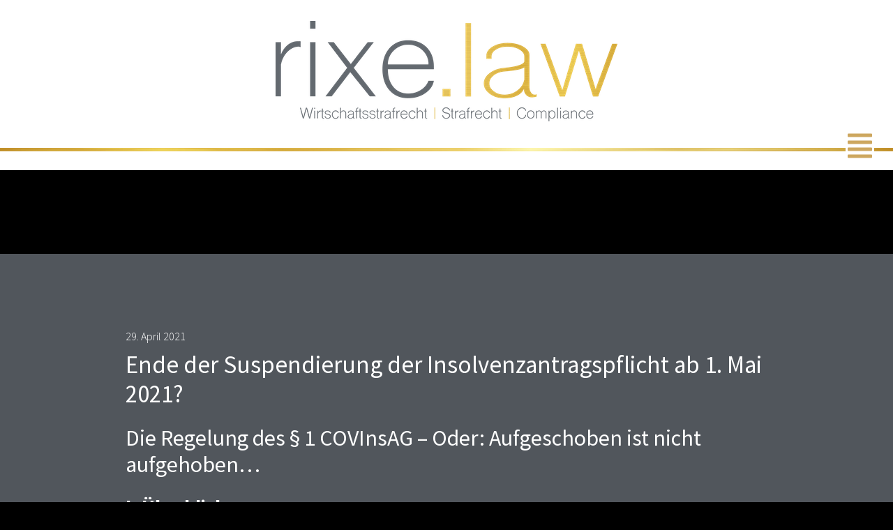

--- FILE ---
content_type: text/html; charset=UTF-8
request_url: https://rixe.law/ende-der-suspendierung-der-insolvenzantragspflicht-ab-1-mai-2021/
body_size: 29988
content:
<!DOCTYPE html><html lang="de"><head><meta charset="UTF-8"><meta name='robots' content='index, follow, max-image-preview:large, max-snippet:-1, max-video-preview:-1' /><style>img:is([sizes="auto" i], [sizes^="auto," i]) { contain-intrinsic-size: 3000px 1500px }</style><meta name="viewport" content="width=device-width, initial-scale=1"> <!-- This site is optimized with the Yoast SEO plugin v26.1 - https://yoast.com/wordpress/plugins/seo/ --><title>Ende der Suspendierung der Insolvenzantragspflicht ab 1. Mai 2021? - rixe.law</title><link rel="canonical" href="https://rixe.law/ende-der-suspendierung-der-insolvenzantragspflicht-ab-1-mai-2021/" /><meta property="og:locale" content="de_DE" /><meta property="og:type" content="article" /><meta property="og:title" content="Ende der Suspendierung der Insolvenzantragspflicht ab 1. Mai 2021? - rixe.law" /><meta property="og:description" content="Die Regelung des § 1 COVInsAG - Oder: Aufgeschoben ist nicht aufgehoben…" /><meta property="og:url" content="https://rixe.law/ende-der-suspendierung-der-insolvenzantragspflicht-ab-1-mai-2021/" /><meta property="og:site_name" content="rixe.law" /><meta property="article:published_time" content="2021-04-29T16:21:17+00:00" /><meta property="article:modified_time" content="2021-04-30T08:42:06+00:00" /><meta property="og:image" content="https://rixe.law/wp-content/uploads/2021/04/virus-4937340_640.jpg" /><meta property="og:image:width" content="640" /><meta property="og:image:height" content="340" /><meta property="og:image:type" content="image/jpeg" /><meta name="author" content="Nikolaus Rixe" /><meta name="twitter:card" content="summary_large_image" /><meta name="twitter:label1" content="Verfasst von" /><meta name="twitter:data1" content="Nikolaus Rixe" /><meta name="twitter:label2" content="Geschätzte Lesezeit" /><meta name="twitter:data2" content="4 Minuten" /> <script type="application/ld+json" class="yoast-schema-graph">{"@context":"https://schema.org","@graph":[{"@type":"Article","@id":"https://rixe.law/ende-der-suspendierung-der-insolvenzantragspflicht-ab-1-mai-2021/#article","isPartOf":{"@id":"https://rixe.law/ende-der-suspendierung-der-insolvenzantragspflicht-ab-1-mai-2021/"},"author":{"name":"Nikolaus Rixe","@id":"https://rixe.law/#/schema/person/e5429cad9b554f2ec807293122bb2db7"},"headline":"Ende der Suspendierung der Insolvenzantragspflicht ab 1. Mai 2021?","datePublished":"2021-04-29T16:21:17+00:00","dateModified":"2021-04-30T08:42:06+00:00","mainEntityOfPage":{"@id":"https://rixe.law/ende-der-suspendierung-der-insolvenzantragspflicht-ab-1-mai-2021/"},"wordCount":890,"publisher":{"@id":"https://rixe.law/#/schema/person/e5429cad9b554f2ec807293122bb2db7"},"image":{"@id":"https://rixe.law/ende-der-suspendierung-der-insolvenzantragspflicht-ab-1-mai-2021/#primaryimage"},"thumbnailUrl":"https://rixe.law/wp-content/uploads/2021/04/virus-4937340_640.jpg","inLanguage":"de"},{"@type":"WebPage","@id":"https://rixe.law/ende-der-suspendierung-der-insolvenzantragspflicht-ab-1-mai-2021/","url":"https://rixe.law/ende-der-suspendierung-der-insolvenzantragspflicht-ab-1-mai-2021/","name":"Ende der Suspendierung der Insolvenzantragspflicht ab 1. Mai 2021? - rixe.law","isPartOf":{"@id":"https://rixe.law/#website"},"primaryImageOfPage":{"@id":"https://rixe.law/ende-der-suspendierung-der-insolvenzantragspflicht-ab-1-mai-2021/#primaryimage"},"image":{"@id":"https://rixe.law/ende-der-suspendierung-der-insolvenzantragspflicht-ab-1-mai-2021/#primaryimage"},"thumbnailUrl":"https://rixe.law/wp-content/uploads/2021/04/virus-4937340_640.jpg","datePublished":"2021-04-29T16:21:17+00:00","dateModified":"2021-04-30T08:42:06+00:00","breadcrumb":{"@id":"https://rixe.law/ende-der-suspendierung-der-insolvenzantragspflicht-ab-1-mai-2021/#breadcrumb"},"inLanguage":"de","potentialAction":[{"@type":"ReadAction","target":["https://rixe.law/ende-der-suspendierung-der-insolvenzantragspflicht-ab-1-mai-2021/"]}]},{"@type":"ImageObject","inLanguage":"de","@id":"https://rixe.law/ende-der-suspendierung-der-insolvenzantragspflicht-ab-1-mai-2021/#primaryimage","url":"https://rixe.law/wp-content/uploads/2021/04/virus-4937340_640.jpg","contentUrl":"https://rixe.law/wp-content/uploads/2021/04/virus-4937340_640.jpg","width":640,"height":340},{"@type":"BreadcrumbList","@id":"https://rixe.law/ende-der-suspendierung-der-insolvenzantragspflicht-ab-1-mai-2021/#breadcrumb","itemListElement":[{"@type":"ListItem","position":1,"name":"Startseite","item":"https://rixe.law/"},{"@type":"ListItem","position":2,"name":"rxl-insights","item":"https://rixe.law/rxl-insights/"},{"@type":"ListItem","position":3,"name":"Ende der Suspendierung der Insolvenzantragspflicht ab 1. Mai 2021?"}]},{"@type":"WebSite","@id":"https://rixe.law/#website","url":"https://rixe.law/","name":"rixe.law","description":"Wirtschaftsstrafrecht | Strafrecht | Compliance","publisher":{"@id":"https://rixe.law/#/schema/person/e5429cad9b554f2ec807293122bb2db7"},"potentialAction":[{"@type":"SearchAction","target":{"@type":"EntryPoint","urlTemplate":"https://rixe.law/?s={search_term_string}"},"query-input":{"@type":"PropertyValueSpecification","valueRequired":true,"valueName":"search_term_string"}}],"inLanguage":"de"},{"@type":["Person","Organization"],"@id":"https://rixe.law/#/schema/person/e5429cad9b554f2ec807293122bb2db7","name":"Nikolaus Rixe","image":{"@type":"ImageObject","inLanguage":"de","@id":"https://rixe.law/#/schema/person/image/","url":"https://rixe.law/wp-content/uploads/2021/04/logo-rixe-law-neu.png","contentUrl":"https://rixe.law/wp-content/uploads/2021/04/logo-rixe-law-neu.png","width":490,"height":144,"caption":"Nikolaus Rixe"},"logo":{"@id":"https://rixe.law/#/schema/person/image/"}}]}</script> <!-- / Yoast SEO plugin. --><link rel="alternate" type="application/rss+xml" title="rixe.law &raquo; Feed" href="https://rixe.law/feed/" /><link rel="alternate" type="application/rss+xml" title="rixe.law &raquo; Kommentar-Feed" href="https://rixe.law/comments/feed/" /><link rel='stylesheet' id='wp-block-library-css' href='https://rixe.law/wp-includes/css/dist/block-library/style.min.css?ver=6.8.3' media='all' /><style id='classic-theme-styles-inline-css'>/*! This file is auto-generated */
.wp-block-button__link{color:#fff;background-color:#32373c;border-radius:9999px;box-shadow:none;text-decoration:none;padding:calc(.667em + 2px) calc(1.333em + 2px);font-size:1.125em}.wp-block-file__button{background:#32373c;color:#fff;text-decoration:none}</style><style id='safe-svg-svg-icon-style-inline-css'>.safe-svg-cover{text-align:center}.safe-svg-cover .safe-svg-inside{display:inline-block;max-width:100%}.safe-svg-cover svg{fill:currentColor;height:100%;max-height:100%;max-width:100%;width:100%}</style><style id='global-styles-inline-css'>:root{--wp--preset--aspect-ratio--square: 1;--wp--preset--aspect-ratio--4-3: 4/3;--wp--preset--aspect-ratio--3-4: 3/4;--wp--preset--aspect-ratio--3-2: 3/2;--wp--preset--aspect-ratio--2-3: 2/3;--wp--preset--aspect-ratio--16-9: 16/9;--wp--preset--aspect-ratio--9-16: 9/16;--wp--preset--color--black: #000000;--wp--preset--color--cyan-bluish-gray: #abb8c3;--wp--preset--color--white: #ffffff;--wp--preset--color--pale-pink: #f78da7;--wp--preset--color--vivid-red: #cf2e2e;--wp--preset--color--luminous-vivid-orange: #ff6900;--wp--preset--color--luminous-vivid-amber: #fcb900;--wp--preset--color--light-green-cyan: #7bdcb5;--wp--preset--color--vivid-green-cyan: #00d084;--wp--preset--color--pale-cyan-blue: #8ed1fc;--wp--preset--color--vivid-cyan-blue: #0693e3;--wp--preset--color--vivid-purple: #9b51e0;--wp--preset--color--contrast: var(--contrast);--wp--preset--color--contrast-2: var(--contrast-2);--wp--preset--color--contrast-3: var(--contrast-3);--wp--preset--color--base: var(--base);--wp--preset--color--base-2: var(--base-2);--wp--preset--color--base-3: var(--base-3);--wp--preset--color--accent: var(--accent);--wp--preset--gradient--vivid-cyan-blue-to-vivid-purple: linear-gradient(135deg,rgba(6,147,227,1) 0%,rgb(155,81,224) 100%);--wp--preset--gradient--light-green-cyan-to-vivid-green-cyan: linear-gradient(135deg,rgb(122,220,180) 0%,rgb(0,208,130) 100%);--wp--preset--gradient--luminous-vivid-amber-to-luminous-vivid-orange: linear-gradient(135deg,rgba(252,185,0,1) 0%,rgba(255,105,0,1) 100%);--wp--preset--gradient--luminous-vivid-orange-to-vivid-red: linear-gradient(135deg,rgba(255,105,0,1) 0%,rgb(207,46,46) 100%);--wp--preset--gradient--very-light-gray-to-cyan-bluish-gray: linear-gradient(135deg,rgb(238,238,238) 0%,rgb(169,184,195) 100%);--wp--preset--gradient--cool-to-warm-spectrum: linear-gradient(135deg,rgb(74,234,220) 0%,rgb(151,120,209) 20%,rgb(207,42,186) 40%,rgb(238,44,130) 60%,rgb(251,105,98) 80%,rgb(254,248,76) 100%);--wp--preset--gradient--blush-light-purple: linear-gradient(135deg,rgb(255,206,236) 0%,rgb(152,150,240) 100%);--wp--preset--gradient--blush-bordeaux: linear-gradient(135deg,rgb(254,205,165) 0%,rgb(254,45,45) 50%,rgb(107,0,62) 100%);--wp--preset--gradient--luminous-dusk: linear-gradient(135deg,rgb(255,203,112) 0%,rgb(199,81,192) 50%,rgb(65,88,208) 100%);--wp--preset--gradient--pale-ocean: linear-gradient(135deg,rgb(255,245,203) 0%,rgb(182,227,212) 50%,rgb(51,167,181) 100%);--wp--preset--gradient--electric-grass: linear-gradient(135deg,rgb(202,248,128) 0%,rgb(113,206,126) 100%);--wp--preset--gradient--midnight: linear-gradient(135deg,rgb(2,3,129) 0%,rgb(40,116,252) 100%);--wp--preset--font-size--small: 13px;--wp--preset--font-size--medium: 20px;--wp--preset--font-size--large: 36px;--wp--preset--font-size--x-large: 42px;--wp--preset--spacing--20: 0.44rem;--wp--preset--spacing--30: 0.67rem;--wp--preset--spacing--40: 1rem;--wp--preset--spacing--50: 1.5rem;--wp--preset--spacing--60: 2.25rem;--wp--preset--spacing--70: 3.38rem;--wp--preset--spacing--80: 5.06rem;--wp--preset--shadow--natural: 6px 6px 9px rgba(0, 0, 0, 0.2);--wp--preset--shadow--deep: 12px 12px 50px rgba(0, 0, 0, 0.4);--wp--preset--shadow--sharp: 6px 6px 0px rgba(0, 0, 0, 0.2);--wp--preset--shadow--outlined: 6px 6px 0px -3px rgba(255, 255, 255, 1), 6px 6px rgba(0, 0, 0, 1);--wp--preset--shadow--crisp: 6px 6px 0px rgba(0, 0, 0, 1);}:where(.is-layout-flex){gap: 0.5em;}:where(.is-layout-grid){gap: 0.5em;}body .is-layout-flex{display: flex;}.is-layout-flex{flex-wrap: wrap;align-items: center;}.is-layout-flex > :is(*, div){margin: 0;}body .is-layout-grid{display: grid;}.is-layout-grid > :is(*, div){margin: 0;}:where(.wp-block-columns.is-layout-flex){gap: 2em;}:where(.wp-block-columns.is-layout-grid){gap: 2em;}:where(.wp-block-post-template.is-layout-flex){gap: 1.25em;}:where(.wp-block-post-template.is-layout-grid){gap: 1.25em;}.has-black-color{color: var(--wp--preset--color--black) !important;}.has-cyan-bluish-gray-color{color: var(--wp--preset--color--cyan-bluish-gray) !important;}.has-white-color{color: var(--wp--preset--color--white) !important;}.has-pale-pink-color{color: var(--wp--preset--color--pale-pink) !important;}.has-vivid-red-color{color: var(--wp--preset--color--vivid-red) !important;}.has-luminous-vivid-orange-color{color: var(--wp--preset--color--luminous-vivid-orange) !important;}.has-luminous-vivid-amber-color{color: var(--wp--preset--color--luminous-vivid-amber) !important;}.has-light-green-cyan-color{color: var(--wp--preset--color--light-green-cyan) !important;}.has-vivid-green-cyan-color{color: var(--wp--preset--color--vivid-green-cyan) !important;}.has-pale-cyan-blue-color{color: var(--wp--preset--color--pale-cyan-blue) !important;}.has-vivid-cyan-blue-color{color: var(--wp--preset--color--vivid-cyan-blue) !important;}.has-vivid-purple-color{color: var(--wp--preset--color--vivid-purple) !important;}.has-black-background-color{background-color: var(--wp--preset--color--black) !important;}.has-cyan-bluish-gray-background-color{background-color: var(--wp--preset--color--cyan-bluish-gray) !important;}.has-white-background-color{background-color: var(--wp--preset--color--white) !important;}.has-pale-pink-background-color{background-color: var(--wp--preset--color--pale-pink) !important;}.has-vivid-red-background-color{background-color: var(--wp--preset--color--vivid-red) !important;}.has-luminous-vivid-orange-background-color{background-color: var(--wp--preset--color--luminous-vivid-orange) !important;}.has-luminous-vivid-amber-background-color{background-color: var(--wp--preset--color--luminous-vivid-amber) !important;}.has-light-green-cyan-background-color{background-color: var(--wp--preset--color--light-green-cyan) !important;}.has-vivid-green-cyan-background-color{background-color: var(--wp--preset--color--vivid-green-cyan) !important;}.has-pale-cyan-blue-background-color{background-color: var(--wp--preset--color--pale-cyan-blue) !important;}.has-vivid-cyan-blue-background-color{background-color: var(--wp--preset--color--vivid-cyan-blue) !important;}.has-vivid-purple-background-color{background-color: var(--wp--preset--color--vivid-purple) !important;}.has-black-border-color{border-color: var(--wp--preset--color--black) !important;}.has-cyan-bluish-gray-border-color{border-color: var(--wp--preset--color--cyan-bluish-gray) !important;}.has-white-border-color{border-color: var(--wp--preset--color--white) !important;}.has-pale-pink-border-color{border-color: var(--wp--preset--color--pale-pink) !important;}.has-vivid-red-border-color{border-color: var(--wp--preset--color--vivid-red) !important;}.has-luminous-vivid-orange-border-color{border-color: var(--wp--preset--color--luminous-vivid-orange) !important;}.has-luminous-vivid-amber-border-color{border-color: var(--wp--preset--color--luminous-vivid-amber) !important;}.has-light-green-cyan-border-color{border-color: var(--wp--preset--color--light-green-cyan) !important;}.has-vivid-green-cyan-border-color{border-color: var(--wp--preset--color--vivid-green-cyan) !important;}.has-pale-cyan-blue-border-color{border-color: var(--wp--preset--color--pale-cyan-blue) !important;}.has-vivid-cyan-blue-border-color{border-color: var(--wp--preset--color--vivid-cyan-blue) !important;}.has-vivid-purple-border-color{border-color: var(--wp--preset--color--vivid-purple) !important;}.has-vivid-cyan-blue-to-vivid-purple-gradient-background{background: var(--wp--preset--gradient--vivid-cyan-blue-to-vivid-purple) !important;}.has-light-green-cyan-to-vivid-green-cyan-gradient-background{background: var(--wp--preset--gradient--light-green-cyan-to-vivid-green-cyan) !important;}.has-luminous-vivid-amber-to-luminous-vivid-orange-gradient-background{background: var(--wp--preset--gradient--luminous-vivid-amber-to-luminous-vivid-orange) !important;}.has-luminous-vivid-orange-to-vivid-red-gradient-background{background: var(--wp--preset--gradient--luminous-vivid-orange-to-vivid-red) !important;}.has-very-light-gray-to-cyan-bluish-gray-gradient-background{background: var(--wp--preset--gradient--very-light-gray-to-cyan-bluish-gray) !important;}.has-cool-to-warm-spectrum-gradient-background{background: var(--wp--preset--gradient--cool-to-warm-spectrum) !important;}.has-blush-light-purple-gradient-background{background: var(--wp--preset--gradient--blush-light-purple) !important;}.has-blush-bordeaux-gradient-background{background: var(--wp--preset--gradient--blush-bordeaux) !important;}.has-luminous-dusk-gradient-background{background: var(--wp--preset--gradient--luminous-dusk) !important;}.has-pale-ocean-gradient-background{background: var(--wp--preset--gradient--pale-ocean) !important;}.has-electric-grass-gradient-background{background: var(--wp--preset--gradient--electric-grass) !important;}.has-midnight-gradient-background{background: var(--wp--preset--gradient--midnight) !important;}.has-small-font-size{font-size: var(--wp--preset--font-size--small) !important;}.has-medium-font-size{font-size: var(--wp--preset--font-size--medium) !important;}.has-large-font-size{font-size: var(--wp--preset--font-size--large) !important;}.has-x-large-font-size{font-size: var(--wp--preset--font-size--x-large) !important;}
:where(.wp-block-post-template.is-layout-flex){gap: 1.25em;}:where(.wp-block-post-template.is-layout-grid){gap: 1.25em;}
:where(.wp-block-columns.is-layout-flex){gap: 2em;}:where(.wp-block-columns.is-layout-grid){gap: 2em;}
:root :where(.wp-block-pullquote){font-size: 1.5em;line-height: 1.6;}</style><link rel='stylesheet' id='generate-widget-areas-css' href='https://rixe.law/wp-content/themes/generatepress/assets/css/components/widget-areas.min.css?ver=3.6.0' media='all' /><link rel='stylesheet' id='generate-style-css' href='https://rixe.law/wp-content/themes/generatepress/assets/css/main.min.css?ver=3.6.0' media='all' /><style id='generate-style-inline-css'>@media (max-width:768px){}
body{background-color:#000000;color:#ffffff;}a{color:#1e73be;}a:hover, a:focus, a:active{color:#000000;}.grid-container{max-width:1480px;}.wp-block-group__inner-container{max-width:1480px;margin-left:auto;margin-right:auto;}.generate-back-to-top{font-size:20px;border-radius:3px;position:fixed;bottom:30px;right:30px;line-height:40px;width:40px;text-align:center;z-index:10;transition:opacity 300ms ease-in-out;opacity:0.1;transform:translateY(1000px);}.generate-back-to-top__show{opacity:1;transform:translateY(0);}:root{--contrast:#222222;--contrast-2:#575760;--contrast-3:#b2b2be;--base:#f0f0f0;--base-2:#f7f8f9;--base-3:#ffffff;--accent:#1e73be;}:root .has-contrast-color{color:var(--contrast);}:root .has-contrast-background-color{background-color:var(--contrast);}:root .has-contrast-2-color{color:var(--contrast-2);}:root .has-contrast-2-background-color{background-color:var(--contrast-2);}:root .has-contrast-3-color{color:var(--contrast-3);}:root .has-contrast-3-background-color{background-color:var(--contrast-3);}:root .has-base-color{color:var(--base);}:root .has-base-background-color{background-color:var(--base);}:root .has-base-2-color{color:var(--base-2);}:root .has-base-2-background-color{background-color:var(--base-2);}:root .has-base-3-color{color:var(--base-3);}:root .has-base-3-background-color{background-color:var(--base-3);}:root .has-accent-color{color:var(--accent);}:root .has-accent-background-color{background-color:var(--accent);}body, button, input, select, textarea{font-family:"Mada";font-weight:300;font-size:28px;}body{line-height:1.4;}p{margin-bottom:1em;}.entry-content > [class*="wp-block-"]:not(:last-child):not(.wp-block-heading){margin-bottom:1em;}.main-navigation .main-nav ul ul li a{font-size:14px;}.sidebar .widget, .footer-widgets .widget{font-size:17px;}h2{font-size:32px;}h3{font-size:28px;}h4{font-weight:500;font-size:26px;}h5{font-size:28px;}@media (max-width:768px){h1{font-size:31px;}h2{font-size:27px;}h3{font-size:24px;}h4{font-size:22px;}h5{font-size:19px;}}.top-bar{background-color:#636363;color:#ffffff;}.top-bar a{color:#ffffff;}.top-bar a:hover{color:#303030;}.site-header{background-color:#ffffff;}.main-title a,.main-title a:hover{color:#222222;}.site-description{color:#757575;}.mobile-menu-control-wrapper .menu-toggle,.mobile-menu-control-wrapper .menu-toggle:hover,.mobile-menu-control-wrapper .menu-toggle:focus,.has-inline-mobile-toggle #site-navigation.toggled{background-color:rgba(0, 0, 0, 0.02);}.main-navigation,.main-navigation ul ul{background-color:#ffffff;}.main-navigation .main-nav ul li a, .main-navigation .menu-toggle, .main-navigation .menu-bar-items{color:#515151;}.main-navigation .main-nav ul li:not([class*="current-menu-"]):hover > a, .main-navigation .main-nav ul li:not([class*="current-menu-"]):focus > a, .main-navigation .main-nav ul li.sfHover:not([class*="current-menu-"]) > a, .main-navigation .menu-bar-item:hover > a, .main-navigation .menu-bar-item.sfHover > a{color:#7a8896;background-color:#ffffff;}button.menu-toggle:hover,button.menu-toggle:focus{color:#515151;}.main-navigation .main-nav ul li[class*="current-menu-"] > a{color:#7a8896;background-color:#ffffff;}.navigation-search input[type="search"],.navigation-search input[type="search"]:active, .navigation-search input[type="search"]:focus, .main-navigation .main-nav ul li.search-item.active > a, .main-navigation .menu-bar-items .search-item.active > a{color:#7a8896;background-color:#ffffff;}.main-navigation ul ul{background-color:#eaeaea;}.main-navigation .main-nav ul ul li a{color:#515151;}.main-navigation .main-nav ul ul li:not([class*="current-menu-"]):hover > a,.main-navigation .main-nav ul ul li:not([class*="current-menu-"]):focus > a, .main-navigation .main-nav ul ul li.sfHover:not([class*="current-menu-"]) > a{color:#7a8896;background-color:#eaeaea;}.main-navigation .main-nav ul ul li[class*="current-menu-"] > a{color:#7a8896;background-color:#eaeaea;}.separate-containers .inside-article, .separate-containers .comments-area, .separate-containers .page-header, .one-container .container, .separate-containers .paging-navigation, .inside-page-header{background-color:#51565c;}.inside-article a,.paging-navigation a,.comments-area a,.page-header a{color:#cda75f;}.inside-article a:hover,.paging-navigation a:hover,.comments-area a:hover,.page-header a:hover{color:#ffffff;}.entry-title a{color:#222222;}.entry-title a:hover{color:#55555e;}.entry-meta{color:#595959;}.sidebar .widget{background-color:#ffffff;}.footer-widgets{background-color:#ffffff;}.footer-widgets .widget-title{color:#000000;}.site-info{color:#ffffff;background-color:#000000;}.site-info a{color:#cda75f;}.site-info a:hover{color:#ccc4b7;}.footer-bar .widget_nav_menu .current-menu-item a{color:#ccc4b7;}input[type="text"],input[type="email"],input[type="url"],input[type="password"],input[type="search"],input[type="tel"],input[type="number"],textarea,select{color:#666666;background-color:#fafafa;border-color:#cccccc;}input[type="text"]:focus,input[type="email"]:focus,input[type="url"]:focus,input[type="password"]:focus,input[type="search"]:focus,input[type="tel"]:focus,input[type="number"]:focus,textarea:focus,select:focus{color:#666666;background-color:#ffffff;border-color:#bfbfbf;}button,html input[type="button"],input[type="reset"],input[type="submit"],a.button,a.wp-block-button__link:not(.has-background){color:#ffffff;background-color:#55555e;}button:hover,html input[type="button"]:hover,input[type="reset"]:hover,input[type="submit"]:hover,a.button:hover,button:focus,html input[type="button"]:focus,input[type="reset"]:focus,input[type="submit"]:focus,a.button:focus,a.wp-block-button__link:not(.has-background):active,a.wp-block-button__link:not(.has-background):focus,a.wp-block-button__link:not(.has-background):hover{color:#ffffff;background-color:#3f4047;}a.generate-back-to-top{background-color:rgba( 0,0,0,0.4 );color:#ffffff;}a.generate-back-to-top:hover,a.generate-back-to-top:focus{background-color:rgba( 0,0,0,0.6 );color:#ffffff;}:root{--gp-search-modal-bg-color:var(--base-3);--gp-search-modal-text-color:var(--contrast);--gp-search-modal-overlay-bg-color:rgba(0,0,0,0.2);}@media (max-width: 768px){.main-navigation .menu-bar-item:hover > a, .main-navigation .menu-bar-item.sfHover > a{background:none;color:#515151;}}.inside-header{padding:30px 20px 15px 20px;}.nav-below-header .main-navigation .inside-navigation.grid-container, .nav-above-header .main-navigation .inside-navigation.grid-container{padding:0px;}.site-main .wp-block-group__inner-container{padding:40px;}.separate-containers .paging-navigation{padding-top:20px;padding-bottom:20px;}.entry-content .alignwide, body:not(.no-sidebar) .entry-content .alignfull{margin-left:-40px;width:calc(100% + 80px);max-width:calc(100% + 80px);}.rtl .menu-item-has-children .dropdown-menu-toggle{padding-left:20px;}.rtl .main-navigation .main-nav ul li.menu-item-has-children > a{padding-right:20px;}.inside-site-info{padding:10px 20px 10px 20px;}@media (max-width:768px){.separate-containers .inside-article, .separate-containers .comments-area, .separate-containers .page-header, .separate-containers .paging-navigation, .one-container .site-content, .inside-page-header{padding:30px;}.site-main .wp-block-group__inner-container{padding:30px;}.inside-top-bar{padding-right:30px;padding-left:30px;}.inside-header{padding-right:30px;padding-left:30px;}.widget-area .widget{padding-top:30px;padding-right:30px;padding-bottom:30px;padding-left:30px;}.footer-widgets-container{padding-top:30px;padding-right:30px;padding-bottom:30px;padding-left:30px;}.inside-site-info{padding-right:30px;padding-left:30px;}.entry-content .alignwide, body:not(.no-sidebar) .entry-content .alignfull{margin-left:-30px;width:calc(100% + 60px);max-width:calc(100% + 60px);}.one-container .site-main .paging-navigation{margin-bottom:20px;}}/* End cached CSS */.is-right-sidebar{width:30%;}.is-left-sidebar{width:30%;}.site-content .content-area{width:100%;}@media (max-width: 768px){.main-navigation .menu-toggle,.sidebar-nav-mobile:not(#sticky-placeholder){display:block;}.main-navigation ul,.gen-sidebar-nav,.main-navigation:not(.slideout-navigation):not(.toggled) .main-nav > ul,.has-inline-mobile-toggle #site-navigation .inside-navigation > *:not(.navigation-search):not(.main-nav){display:none;}.nav-align-right .inside-navigation,.nav-align-center .inside-navigation{justify-content:space-between;}}
.dynamic-author-image-rounded{border-radius:100%;}.dynamic-featured-image, .dynamic-author-image{vertical-align:middle;}.one-container.blog .dynamic-content-template:not(:last-child), .one-container.archive .dynamic-content-template:not(:last-child){padding-bottom:0px;}.dynamic-entry-excerpt > p:last-child{margin-bottom:0px;}</style><link rel='stylesheet' id='generate-child-css' href='https://rixe.law/wp-content/cache/autoptimize/css/autoptimize_single_b40435a804fa56820a3b13d3a8711599.css?ver=1618834542' media='all' /><style id='generateblocks-inline-css'>.gb-container.gb-tabs__item:not(.gb-tabs__item-open){display:none;}.gb-container-5194e1d5{background-color:#f7f8f9;}.gb-container-5194e1d5 > .gb-inside-container{padding:60px 20px 0;max-width:1480px;margin-left:auto;margin-right:auto;}.gb-grid-wrapper > .gb-grid-column-5194e1d5 > .gb-container{display:flex;flex-direction:column;height:100%;}.gb-container-17e701ad > .gb-inside-container{padding:0;}.gb-grid-wrapper > .gb-grid-column-17e701ad{width:18%;}.gb-grid-wrapper > .gb-grid-column-17e701ad > .gb-container{justify-content:center;display:flex;flex-direction:column;height:100%;}.gb-container-a9a4e85d > .gb-inside-container{padding:0;}.gb-grid-wrapper > .gb-grid-column-a9a4e85d{width:19%;}.gb-grid-wrapper > .gb-grid-column-a9a4e85d > .gb-container{display:flex;flex-direction:column;height:100%;}.gb-container-6919725d > .gb-inside-container{padding:0;}.gb-grid-wrapper > .gb-grid-column-6919725d{width:24%;}.gb-grid-wrapper > .gb-grid-column-6919725d > .gb-container{display:flex;flex-direction:column;height:100%;}.gb-container-996dc01a > .gb-inside-container{padding:0;}.gb-grid-wrapper > .gb-grid-column-996dc01a{width:17%;}.gb-grid-wrapper > .gb-grid-column-996dc01a > .gb-container{display:flex;flex-direction:column;height:100%;}.gb-container-0a26ecfe{display:inline-flex;padding:4px;background-color:var(--base-3);}.gb-container-f3e5d9fc > .gb-inside-container{padding:0;}.gb-grid-wrapper > .gb-grid-column-f3e5d9fc{width:12%;}.gb-grid-wrapper > .gb-grid-column-f3e5d9fc > .gb-container{display:flex;flex-direction:column;height:100%;}.gb-container-b1211318 > .gb-inside-container{padding:0;}.gb-grid-wrapper > .gb-grid-column-b1211318{width:10%;}.gb-grid-wrapper > .gb-grid-column-b1211318 > .gb-container{display:flex;flex-direction:column;height:100%;}.gb-container-a75f844b{max-width:960px;padding:40px 20px;margin-right:auto;margin-left:auto;}.gb-grid-wrapper-08db7175{display:flex;flex-wrap:wrap;margin-left:-60px;}.gb-grid-wrapper-08db7175 > .gb-grid-column{box-sizing:border-box;padding-left:60px;padding-bottom:60px;}h2.gb-headline-1ea465ac{font-family:Mada, sans-serif;font-size:22px;line-height:1em;font-weight:700;margin-bottom:20px;color:#cda75f;}p.gb-headline-1fc43a6d{font-family:Mada, sans-serif;font-size:20px;line-height:1.6em;font-weight:700;color:#51565c;}h2.gb-headline-a936104f{font-family:Mada, sans-serif;font-size:22px;line-height:1em;font-weight:700;margin-bottom:20px;color:#cda75f;}p.gb-headline-1f2c7133{font-family:Mada, sans-serif;font-size:20px;line-height:1.6em;font-weight:700;margin-bottom:0px;color:#51565c;}p.gb-headline-1f2c7133 a{color:#51565c;}p.gb-headline-1f2c7133 a:hover{color:#8f98a2;}p.gb-headline-1c650736{font-family:Mada, sans-serif;font-size:20px;line-height:1.6em;font-weight:700;margin-bottom:0px;color:#51565c;}p.gb-headline-1c650736 a{color:#51565c;}p.gb-headline-1c650736 a:hover{color:#8f98a2;}p.gb-headline-e4b71a3d{font-family:Mada, sans-serif;font-size:20px;line-height:1.6em;font-weight:700;margin-bottom:0px;color:#51565c;}p.gb-headline-e4b71a3d a{color:#51565c;}p.gb-headline-e4b71a3d a:hover{color:#8f98a2;}h2.gb-headline-1f878e66{font-family:Mada, sans-serif;font-size:22px;line-height:1em;font-weight:700;margin-bottom:20px;color:#cda75f;}h2.gb-headline-65d9a6b0{font-family:Mada, sans-serif;font-size:22px;line-height:1em;font-weight:700;margin-bottom:20px;color:#cda75f;}h2.gb-headline-8bd495ce{font-family:Mada, sans-serif;font-size:22px;line-height:1em;font-weight:700;margin-bottom:20px;color:#cda75f;}p.gb-headline-1b519225{font-family:Mada, sans-serif;font-size:24px;}.gb-image-1b588ac9{vertical-align:middle;}.gb-button-wrapper{display:flex;flex-wrap:wrap;align-items:flex-start;justify-content:flex-start;clear:both;}.gb-accordion__item:not(.gb-accordion__item-open) > .gb-button .gb-accordion__icon-open{display:none;}.gb-accordion__item.gb-accordion__item-open > .gb-button .gb-accordion__icon{display:none;}.gb-button-wrapper a.gb-button-225ba0cb{display:inline-flex;align-items:center;justify-content:center;text-align:center;padding-right:0px;padding-left:0px;margin-right:20px;margin-bottom:20px;color:#51565c;text-decoration:none;}.gb-button-wrapper a.gb-button-225ba0cb:hover, .gb-button-wrapper a.gb-button-225ba0cb:active, .gb-button-wrapper a.gb-button-225ba0cb:focus{color:#8f98a2;}.gb-button-wrapper a.gb-button-225ba0cb .gb-icon{line-height:0;}.gb-button-wrapper a.gb-button-225ba0cb .gb-icon svg{width:1em;height:1em;fill:currentColor;}.gb-button-wrapper a.gb-button-b65f58c5{display:inline-flex;align-items:center;justify-content:center;text-align:center;padding-right:0px;padding-left:0px;color:#51565c;text-decoration:none;}.gb-button-wrapper a.gb-button-b65f58c5:hover, .gb-button-wrapper a.gb-button-b65f58c5:active, .gb-button-wrapper a.gb-button-b65f58c5:focus{color:#8f98a2;}.gb-button-wrapper a.gb-button-b65f58c5 .gb-icon{line-height:0;}.gb-button-wrapper a.gb-button-b65f58c5 .gb-icon svg{width:1em;height:1em;fill:currentColor;}@media (min-width: 1025px) {.gb-container-b1211318, .gb-grid-column-b1211318{display:none !important;}}@media (max-width: 1024px) {.gb-grid-wrapper > .gb-grid-column-17e701ad{width:33.33%;}.gb-grid-wrapper > .gb-grid-column-a9a4e85d{width:33.33%;}.gb-grid-wrapper > .gb-grid-column-6919725d{width:33.33%;}.gb-grid-wrapper > .gb-grid-column-996dc01a{width:33.33%;}.gb-grid-wrapper > .gb-grid-column-f3e5d9fc{width:33.33%;}.gb-grid-wrapper > .gb-grid-column-b1211318{width:33.33%;}.gb-container-a75f844b{padding-right:0px;padding-left:0px;}}@media (max-width: 1024px) and (min-width: 768px) {.gb-container-b1211318, .gb-grid-column-b1211318{display:none !important;}}@media (max-width: 767px) {.gb-grid-wrapper > .gb-grid-column-17e701ad{width:100%;}.gb-grid-wrapper > .gb-grid-column-a9a4e85d{width:100%;}.gb-grid-wrapper > .gb-grid-column-6919725d{width:100%;}.gb-grid-wrapper > .gb-grid-column-996dc01a{width:100%;}.gb-grid-wrapper > .gb-grid-column-f3e5d9fc{width:100%;}.gb-grid-wrapper > .gb-grid-column-b1211318{width:100%;}.gb-container-b1211318, .gb-grid-column-b1211318{display:none !important;}}:root{--gb-container-width:1480px;}.gb-container .wp-block-image img{vertical-align:middle;}.gb-grid-wrapper .wp-block-image{margin-bottom:0;}.gb-highlight{background:none;}.gb-shape{line-height:0;}.gb-container-link{position:absolute;top:0;right:0;bottom:0;left:0;z-index:99;}</style><link rel='stylesheet' id='generate-offside-css' href='https://rixe.law/wp-content/plugins/gp-premium/menu-plus/functions/css/offside.min.css?ver=2.5.5' media='all' /><style id='generate-offside-inline-css'>:root{--gp-slideout-width:265px;}.slideout-navigation.main-navigation{background-color:rgba(76,76,76,0.95);}.slideout-navigation.main-navigation .main-nav ul li a{color:#ffffff;font-weight:200;text-transform:none;font-size:25px;}.slideout-navigation.main-navigation ul ul{background-color:rgba(0,0,0,0);}.slideout-navigation.main-navigation .main-nav ul ul li a{color:#ffffff;}.slideout-navigation.main-navigation.do-overlay .main-nav ul ul li a{font-size:1em;font-size:24px;}.slideout-navigation.main-navigation .main-nav ul li:not([class*="current-menu-"]):hover > a, .slideout-navigation.main-navigation .main-nav ul li:not([class*="current-menu-"]):focus > a, .slideout-navigation.main-navigation .main-nav ul li.sfHover:not([class*="current-menu-"]) > a{background-color:rgba(0,0,0,0);}.slideout-navigation.main-navigation .main-nav ul ul li:not([class*="current-menu-"]):hover > a, .slideout-navigation.main-navigation .main-nav ul ul li:not([class*="current-menu-"]):focus > a, .slideout-navigation.main-navigation .main-nav ul ul li.sfHover:not([class*="current-menu-"]) > a{background-color:rgba(0,0,0,0);}.slideout-navigation.main-navigation .main-nav ul li[class*="current-menu-"] > a{background-color:rgba(0,0,0,0);}.slideout-navigation.main-navigation .main-nav ul ul li[class*="current-menu-"] > a{background-color:rgba(0,0,0,0);}.slideout-navigation, .slideout-navigation a{color:#ffffff;}.slideout-navigation button.slideout-exit{color:#ffffff;padding-left:20px;padding-right:20px;}.slide-opened nav.toggled .menu-toggle:before{display:none;}@media (max-width: 768px){.menu-bar-item.slideout-toggle{display:none;}}</style> <script src="https://rixe.law/wp-includes/js/jquery/jquery.min.js?ver=3.7.1" id="jquery-core-js"></script> <script defer src="https://rixe.law/wp-includes/js/jquery/jquery-migrate.min.js?ver=3.4.1" id="jquery-migrate-js"></script> <link rel="https://api.w.org/" href="https://rixe.law/wp-json/" /><link rel="alternate" title="JSON" type="application/json" href="https://rixe.law/wp-json/wp/v2/posts/2366" /><link rel="EditURI" type="application/rsd+xml" title="RSD" href="https://rixe.law/xmlrpc.php?rsd" /><meta name="generator" content="WordPress 6.8.3" /><link rel='shortlink' href='https://rixe.law/?p=2366' /><style>.recentcomments a{display:inline !important;padding:0 !important;margin:0 !important;}</style><link rel="icon" href="https://rixe.law/wp-content/uploads/2021/04/cropped-favicon-bg-32x32.png" sizes="32x32" /><link rel="icon" href="https://rixe.law/wp-content/uploads/2021/04/cropped-favicon-bg-192x192.png" sizes="192x192" /><link rel="apple-touch-icon" href="https://rixe.law/wp-content/uploads/2021/04/cropped-favicon-bg-180x180.png" /><meta name="msapplication-TileImage" content="https://rixe.law/wp-content/uploads/2021/04/cropped-favicon-bg-270x270.png" /><style id="wp-custom-css">/* ========================
 * Media Queries
 * ======================== */


/* ========================
 * Media Queries - Ende
 * ======================== */


/* ========================
 * Links
 * ======================== */

/*.entry-content a[href^="http"]:not([href*="startersite2020-10.dev-test-design.de"]){	background:url('[data-uri]') no-repeat;
  padding-left: 1em;
  background-position: 0em .313em;
  background-size: 12px;
}*/

/*
.entry-content a:not(.wp-block-button__link) {
	border-bottom: 1px solid #007cba;
}
.external-link-subfooter {
	border-bottom: 1px dotted #ccc;
}
.entry-content a:hover,
.entry-content a:focus,
.external-link-subfooter:hover,
.external-link-subfooter:focus {
  border-bottom: 0px solid;
}*/

.entry-content p a,
.entry-content ul a {
	border-bottom: 1px solid rgb(205,167,95,1);
	transition: all .2s;
}
.entry-content p a:hover,
.entry-content ul a:hover,
.entry-content p a:focus,
.entry-content ul a:focus {
	border-bottom: 1px solid rgba(255,255,255,0);
}

.entry-content .link-weisser-unterstrich a {
	border-bottom: 0.5px solid rgb(255,255,255,1);
	transition: all .2s;
}
.entry-content .link-weisser-unterstrich a:hover,
.entry-content .link-weisser-unterstrich a:focus {
	border-bottom: 0.5px solid rgba(255,255,255,0);
}

/* ========================
 * Links - Ende
 * ======================== */



/* ========================
 * Header und Navigation
 * ======================== */

/* goldener Strich */
.main-navigation {
	background-image: url("/wp-content/uploads/2021/04/menueleiste-gold-gross-gespiegelt.png");
	 background-repeat: no-repeat, repeat;
	background-position: center;
	background-size: 100% 5px;
	border-bottom: 5px solid #fff;
}

.nav-align-center .inside-navigation {
	justify-content: flex-end;
}

/* ------- Hamburger ----------- */

.main-nav .menu {
	margin-right: 17px;
	/*top: -5px;*/
	position: relative;
}

.custom-slideout-toggle a:before {
	display: none;
}

.custom-slideout-toggle {
	height: 40px;
	display: flex;
	align-items: center;
	background-color: #fff;
}

.main-navigation .main-nav ul li a {
	padding: 0 3px;
	line-height: 0;
}

.custom-slideout-toggle svg {
	fill: white;
	height: 40px;
	width: 35px;
	display: flex;
	align-self: center;
}

.slideout-toggle:not(.has-svg-icon) a:before {
	content: none;
}

.main-nav .menu a #align-justify-solid {
	fill: #CDA75F;
	transition: all .3s;
}

.main-nav .menu a:hover #align-justify-solid,
.main-nav .menu a:focus #align-justify-solid {
	fill: #000;
}

.main-navigation .menu-bar-items {
	display: none;
}

/* => Mobile Hamburger */

button.menu-toggle {
	height: 40px;
	padding: 0 3px;
	background-color: #fff;
	margin-right: 20px;
	top: -5px;
	position: relative;
}

.menu-toggle svg {
	width: 35px;
	height: 40px;
}

.menu-toggle #align-justify-solid {
	fill: #CDA75F;
	transition: all .3s;
}

.menu-toggle:hover #align-justify-solid,
.menu-toggle:focus #align-justify-solid {
	fill: #000;
}

button.menu-toggle:hover,
button.menu-toggle:focus {
	background-color: #fff;
}

/* ------------------------ */

/* ========================
 * Header und Navigation - Ende
 * ======================== */


/* ========================
 * Startseite Hero
 * ======================== */

.startseite-hero-wrap {
	min-height: calc(100vh - 235px);
	background-attachment: fixed;
}

@media only screen and (max-width: 1366px) {
	.startseite-hero-wrap {
		background-attachment: initial;
	}
}

.startseite-hero-wrap .gb-inside-container {
	display: flex;
  justify-content: center;
}

.startseite-hero-wrap .startseite-hero-trenner {
	display:  none;
}
@media only screen and (min-width: 600px) {
	.startseite-hero-wrap .startseite-hero-trenner {
		display: inline; 
	}
	.startseite-hero-wrap .startseite-hero-umbruch {
		display: none;
	}
}

/* ========================
 * Startseite Hero - Ende
 * ======================== */

/* -- Startseite Abstaende der 3 Punkte fuer mobile -- */

@media only screen and (max-width: 570px) {
	.home-punkt1 {
    margin-bottom: 12px;
		display: inline-block;
		line-height: 1.3;
	}
	.home-punkt2 {
    margin-bottom: 12px;
		display: inline-block;
		line-height: 1.3;
	}
	.home-punkt3 {
		display: inline-block;
		line-height: 1.3;
	}
}

/* ========================
 * Grid customized - Fixed cols
 * ======================== */

@media only screen and (min-width: 1520px) {
	.startseite-subhero-wrap  {
		padding-left: 0;
	}
}

/* Right-Col Portrait */

.fixed-width-right-col.gb-grid-wrapper .gb-grid-column:first-child {
	width: calc(100% - 80px);
}
.fixed-width-right-col.gb-grid-wrapper .gb-grid-column:last-child {
	width: 80px;
}
@media only screen and (min-width: 375px) {
	.fixed-width-right-col.gb-grid-wrapper .gb-grid-column:first-child {
		width: calc(100% - 90px);
	}
	.fixed-width-right-col.gb-grid-wrapper .gb-grid-column:last-child {
		width: 90px;
	}
}
@media only screen and (min-width: 414px) {
	.fixed-width-right-col.gb-grid-wrapper .gb-grid-column:first-child {
		width: calc(100% - 100px);
	}
	.fixed-width-right-col.gb-grid-wrapper .gb-grid-column:last-child {
		width: 100px;
	}
}
@media only screen and (min-width: 500px) {
	.fixed-width-right-col.gb-grid-wrapper .gb-grid-column:first-child {
		width: calc(100% - 120px);
	}
	.fixed-width-right-col.gb-grid-wrapper .gb-grid-column:last-child {
		width: 120px;
	}
}
@media only screen and (min-width: 580px) {
	.fixed-width-right-col.gb-grid-wrapper .gb-grid-column:first-child {
		width: calc(100% - 140px);
	}
	.fixed-width-right-col.gb-grid-wrapper .gb-grid-column:last-child {
		width: 140px;
	}
}
@media only screen and (min-width: 650px) {
	.fixed-width-right-col.gb-grid-wrapper .gb-grid-column:first-child {
		width: calc(100% - 180px);
	}
	.fixed-width-right-col.gb-grid-wrapper .gb-grid-column:last-child {
		width: 180px;
	}
}
@media only screen and (min-width: 768px) {
	.fixed-width-right-col.gb-grid-wrapper .gb-grid-column:first-child {
		width: calc(100% - 140px);
	}
	.fixed-width-right-col.gb-grid-wrapper .gb-grid-column:last-child {
		width: 140px;
	}
}
@media only screen and (min-width: 840px) {
	.fixed-width-right-col.gb-grid-wrapper .gb-grid-column:first-child {
		width: calc(100% - 180px);
	}
	.fixed-width-right-col.gb-grid-wrapper .gb-grid-column:last-child {
		width: 180px;
	}
}
@media only screen and (min-width: 1024px) {
	.fixed-width-right-col.gb-grid-wrapper .gb-grid-column:first-child {
		width: calc(100% - 200px);
	}
	.fixed-width-right-col.gb-grid-wrapper .gb-grid-column:last-child {
		width: 200px;
	}
}
@media only screen and (min-width: 1060px) {
	.fixed-width-right-col.gb-grid-wrapper .gb-grid-column:first-child {
		width: calc(100% - 220px);
	}
	.fixed-width-right-col.gb-grid-wrapper .gb-grid-column:last-child {
		width: 220px;
	}
}
@media only screen and (min-width: 1080px) {
	.fixed-width-right-col.gb-grid-wrapper .gb-grid-column:first-child {
		width: calc(100% - 240px);
	}
	.fixed-width-right-col.gb-grid-wrapper .gb-grid-column:last-child {
		width: 240px;
	}
}
@media only screen and (min-width: 1200px) {
	.fixed-width-right-col.gb-grid-wrapper .gb-grid-column:first-child {
		width: calc(100% - 280px);
	}
	.fixed-width-right-col.gb-grid-wrapper .gb-grid-column:last-child {
		width: 280px;
	}
}
@media only screen and (min-width: 1300px) {
	.fixed-width-right-col.gb-grid-wrapper .gb-grid-column:first-child {
		width: calc(100% - 300px);
	}
	.fixed-width-right-col.gb-grid-wrapper .gb-grid-column:last-child {
		width: 300px;
	}
}
@media only screen and (min-width: 1380px) {
	.fixed-width-right-col.gb-grid-wrapper .gb-grid-column:first-child {
		width: calc(100% - 321px);
	}
	.fixed-width-right-col.gb-grid-wrapper .gb-grid-column:last-child {
		width: 321px;
	}
}

@media only screen and (min-width: 1300px) {
	.startseite-rechts-portrait.gb-container {
		background-image: url(https://rixe.law/wp-content/uploads/2022/04/nikolaus-rixe-portrait-half-groesser.jpg);
	}
}

/* Left-Col img */

@media only screen and (max-width: 767px) {
	.fixed-width-left-col.gb-grid-wrapper .gb-grid-column:first-child .gb-container {
		background-position: top center;
		background-size: cover;
	}
	/* Bei wer - Bild right */
	.fixed-width-left-col.wer-fixed-width-right-col.gb-grid-wrapper .gb-grid-column:last-child .gb-container {
		background-position: top center;
		background-size: cover;
	}
	/* Bei wer - Bild right - Ende */
	
}

@media only screen and (min-width: 768px) {
	.fixed-width-left-col.gb-grid-wrapper .gb-grid-column:last-child {
		width: calc(100% - 140px);
	}
	.fixed-width-left-col.gb-grid-wrapper .gb-grid-column:first-child {
		width: 140px;
	}
	/* Bei wer - Bild right */
	.fixed-width-left-col.wer-fixed-width-right-col.gb-grid-wrapper .gb-grid-column:first-child {
		width: calc(100% - 140px);
	}
	.fixed-width-left-col.wer-fixed-width-right-col.gb-grid-wrapper .gb-grid-column:last-child {
		width: 140px;
	}/* Bei wer - Bild right - Ende */
}
@media only screen and (min-width: 840px) {
	.fixed-width-left-col.gb-grid-wrapper .gb-grid-column:last-child {
		width: calc(100% - 180px);
	}
	.fixed-width-left-col.gb-grid-wrapper .gb-grid-column:first-child {
		width: 180px;
	}
	/* Bei wer - Bild right */
	.fixed-width-left-col.wer-fixed-width-right-col.gb-grid-wrapper .gb-grid-column:first-child {
		width: calc(100% - 180px);
	}
	.fixed-width-left-col.wer-fixed-width-right-col.gb-grid-wrapper .gb-grid-column:last-child {
		width: 180px;
	}/* Bei wer - Bild right - Ende */
}
@media only screen and (min-width: 1024px) {
	.fixed-width-left-col.gb-grid-wrapper .gb-grid-column:last-child {
		width: calc(100% - 200px);
	}
	.fixed-width-left-col.gb-grid-wrapper .gb-grid-column:first-child {
		width: 200px;
	}
	/* Bei wer - Bild right */
	.fixed-width-left-col.wer-fixed-width-right-col.gb-grid-wrapper .gb-grid-column:first-child {
		width: calc(100% - 200px);
	}
	.fixed-width-left-col.wer-fixed-width-right-col.gb-grid-wrapper .gb-grid-column:last-child {
		width: 200px;
	}/* Bei wer - Bild right - Ende */
}
@media only screen and (min-width: 1060px) {
	.fixed-width-left-col.gb-grid-wrapper .gb-grid-column:last-child {
		width: calc(100% - 220px);
	}
	.fixed-width-left-col.gb-grid-wrapper .gb-grid-column:first-child {
		width: 220px;
	}
	/* Bei wer - Bild right */
	.fixed-width-left-col.wer-fixed-width-right-col.gb-grid-wrapper .gb-grid-column:first-child {
		width: calc(100% - 220px);
	}
	.fixed-width-left-col.wer-fixed-width-right-col.gb-grid-wrapper .gb-grid-column:last-child {
		width: 220px;
	}/* Bei wer - Bild right - Ende */
}
@media only screen and (min-width: 1080px) {
	.fixed-width-left-col.gb-grid-wrapper .gb-grid-column:last-child {
		width: calc(100% - 240px);
	}
	.fixed-width-left-col.gb-grid-wrapper .gb-grid-column:first-child {
		width: 240px;
	}
	/* Bei wer - Bild right */
	.fixed-width-left-col.wer-fixed-width-right-col.gb-grid-wrapper .gb-grid-column:first-child {
		width: calc(100% - 240px);
	}
	.fixed-width-left-col.wer-fixed-width-right-col.gb-grid-wrapper .gb-grid-column:last-child {
		width: 240px;
	}/* Bei wer - Bild right - Ende */
}
@media only screen and (min-width: 1200px) {
	.fixed-width-left-col.gb-grid-wrapper .gb-grid-column:last-child {
		width: calc(100% - 280px);
	}
	.fixed-width-left-col.gb-grid-wrapper .gb-grid-column:first-child {
		width: 280px;
	}
	/* Bei wer - Bild right */
	.fixed-width-left-col.wer-fixed-width-right-col.gb-grid-wrapper .gb-grid-column:first-child {
		width: calc(100% - 280px);
	}
	.fixed-width-left-col.wer-fixed-width-right-col.gb-grid-wrapper .gb-grid-column:last-child {
		width: 280px;
	}/* Bei wer - Bild right - Ende */
}
@media only screen and (min-width: 1300px) {
	.fixed-width-left-col.gb-grid-wrapper .gb-grid-column:last-child {
		width: calc(100% - 300px);
	}
	.fixed-width-left-col.gb-grid-wrapper .gb-grid-column:first-child {
		width: 300px;
	}
	/* Bei wer - Bild right */
	.fixed-width-left-col.wer-fixed-width-right-col.gb-grid-wrapper .gb-grid-column:first-child {
		width: calc(100% - 300px);
	}
	.fixed-width-left-col.wer-fixed-width-right-col.gb-grid-wrapper .gb-grid-column:last-child {
		width: 300px;
	}/* Bei wer - Bild right - Ende */
}
@media only screen and (min-width: 1380px) {
	.fixed-width-left-col.gb-grid-wrapper .gb-grid-column:last-child {
		width: calc(100% - 321px);
	}
	.fixed-width-left-col.gb-grid-wrapper .gb-grid-column:first-child {
		width: 321px;
	}
	/* Bei wer - Bild right */
	.fixed-width-left-col.wer-fixed-width-right-col.gb-grid-wrapper .gb-grid-column:first-child {
		width: calc(100% - 321px);
	}
	.fixed-width-left-col.wer-fixed-width-right-col.gb-grid-wrapper .gb-grid-column:last-child {
		width: 321px;
	}
	/* Bei wer - Bild right - Ende */
}

/* Anpassung des Hintergrundbildes */

/* -- mobile Safari Fix -- */

.bild-left-col {
  background-size: auto;
  background-attachment: initial;
}

/* -- mobile Safari Fix - Ende -- */

@media only screen and (min-width: 768px) and (max-width: 768px){
	.bild-left-col {
		background-position: -780px;
		background-size: cover;
		background-attachment: scroll;
	}
}

@media only screen and (min-width: 769px) and (max-width: 1023px){
	.bild-left-col {
		background-position: -667px;
		background-size: cover;
		background-attachment: scroll;
	}
}

@media only screen and (min-width: 1024px) and (min-width: 1024px) {
	.bild-left-col {
		background-position: -575px;
		background-size: cover;
		background-attachment: scroll;
	}
}
@media only screen and (min-width: 1025px) and (max-width: 1099px) {
	.bild-left-col {
		background-image: URL('https://rixe.law/wp-content/uploads/2021/04/schreibtisch-ipad-stift-papier-xxl-scaled.jpg');
		background-position: -823px;
		background-size: cover;
		background-attachment: scroll;
	}
}
@media only screen and (min-width: 1100px) and (max-width: 1199px) {
	.bild-left-col {
		background-position: -795px;
		background-size: cover;
		background-attachment: scroll;
	}
}
@media only screen and (min-width: 1200px) and (max-width: 1299px) {
	.bild-left-col {
		background-position: -715px;
		background-size: cover;
		background-attachment: scroll;
	}
}
@media only screen and (min-width: 1300px) and (max-width: 1399px) {
	.bild-left-col {
		background-position: -660px;
		background-size: cover;
		background-attachment: scroll;
	}
}
@media only screen and (min-width: 1400px) and (max-width: 1620px) {
	.bild-left-col {
		background-position: -613px;
		background-size: cover;
		background-attachment: scroll;
	}
}
@media only screen and (min-width: 1621px) {
	.bild-left-col {
		background-image: url('https://rixe.law/wp-content/uploads/2021/04/schreibtisch-ipad-stift-papier-xxl-scaled.jpg');
		background-position: -613px;
		background-size: cover;
		background-attachment: scroll;
	}
}

/* ========================
 * Grid customized - Fixed cols - Ende
 * ======================== */


/* ========================
 * Footer Grid
 * ======================== */

@media only screen and (min-width: 1520px) {
	.footer-wrap .gb-inside-container {
		padding-left: 0;
		padding-right: 0;
	}
	.site-info .inside-site-info {
		padding-left: 0;
		padding-right: 0;
	}
}

@media only screen and (min-width: 1025px) and (max-width: 1200px) {
	body .footer-wrap .gb-grid-column {
		width: 33.33%;
	}
}

.footer-wrap .link-unterstrichen a {
	padding-bottom: 1px;
	border-bottom: 1px solid rgba(81,86,92,0.8);
	transition: all .2s;
}
.footer-wrap .link-unterstrichen a:hover,
.footer-wrap .link-unterstrichen a:focus {
	padding-bottom: 1px;
	border-bottom: 1px solid rgba(81,86,92,0);
}

/* -- Extra Footer Grid Anpassungen -- */

@media only screen and (min-width: 1201px) and (max-width: 1260px) {
	.footer-wrap .gb-grid-wrapper .gb-grid-column:nth-child(2) {
		width: 21%;
	}
	.footer-wrap .gb-grid-wrapper .gb-grid-column:nth-child(4) {
		width: 15%;
	}
}

@media only screen and (min-width: 1261px) and (max-width: 1330px) {
	.footer-wrap .gb-grid-wrapper .gb-grid-column:nth-child(2) {
		width: 20%;
	}
	.footer-wrap .gb-grid-wrapper .gb-grid-column:nth-child(4) {
		width: 16%;
	}
}

/* -- vCard -- */

.footer-vcard a img {
	opacity: 1;
	transition: all .3s;
}
.footer-vcard a:hover img,
.footer-vcard a:focus img {
	opacity: 0.6;
}

/* -- Footer Logo -- */

.footer-logo a img {
	opacity: 1;
	transition: all .3s;
}
.footer-logo a:hover img,
.footer-logo a:focus img {
	opacity: 0.7;
}

/* -- Back to top -- */

.icon-arrow-up {
	color: #cda75f;
}

a.generate-back-to-top,
a.generate-back-to-top:visited {
    background-color: rgba( 0, 0, 0, 0.44 ); /* rgba or hex */
	transition: all .2s;
}

a.generate-back-to-top:hover,
a.generate-back-to-top:focus {
    background-color: rgba( 0, 0, 0, 0.8 ); /* rgba or hex */
    color: #cda75f;
}

/* ========================
 * Footer Grid - Ende
 * ======================== */



/* ========================
 * Was
 * ======================== */

.was-navigation-buttons-wrap .gb-button {
	text-align: left;
}

@media only screen and (min-width: 1520px) {
	.was-navigation-buttons-wrap .gb-inside-container {
		padding-left: 3px;
		padding-right: 3px;
	}
}

/* -- row-right-box -- */

@media only screen and (max-width: 599px) {
	.was-row-wrap-right-box .gb-inside-container .gb-grid-column:first-child .gb-container {
		border-right: 0px solid #fff;
	}
	.was-row-wrap-right-box .gb-inside-container .gb-grid-column:last-child {
		padding-right: 0px;
	}
	.was-row-wrap-right-box .gb-grid-wrapper {
		flex-direction: column-reverse;
	}
}

@media only screen and (min-width: 1520px) {
	.was-row-wrap-right-box .gb-inside-container {
		padding-left: 0px;
	}
}

.was-row-wrap-right-box .was-fixed-width-right-col .gb-grid-column:first-child {
	width: 100%;
}
.was-row-wrap-right-box .was-fixed-width-right-col .gb-grid-column:last-child {
		width: 100%;
}
@media only screen and (min-width: 600px) {
	.was-row-wrap-right-box .was-fixed-width-right-col .gb-grid-column:first-child {
		width: calc(100% - 240px);
	}
	.was-row-wrap-right-box .was-fixed-width-right-col .gb-grid-column:last-child {
			width: 240px;
	}
	.was-row-wrap-right-box .gb-grid-column:first-child .gb-inside-container {
		padding-top: 40px;
		padding-bottom: 40px;
		padding-right: 20px;
	}
	.was-row-wrap-right-box .gb-grid-column:first-child .gb-inside-container .gb-headline {
		font-size: 20px;
	}
}
@media only screen and (min-width: 680px) {
	.was-row-wrap-right-box .was-fixed-width-right-col .gb-grid-column:first-child {
		width: calc(100% - 260px);
	}
	.was-row-wrap-right-box .was-fixed-width-right-col .gb-grid-column:last-child {
			width: 260px;
	}
	.was-row-wrap-right-box .gb-grid-column:first-child .gb-inside-container {
		padding-top: 40px;
		padding-bottom: 40px;
		padding-right: 20px;
	}
	.was-row-wrap-right-box .gb-grid-column:first-child .gb-inside-container .gb-headline {
		font-size: 20px;
	}
}
@media only screen and (min-width: 768px) {
	.was-row-wrap-right-box .was-fixed-width-right-col .gb-grid-column:first-child {
		width: calc(100% - 280px);
	}
	.was-row-wrap-right-box .was-fixed-width-right-col .gb-grid-column:last-child {
			width: 280px;
	}
	.was-row-wrap-right-box .gb-grid-column:first-child .gb-inside-container {
		padding-top: 40px;
		padding-bottom: 40px;
		padding-right: 40px;
	}
	.was-row-wrap-right-box .gb-grid-column:first-child .gb-inside-container .gb-headline {
		font-size: 24px;
	}
}
@media only screen and (min-width: 900px) {
	.was-row-wrap-right-box .was-fixed-width-right-col .gb-grid-column:first-child {
		width: calc(100% - 320px);
	}
	.was-row-wrap-right-box .was-fixed-width-right-col .gb-grid-column:last-child {
			width: 320px;
	}
	.was-row-wrap-right-box .gb-grid-column:first-child .gb-inside-container {
		padding-top: 40px;
		padding-bottom: 40px;
		padding-right: 40px;
	}
	.was-row-wrap-right-box .gb-grid-column:first-child .gb-inside-container .gb-headline {
		font-size: 24px;
	}
}
@media only screen and (min-width: 1024px) {
	.was-row-wrap-right-box .was-fixed-width-right-col .gb-grid-column:first-child {
		width: calc(100% - 340px);
	}
	.was-row-wrap-right-box .was-fixed-width-right-col .gb-grid-column:last-child {
			width: 340px;
	}
	.was-row-wrap-right-box .gb-grid-column:first-child .gb-inside-container {
		padding-top: 40px;
		padding-bottom: 40px;
		padding-right: 40px;
	}
	.was-row-wrap-right-box .gb-grid-column:first-child .gb-inside-container .gb-headline {
		font-size: 24px;
	}
}
@media only screen and (min-width: 1200px) {
	.was-row-wrap-right-box .was-fixed-width-right-col .gb-grid-column:first-child {
		width: calc(100% - 390px);
	}
	.was-row-wrap-right-box .was-fixed-width-right-col .gb-grid-column:last-child {
			width: 390px;
	}
	.was-row-wrap-right-box .gb-grid-column:first-child .gb-inside-container {
		padding-top: 40px;
		padding-bottom: 40px;
		padding-right: 80px;
	}
	.was-row-wrap-right-box .gb-grid-column:first-child .gb-inside-container .gb-headline {
		font-size: 26px;
	}
}
@media only screen and (min-width: 1300px) {
	.was-row-wrap-right-box .was-fixed-width-right-col .gb-grid-column:first-child {
		width: calc(100% - 434px);
	}
	.was-row-wrap-right-box .was-fixed-width-right-col .gb-grid-column:last-child {
	  width: 434px;
	}
	.was-row-wrap-right-box .gb-grid-column:first-child .gb-inside-container {
		padding-top: 80px;
		padding-bottom: 80px;
	}
	.was-row-wrap-right-box .gb-grid-column:first-child .gb-inside-container .gb-headline {
		font-size: 28px;
	}
}

/* -- row-right-box - Ende -- */


/* -- row-left-box -- */

@media only screen and (max-width: 599px) {
	.was-row-wrap-left-box .gb-inside-container .gb-grid-column:first-child .gb-container {
		border-right: 0px solid #fff;
	}
}

@media only screen and (min-width: 1520px) {
	.was-row-wrap-left-box .gb-inside-container {
		padding-left: 0px;
	}
}

.was-row-wrap-left-box .was-fixed-width-left-col .gb-grid-column:last-child {
	width: 100%;
}
.was-row-wrap-left-box .was-fixed-width-left-col .gb-grid-column:first-child {
		width: 100%;
}
@media only screen and (min-width: 600px) {
	.was-row-wrap-left-box .was-fixed-width-left-col .gb-grid-column:last-child {
		width: calc(100% - 240px);
	}
	.was-row-wrap-left-box .was-fixed-width-left-col .gb-grid-column:first-child {
			width: 240px;
	}
	.was-row-wrap-left-box .gb-grid-column:last-child .gb-inside-container {
		padding-top: 40px;
		padding-bottom: 40px;
		padding-left: 20px;
	}
	.was-row-wrap-left-box .gb-grid-column:last-child .gb-inside-container .gb-headline {
		font-size: 20px;
	}
}
@media only screen and (min-width: 680px) {
	.was-row-wrap-left-box .was-fixed-width-left-col .gb-grid-column:last-child {
		width: calc(100% - 260px);
	}
	.was-row-wrap-left-box .was-fixed-width-left-col .gb-grid-column:first-child {
			width: 260px;
	}
	.was-row-wrap-left-box .gb-grid-column:last-child .gb-inside-container {
		padding-top: 40px;
		padding-bottom: 40px;
		padding-left: 20px;
	}
	.was-row-wrap-left-box .gb-grid-column:last-child .gb-inside-container .gb-headline {
		font-size: 20px;
	}
}
@media only screen and (min-width: 768px) {
	.was-row-wrap-left-box .was-fixed-width-left-col .gb-grid-column:last-child {
		width: calc(100% - 280px);
	}
	.was-row-wrap-left-box .was-fixed-width-left-col .gb-grid-column:first-child {
			width: 280px;
	}
	.was-row-wrap-left-box .gb-grid-column:last-child .gb-inside-container {
		padding-top: 40px;
		padding-bottom: 40px;
		padding-left: 40px;
	}
	.was-row-wrap-left-box .gb-grid-column:last-child .gb-inside-container .gb-headline {
		font-size: 24px;
	}
}
@media only screen and (min-width: 900px) {
	.was-row-wrap-left-box .was-fixed-width-left-col .gb-grid-column:last-child {
		width: calc(100% - 320px);
	}
	.was-row-wrap-left-box .was-fixed-width-left-col .gb-grid-column:first-child {
			width: 320px;
	}
	.was-row-wrap-left-box .gb-grid-column:last-child .gb-inside-container {
		padding-top: 40px;
		padding-bottom: 40px;
		padding-left: 40px;
	}
	.was-row-wrap-left-box .gb-grid-column:last-child .gb-inside-container .gb-headline {
		font-size: 24px;
	}
}
@media only screen and (min-width: 1024px) {
	.was-row-wrap-left-box .was-fixed-width-left-col .gb-grid-column:last-child {
		width: calc(100% - 340px);
	}
	.was-row-wrap-left-box .was-fixed-width-left-col .gb-grid-column:first-child {
			width: 340px;
	}
	.was-row-wrap-left-box .gb-grid-column:last-child .gb-inside-container {
		padding-top: 40px;
		padding-bottom: 40px;
		padding-left: 40px;
	}
	.was-row-wrap-left-box .gb-grid-column:last-child .gb-inside-container .gb-headline {
		font-size: 24px;
	}
}
@media only screen and (min-width: 1200px) {
	.was-row-wrap-left-box .was-fixed-width-left-col .gb-grid-column:last-child {
		width: calc(100% - 390px);
	}
	.was-row-wrap-left-box .was-fixed-width-left-col .gb-grid-column:first-child {
			width: 390px;
	}
	.was-row-wrap-left-box .gb-grid-column:last-child .gb-inside-container {
		padding-top: 40px;
		padding-bottom: 40px;
		padding-left: 80px;
	}
	.was-row-wrap-left-box .gb-grid-column:last-child .gb-inside-container .gb-headline {
		font-size: 26px;
	}
}
@media only screen and (min-width: 1300px) {
	.was-row-wrap-left-box .was-fixed-width-left-col .gb-grid-column:last-child {
		width: calc(100% - 434px);
	}
	.was-row-wrap-left-box .was-fixed-width-left-col .gb-grid-column:first-child {
	  width: 434px;
	}
	.was-row-wrap-left-box .gb-grid-column:last-child .gb-inside-container {
		padding-top: 80px;
		padding-bottom: 80px;
	}
	.was-row-wrap-left-box .gb-grid-column:last-child .gb-inside-container .gb-headline {
		font-size: 28px;
	}
}

/* -- row-left-box - Ende -- */


/* -- FlipBox --*/

.cfb_wrapper .flipbox-container {
	margin-top: 0;
}

.flipbox-container .flipbox-front-layout {
	background-image: url('https://rixe.law/wp-content/uploads/2021/04/bg-gold.jpg') !important;
	background-size: cover !important;
}

.flipbox-container .flipbox-front-layout,
.flipbox-container .flipbox-back-layout,
.flipbox-gb-wrapper .gb-inside-container,
.flipbox-container,
.cfb-box-wrapper,
.cfb_wrapper {
	height: 100% !important;
}

.cfb_wrapper .cfb-box-wrapper {
	padding: 0;
}

.cfb_wrapper .flipbox-front-description {
	padding-left: 0;
	padding-right: 0;
	display: flex;
	flex-direction: column;
	justify-content: center;
}
.cfb_wrapper .flipbox-front-description h4 {
	font-weight: 700;
	font-size: 22px;
	color: #51565C !important;
}
@media only screen and (min-width: 1024px) { 
  .cfb_wrapper .flipbox-front-description h4 {
	font-size: 28px;
	}
}
@media only screen and (min-width: 1200px) { 
  .cfb_wrapper .flipbox-front-description h4 {
	font-size: 30px;
	}
}
@media only screen and (min-width: 1300px) { 
  .cfb_wrapper .flipbox-front-description h4 {
	font-size: 32px;
	}
}

.cfb_wrapper .flipbox-front-layout,
.cfb_wrapper .flipbox-back-layout {
	border-radius: 0;
	padding: 20px;
}
@media only screen and (min-width: 600px) {
	.cfb_wrapper .flipbox-front-layout,
	.cfb_wrapper .flipbox-back-layout {
		padding: 10px;
	}
}
@media only screen and (min-width: 1024px) {
	.cfb_wrapper .flipbox-front-layout,
	.cfb_wrapper .flipbox-back-layout {
		padding: 30px;
	}
}
.flipbox-container ul {
	margin-left: 15px;
	margin-bottom: 0em;
}
@media only screen and (min-width: 1024px) {
	.flipbox-container ul {
		margin-left: 18px;
	}
}

.flipbox-container ul li ul li {
	font-size: 90%;
	font-weight: normal;
}

.flipbox-container ul li,
.cfb_wrapper .flipbox-back-layout p {
	font-weight: 700;
  font-size: 16px;
	color: #CDA75F;
}
@media only screen and (min-width: 1024px) {
	.flipbox-container ul li,
.cfb_wrapper .flipbox-back-layout p {
  font-size: 20px;
}
}
.flipbox-container  p {
	margin-bottom: 0;
}
.cfb_wrapper .flipbox-back-layout p {
	text-align: left;
	font-weight: 700;
}

.cfb_wrapper .flipbox-back-layout {
	background-color: #51565C !important;
	justify-content: flex-start;
}

/* ========================
 * Was - Ende
 * ======================== */


/* ========================
 * Wer
 * ======================== */

.wer-mitarbeiter-section-wrap .wp-block-kadence-pane .kt-accordion-panel ul,
.wer-first-section-wrap .wp-block-kadence-pane .kt-accordion-panel ul,
.gb-akkordion-wrapper ul {
	margin-bottom: 0;
}

.gb-akkordion-wrapper ul {
	margin-left: 0;
}

.gb-akkordion-wrapper ul ul {
	margin-left: 0.675em;
}

.gb-akkordion-wrapper ul li ul {
  list-style-type: "› ";
}

.gb-akkordion-wrapper button.gb-accordion__toggle {
	line-height: 42px;
}

/* -- Erste Section nur  mobile -- */

.wer-first-section-mobile-wrap {
	
}

.fixed-width-wer-right-col-mobil.gb-grid-wrapper .gb-grid-column:last-child .gb-container {
	background-position: left top;
}
/* Mitarbeiter left */
.fixed-width-wer-right-col-mobil.fixed-width-wer-left-col-mobil.gb-grid-wrapper .gb-grid-column:last-child .gb-container {
	background-position: right top;
}/* Mitarbeiter left - Ende */

.fixed-width-wer-right-col-mobil.gb-grid-wrapper .gb-grid-column:first-child {
	width: calc(100% - 100px);
}
/* Mitarbeiter left */
.fixed-width-wer-right-col-mobil.gb-grid-wrapper.fixed-width-wer-left-col-mobil .gb-grid-column:last-child {
	width: calc(100% - 100px);
}/* Mitarbeiter left - Ende */

.fixed-width-wer-right-col-mobil.gb-grid-wrapper .gb-grid-column:last-child {
	width: 100px;
}
/* Mitarbeiter left */
.fixed-width-wer-right-col-mobil.fixed-width-wer-left-col-mobil.gb-grid-wrapper .gb-grid-column:first-child {
	width: 100px;
}/* Mitarbeiter left - Ende */

@media only screen and (min-width: 360px) {
	.fixed-width-wer-right-col-mobil.gb-grid-wrapper .gb-grid-column:first-child {
		width: calc(100% - 95px);
	}
	.fixed-width-wer-right-col-mobil.gb-grid-wrapper .gb-grid-column:last-child {
		width: 95px;
	}
	/* Mitarbeiter left */
	.fixed-width-wer-right-col-mobil.fixed-width-wer-left-col-mobil.gb-grid-wrapper .gb-grid-column:last-child {
		width: calc(100% - 95px);
	}
	.fixed-width-wer-right-col-mobil.fixed-width-wer-left-col-mobil.gb-grid-wrapper .gb-grid-column:first-child {
		width: 95px;
	}/* Mitarbeiter left - Ende */
	
	h1.wer-first-section-mobile-heading {
		font-size: 28px;
	}
}
@media only screen and (min-width: 374px) {
	.fixed-width-wer-right-col-mobil.gb-grid-wrapper .gb-grid-column:first-child {
		width: calc(100% - 96px);
	}
	.fixed-width-wer-right-col-mobil.gb-grid-wrapper .gb-grid-column:last-child {
		width: 96px;
	}
	/* Mitarbeiter left */
	.fixed-width-wer-right-col-mobil.fixed-width-wer-left-col-mobil.gb-grid-wrapper .gb-grid-column:last-child {
		width: calc(100% - 96px);
	}
	.fixed-width-wer-right-col-mobil.fixed-width-wer-left-col-mobil.gb-grid-wrapper .gb-grid-column:first-child {
		width: 96px;
	}/* Mitarbeiter left - Ende */
	
	h1.wer-first-section-mobile-heading {
		font-size: 32px;
	}
}
@media only screen and (min-width: 414px) {
	.fixed-width-wer-right-col-mobil.gb-grid-wrapper .gb-grid-column:first-child {
		width: calc(100% - 121px);
	}
	.fixed-width-wer-right-col-mobil.gb-grid-wrapper .gb-grid-column:last-child {
		width: 121px;
	}
	/* Mitarbeiter left */
	.fixed-width-wer-right-col-mobil.fixed-width-wer-left-col-mobil.gb-grid-wrapper .gb-grid-column:last-child {
		width: calc(100% - 121px);
	}
	.fixed-width-wer-right-col-mobil.fixed-width-wer-left-col-mobil.gb-grid-wrapper .gb-grid-column:first-child {
		width: 121px;
	}/* Mitarbeiter left - Ende */
	
	h1.wer-first-section-mobile-heading {
		font-size: 35px;
	}
}
@media only screen and (min-width: 440px) {
	.fixed-width-wer-right-col-mobil.gb-grid-wrapper .gb-grid-column:first-child {
		width: calc(100% - 135px);
	}
	.fixed-width-wer-right-col-mobil.gb-grid-wrapper .gb-grid-column:last-child {
		width: 135px;
	}
	/* Mitarbeiter left */
	.fixed-width-wer-right-col-mobil.fixed-width-wer-left-col-mobil.gb-grid-wrapper .gb-grid-column:last-child {
		width: calc(100% - 135px);
	}
	.fixed-width-wer-right-col-mobil.fixed-width-wer-left-col-mobil.gb-grid-wrapper .gb-grid-column:first-child {
		width: 135px;
	}/* Mitarbeiter left - Ende */
	
	h1.wer-first-section-mobile-heading {
		font-size: 35px;
	}
}
@media only screen and (min-width: 470px) {
	.fixed-width-wer-right-col-mobil.gb-grid-wrapper .gb-grid-column:first-child {
		width: calc(100% - 135px);
	}
	.fixed-width-wer-right-col-mobil.gb-grid-wrapper .gb-grid-column:last-child {
		width: 135px;
	}
	/* Mitarbeiter left */
	.fixed-width-wer-right-col-mobil.fixed-width-wer-left-col-mobil.gb-grid-wrapper .gb-grid-column:last-child {
		width: calc(100% - 135px);
	}
	.fixed-width-wer-right-col-mobil.fixed-width-wer-left-col-mobil.gb-grid-wrapper .gb-grid-column:first-child {
		width: 135px;
	}/* Mitarbeiter left - Ende */
	
	h1.wer-first-section-mobile-heading {
		font-size: 35px;
	}
}

@media only screen and (min-width: 510px) {
	.fixed-width-wer-right-col-mobil.gb-grid-wrapper .gb-grid-column:first-child {
		width: calc(100% - 155px);
	}
	.fixed-width-wer-right-col-mobil.gb-grid-wrapper .gb-grid-column:last-child {
		width: 155px;
	}
	/* Mitarbeiter left */
	.fixed-width-wer-right-col-mobil.fixed-width-wer-left-col-mobil.gb-grid-wrapper .gb-grid-column:last-child {
		width: calc(100% - 155px);
	}
	.fixed-width-wer-right-col-mobil.fixed-width-wer-left-col-mobil.gb-grid-wrapper .gb-grid-column:first-child {
		width: 155px;
	}/* Mitarbeiter left - Ende */
	
	h1.wer-first-section-mobile-heading {
		font-size: 35px;
	}
}
@media only screen and (min-width: 550px) {
	.fixed-width-wer-right-col-mobil.gb-grid-wrapper .gb-grid-column:first-child {
		width: calc(100% - 165px);
	}
	.fixed-width-wer-right-col-mobil.gb-grid-wrapper .gb-grid-column:last-child {
		width: 165px;
	}
	/* Mitarbeiter left */
	.fixed-width-wer-right-col-mobil.fixed-width-wer-left-col-mobil.gb-grid-wrapper .gb-grid-column:last-child {
		width: calc(100% - 165px);
	}
	.fixed-width-wer-right-col-mobil.fixed-width-wer-left-col-mobil.gb-grid-wrapper .gb-grid-column:first-child {
		width: 165px;
	}/* Mitarbeiter left - Ende */
	
	h1.wer-first-section-mobile-heading {
		font-size: 35px;
	}
}

@media only screen and (min-width: 600px) {
	.wer-first-section-mobile-wrap {
		display: none;
	}
}

/* -- Erste Section nur  mobile - Ende -- */

/* -- Erste Section normale Anzeigen fuer mobile abschalten bzw umgestalten -- */

@media only screen and (max-width: 599px) {
	.wer-first-section-wrap .wer-first-section-mobile-heading-part2,
	.wer-first-section-wrap .wer-first-section-mobile-subheading-part2 {
		display: none;
	}
	/* Mitarbeiter left */
	.fixed-width-wer-left-col .wer-first-section-mobile-heading-part2,
	.fixed-width-wer-left-col .wer-first-section-mobile-subheading-part2 {
		display: none;
	}/* Mitarbeiter left - Ende */
	
	body .fixed-width-wer-right-col.gb-grid-wrapper .gb-grid-column:first-child {
    width: 100%;	
	}
	body .fixed-width-wer-right-col.gb-grid-wrapper .gb-grid-column:last-child {
    display: none;
	}
	body .fixed-width-wer-right-col.gb-grid-wrapper .gb-grid-column:first-child .gb-container {
		border-right: 0px;
	}
	/* Mitarbeiter left */
	body .fixed-width-wer-right-col.fixed-width-wer-left-col.gb-grid-wrapper .gb-grid-column:last-child {
    width: 100%;	
	}
	body .fixed-width-wer-right-col.fixed-width-wer-left-col.gb-grid-wrapper .gb-grid-column:first-child {
    display: none;
	}
	body .fixed-width-wer-right-col.fixed-width-wer-left-col.gb-grid-wrapper .gb-grid-column:last-child {
    display: block;
	}
	body .fixed-width-wer-right-col.fixed-width-wer-left-col.gb-grid-wrapper .gb-grid-column:last-child .gb-container {
		border-left: 0px;
	}/* Mitarbeiter left - Ende */
}

@media only screen and (min-width: 600px) {
	.black-gap-only-to-599px {
		display: none;
	}
}

/* -- Erste Section normale Anzeigen fuer mobile abschalten bzw umgestalten - Ende -- */

@media only screen and (min-width: 1520px) {
	.wer-first-section-wrap .gb-inside-container {
		padding-left: 0;
	}
	/* Mitarbeiter left */
	.wer-mitarbeiter-section-wrap .gb-inside-container {
		padding-right: 0;
	}/* Mitarbeiter left - Ende */
}

.wer-first-section-wrap .wp-block-kadence-pane .kt-accordion-panel {
	font-size: 20px;
}
.wer-first-section-wrap .wp-block-kadence-pane .kt-accordion-panel ul {
	margin-left: .0em;
	font-weight: 300;
}
.wer-first-section-wrap .wp-block-kadence-pane .kt-accordion-panel ul li ul {
	margin-left: 0.675em;
}
.wer-first-section-wrap .wp-block-kadence-pane .kt-accordion-panel ul li ul {
	list-style-type: "›  ";
}
/* Mitarbeiter left */
.wer-mitarbeiter-section-wrap .wp-block-kadence-pane .kt-accordion-panel {
	font-size: 20px;
}
.wer-mitarbeiter-section-wrap .wp-block-kadence-pane .kt-accordion-panel ul {
	margin-left: .0em;
	font-weight: 300;
}/* Mitarbeiter left - Ende */

/* -- Wer - Right Col -- */

.fixed-width-wer-right-col.gb-grid-wrapper .gb-grid-column:first-child {
	width: calc(100% - 80px);
}
.fixed-width-wer-right-col.gb-grid-wrapper .gb-grid-column:last-child {
	width: 80px;
}
/* Mitarbeiter left */
.fixed-width-wer-right-col.fixed-width-wer-left-col.gb-grid-wrapper .gb-grid-column:last-child {
	width: calc(100% - 80px);
}
.fixed-width-wer-right-col.fixed-width-wer-left-col.gb-grid-wrapper .gb-grid-column:first-child {
	width: 80px;
}/* Mitarbeiter left - Ende */

@media only screen and (min-width: 375px) {
	.fixed-width-wer-right-col.gb-grid-wrapper .gb-grid-column:first-child {
		width: calc(100% - 90px);
	}
	.fixed-width-wer-right-col.gb-grid-wrapper .gb-grid-column:last-child {
		width: 90px;
	}
	/* Mitarbeiter left */
	.fixed-width-wer-right-col.fixed-width-wer-left-col.gb-grid-wrapper .gb-grid-column:last-child {
		width: calc(100% - 90px);
	}
	.fixed-width-wer-right-col.fixed-width-wer-left-col.gb-grid-wrapper .gb-grid-column:first-child {
		width: 90px;
	}/* Mitarbeiter left - Ende */
}
@media only screen and (min-width: 414px) {
	.fixed-width-wer-right-col.gb-grid-wrapper .gb-grid-column:first-child {
		width: calc(100% - 100px);
	}
	.fixed-width-wer-right-col.gb-grid-wrapper .gb-grid-column:last-child {
		width: 100px;
	}
	/* Mitarbeiter left */
	.fixed-width-wer-right-col.fixed-width-wer-left-col.gb-grid-wrapper .gb-grid-column:last-child {
		width: calc(100% - 100px);
	}
	.fixed-width-wer-right-col.fixed-width-wer-left-col.gb-grid-wrapper .gb-grid-column:first-child {
		width: 100px;
	}/* Mitarbeiter left - Ende */
}
@media only screen and (min-width: 500px) {
	.fixed-width-wer-right-col.gb-grid-wrapper .gb-grid-column:first-child {
		width: calc(100% - 120px);
	}
	.fixed-width-wer-right-col.gb-grid-wrapper .gb-grid-column:last-child {
		width: 120px;
	}
	/* Mitarbeiter left */
	.fixed-width-wer-right-col.fixed-width-wer-left-col.gb-grid-wrapper .gb-grid-column:last-child {
		width: calc(100% - 120px);
	}
	.fixed-width-wer-right-col.fixed-width-wer-left-col.gb-grid-wrapper .gb-grid-column:first-child {
		width: 120px;
	}/* Mitarbeiter left - Ende */
}
@media only screen and (min-width: 580px) {
	.fixed-width-wer-right-col.gb-grid-wrapper .gb-grid-column:first-child {
		width: calc(100% - 140px);
	}
	.fixed-width-wer-right-col.gb-grid-wrapper .gb-grid-column:last-child {
		width: 140px;
	}
	/* Mitarbeiter left */
	.fixed-width-wer-right-col.fixed-width-wer-left-col.gb-grid-wrapper .gb-grid-column:last-child {
		width: calc(100% - 140px);
	}
	.fixed-width-wer-right-col.fixed-width-wer-left-col.gb-grid-wrapper .gb-grid-column:first-child {
		width: 140px;
	}/* Mitarbeiter left - Ende */
}
@media only screen and (min-width: 650px) {
	.fixed-width-wer-right-col.gb-grid-wrapper .gb-grid-column:first-child {
		width: calc(100% - 200px);
	}
	.fixed-width-wer-right-col.gb-grid-wrapper .gb-grid-column:last-child {
		width: 200px;
	}
	/* Mitarbeiter left */
	.fixed-width-wer-right-col.fixed-width-wer-left-col.gb-grid-wrapper .gb-grid-column:last-child {
		width: calc(100% - 200px);
	}
	.fixed-width-wer-right-col.fixed-width-wer-left-col.gb-grid-wrapper .gb-grid-column:first-child {
		width: 200px;
	}/* Mitarbeiter left - Ende */
}
@media only screen and (min-width: 768px) {
	.fixed-width-wer-right-col.gb-grid-wrapper .gb-grid-column:first-child {
		width: calc(100% - 220px);
	}
	.fixed-width-wer-right-col.gb-grid-wrapper .gb-grid-column:last-child {
		width: 220px;
	}
	/* Mitarbeiter left */
	.fixed-width-wer-right-col.fixed-width-wer-left-col.gb-grid-wrapper .gb-grid-column:last-child {
		width: calc(100% - 220px);
	}
	.fixed-width-wer-right-col.fixed-width-wer-left-col.gb-grid-wrapper .gb-grid-column:first-child {
		width: 220px;
	}/* Mitarbeiter left - Ende */
}
@media only screen and (min-width: 840px) {
	.fixed-width-wer-right-col.gb-grid-wrapper .gb-grid-column:first-child {
		width: calc(100% - 240px);
	}
	.fixed-width-wer-right-col.gb-grid-wrapper .gb-grid-column:last-child {
		width: 240px;
	}
	/* Mitarbeiter left */
	.fixed-width-wer-right-col.fixed-width-wer-left-col.gb-grid-wrapper .gb-grid-column:last-child {
		width: calc(100% - 240px);
	}
	.fixed-width-wer-right-col.fixed-width-wer-left-col.gb-grid-wrapper .gb-grid-column:first-child {
		width: 240px;
	}/* Mitarbeiter left - Ende */
}
@media only screen and (min-width: 1024px) {
	.fixed-width-wer-right-col.gb-grid-wrapper .gb-grid-column:first-child {
		width: calc(100% - 240px);
	}
	.fixed-width-wer-right-col.gb-grid-wrapper .gb-grid-column:last-child {
		width: 240px;
	}
	/* Mitarbeiter left */
	.fixed-width-wer-right-col.fixed-width-wer-left-col.gb-grid-wrapper .gb-grid-column:last-child {
		width: calc(100% - 240px);
	}
	.fixed-width-wer-right-col.fixed-width-wer-left-col.gb-grid-wrapper .gb-grid-column:first-child {
		width: 240px;
	}/* Mitarbeiter left - Ende */
}
@media only screen and (min-width: 1060px) {
	.fixed-width-wer-right-col.gb-grid-wrapper .gb-grid-column:first-child {
		width: calc(100% - 260px);
	}
	.fixed-width-wer-right-col.gb-grid-wrapper .gb-grid-column:last-child {
		width: 260px;
	}
	/* Mitarbeiter left */
	.fixed-width-wer-right-col.fixed-width-wer-left-col.gb-grid-wrapper .gb-grid-column:last-child {
		width: calc(100% - 260px);
	}
	.fixed-width-wer-right-col.fixed-width-wer-left-col.gb-grid-wrapper .gb-grid-column:first-child {
		width: 260px;
	}/* Mitarbeiter left - Ende */
}
@media only screen and (min-width: 1080px) {
	.fixed-width-wer-right-col.gb-grid-wrapper .gb-grid-column:first-child {
		width: calc(100% - 280px);
	}
	.fixed-width-wer-right-col.gb-grid-wrapper .gb-grid-column:last-child {
		width: 280px;
	}
	/* Mitarbeiter left */
	.fixed-width-wer-right-col.fixed-width-wer-left-col.gb-grid-wrapper .gb-grid-column:last-child {
		width: calc(100% - 280px);
	}
	.fixed-width-wer-right-col.fixed-width-wer-left-col.gb-grid-wrapper .gb-grid-column:first-child {
		width: 280px;
	}/* Mitarbeiter left - Ende */
}
@media only screen and (min-width: 1200px) {
	.fixed-width-wer-right-col.gb-grid-wrapper .gb-grid-column:first-child {
		width: calc(100% - 300px);
	}
	.fixed-width-wer-right-col.gb-grid-wrapper .gb-grid-column:last-child {
		width: 300px;
	}
	/* Mitarbeiter left */
	.fixed-width-wer-right-col.fixed-width-wer-left-col.gb-grid-wrapper .gb-grid-column:last-child {
		width: calc(100% - 300px);
	}
	.fixed-width-wer-right-col.fixed-width-wer-left-col.gb-grid-wrapper .gb-grid-column:first-child {
		width: 300px;
	}/* Mitarbeiter left - Ende */
}
@media only screen and (min-width: 1300px) {
	.fixed-width-wer-right-col.gb-grid-wrapper .gb-grid-column:first-child {
		width: calc(100% - 321px);
	}
	.fixed-width-wer-right-col.gb-grid-wrapper .gb-grid-column:last-child {
		width: 321px;
	}
	/* Mitarbeiter left */
	.fixed-width-wer-right-col.fixed-width-wer-left-col.gb-grid-wrapper .gb-grid-column:last-child {
		width: calc(100% - 321px);
	}
	.fixed-width-wer-right-col.fixed-width-wer-left-col.gb-grid-wrapper .gb-grid-column:first-child {
		width: 321px;
	}/* Mitarbeiter left - Ende */
}
@media only screen and (min-width: 1380px) {
	.fixed-width-wer-right-col.gb-grid-wrapper .gb-grid-column:first-child {
		width: calc(100% - 321px);
	}
	.fixed-width-wer-right-col.gb-grid-wrapper .gb-grid-column:last-child {
		width: 321px;
	}
	/* Mitarbeiter left */
	.fixed-width-wer-right-col.fixed-width-wer-left-col.gb-grid-wrapper .gb-grid-column:last-child {
		width: calc(100% - 321px);
	}
	.fixed-width-wer-right-col.fixed-width-wer-left-col.gb-grid-wrapper .gb-grid-column:first-child {
		width: 321px;
	}/* Mitarbeiter left - Ende */
}

/* -- Wer - Right Col - Ende -- */


/* -- Wer Referenzen -- */

body .fixed-width-wer-right-col.gb-grid-wrapper .wer-referenzen-wrap .gb-grid-column:last-child {
	display: flex;
}

.wer-referenzen-wrap .gb-grid-wrapper .gb-grid-column:first-child {
	width: 100%;
	padding-left: 10px;
	}
	.wer-referenzen-wrap .gb-grid-wrapper .gb-grid-column:last-child {
	width: 100%;
		padding-left: 10px;
}

@media only screen and (min-width: 768px) {
	.wer-referenzen-wrap .gb-grid-wrapper .gb-grid-column:first-child {
		width: 33.33%;
		padding-left: 10px;
	}
	.wer-referenzen-wrap .gb-grid-wrapper .gb-grid-column:last-child {
		width: 66.66%;
	}
}

/* Wer Referenzen left-col Portrait */

body .fixed-width-wer-right-col.gb-grid-wrapper .wer-referenzen-wrap-left-col-portrait .gb-grid-column:last-child {
	display: flex !important;
}

.wer-referenzen-wrap-left-col-portrait .gb-grid-wrapper .gb-grid-column:first-child {
	width: 100% !important;
	padding-left: 10px !important;
	}
	.wer-referenzen-wrap-left-col-portrait .gb-grid-wrapper .gb-grid-column:last-child {
	width: 100% !important;
		padding-left: 10px !important;
}

@media only screen and (min-width: 768px) {
	.wer-referenzen-wrap-left-col-portrait .gb-grid-wrapper .gb-grid-column:first-child {
		width: 33.33% !important;
		padding-left: 10px !important;
	}
	.wer-referenzen-wrap-left-col-portrait .gb-grid-wrapper .gb-grid-column:last-child {
		width: 66.66% !important;
	}
}

@media only screen and (max-width: 599px) {
	.wer-referenzen-wrap-left-col-portrait .gb-grid-wrapper .gb-grid-column:first-child {
		display: block !important;
	}
}

/* -- Wer Referenzen - Ende -- */



/* -- Wer noch Bildanpassungen -- */

/* -- Fix fuer mobile Safari -- */
@media only screen and (max-width: 1024px) {
	.wer-noch-wrap .fixed-width-left-col.gb-grid-wrapper .gb-grid-column:first-child .gb-container {
	  background-size: auto;
    background-attachment: initial;
	}
	/* Bild bei wer noch right */
	.wer-noch-wrap.wer-noch-rap-bild-right .fixed-width-left-col.gb-grid-wrapper .gb-grid-column:last-child .gb-container {
	  background-size: auto;
    background-attachment: initial;
	}/* Bild bei wer noch right - Ende */
}

/* -- Fix fuer mobile Safari -- */

@media only screen and (max-width: 767px) {
	.wer-noch-wrap .fixed-width-left-col.gb-grid-wrapper .gb-grid-column:first-child .gb-container {
		background-size: cover;
		background-position: 0px 17%;
	}
	/* Bild bei wer noch right */
	.wer-noch-wrap.wer-noch-rap-bild-right .fixed-width-left-col.gb-grid-wrapper .gb-grid-column:last-child .gb-container {
		background-size: cover;
		background-position: 0px 17%;
	}/* Bild bei wer noch right - Ende */
}



@media only screen and (min-width: 768px) and (max-width: 768px){
	.wer-noch-wrap .bild-left-col {
		background-position: -110px;
	}
	/* Bild bei wer noch right */
	.wer-noch-wrap .bild-left-col.bild-right-col-bei-wer {
		background-position: -80px;
	}/* Bild bei wer noch right - Ende*/
}

@media only screen and (min-width: 769px) and (max-width: 839px){
	.wer-noch-wrap .bild-left-col {
		background-position: -110px;
	}
	/* Bild bei wer noch right */
	.wer-noch-wrap .bild-left-col.bild-right-col-bei-wer {
		background-position: -72px;
	}/* Bild bei wer noch right - Ende*/
}

@media only screen and (min-width: 840px) and (max-width: 1023px){
	.wer-noch-wrap .bild-left-col {
		background-position: -98px;
	}
	/* Bild bei wer noch right */
	.wer-noch-wrap .bild-left-col.bild-right-col-bei-wer {
		background-position: -45px;
	}/* Bild bei wer noch right - Ende*/
}

@media only screen and (min-width: 1024px) and (min-width: 1024px) {
	.wer-noch-wrap .bild-left-col {
		background-position: -83px;
	}
	/* Bild bei wer noch right */
	.wer-noch-wrap .bild-left-col.bild-right-col-bei-wer {
		background-position: -35px;
	}/* Bild bei wer noch right - Ende*/
}
@media only screen and (min-width: 1025px) and (max-width: 1620px) {
	.wer-noch-wrap .bild-left-col {
		background-image: URL('https://rixe.law/wp-content/uploads/2021/04/rixe-law-schreibtisch.jpg');
		background-position: -40px;
	}
	/* Bild bei wer noch right */
	.wer-noch-wrap .bild-left-col.bild-right-col-bei-wer {
		background-image: URL('https://rixe.law/wp-content/uploads/2021/04/rixe-law-schreibtisch.jpg');
		background-position: -30px;
	}/* Bild bei wer noch right - Ende*/
}

@media only screen and (min-width: 1621px) {
	.wer-noch-wrap .bild-left-col {
		background-image: url('https://rixe.law/wp-content/uploads/2021/04/rixe-law-schreibtisch.jpg');
		background-position: -30px;
		background-size: cover;
		background-attachment: scroll;
	}
	/* Bild bei wer noch right */
	.wer-noch-wrap .bild-left-col.bild-right-col-bei-wer {
		background-image: url('https://rixe.law/wp-content/uploads/2021/04/rixe-law-schreibtisch.jpg');
		background-position: -22px;
		background-size: cover;
		background-attachment: scroll;
	}/* Bild bei wer noch right - Ende*/
}

/* Wer noch Bild rechts */
@media only screen and (min-width: 1520px) {
	.wer-noch-wrap.wer-noch-rap-bild-right .gb-inside-container:first-child {
			padding-left: 0px;
	}
}
/* Wer noch Bild rechts - Ende */

/* -- Wer noch Bildanpassungen -- */


/* Wer Sonstiges */

.wer-noch-ul {
	margin-left: 1em;
}

.wer-noch-ul {
	font-size: 20px;
	margin-bottom: 2em;
}
@media only screen and (min-width: 768px) {
	.wer-noch-ul {
		font-size: 24px;
	}
}
@media only screen and (min-width: 1025px) {
	.wer-noch-ul {
		font-size: 28px;
	}
}

/* Wer Siegel */

.wiwo-siegel-2022-kombiniert-wer {
	max-width: 302px;
}

/* Wer vCards */

@media only screen and (max-width: 374px) {
	.vcard-sichtbar-ab-375px {
		display: none;
	}
}
@media only screen and (min-width: 375px) {
	.vcard-sichtbar-bis-374px {
		display: none;
	}
}

/* ========================
 * Wer - Ende
 * ======================== */


/* ========================
 * JuRun
 * ======================== */

.background-video {
  position: absolute;
  top: 0;
  right: 0;
  bottom: 0;
  left: 0;
  opacity: 0.5;
}

.page-hero {
   position: relative;
   overflow: hidden;
	background-color: #000;
}

.background-video-content {
  position: relative;
  z-index: 1;
	min-height: 447px;
	width: 1480px;
	margin: 0 auto;
	display: flex;
	align-items: center;
}

.jurun-hero-inner {
	margin-left: 20px;
}
@media only screen and (min-width: 1520px) {
.jurun-hero-inner {
	margin-left: 0px;
}
}

.jurun-hero-inner p {
	font-size: 60px;
	line-height: 1.4em;
	margin-bottom: 0;
	font-weight: 300;
	color: #cda75f;
}
video[poster] {
  object-fit: cover;
  width: 100%;
  height: 100%;
}

/* - Animation - */

@keyframes FadeIn { 
  0% {
    opacity: 0;
    transform: scale(.8);
  }

  85% {
    opacity: 1;
    transform: scale(1.05);
  }
  100% {
    transform: scale(1);
  }
}

.jurun-hero-inner p {
  animation: FadeIn 0.9s ease-in;
	-webkit-animation: FadeIn 1s ease-in;
  -moz-animation: FadeIn 1s ease-in;
  -o-animation: FadeIn 1s ease-in;
  -ms-animation: FadeIn 1s ease-in;
	
	animation-fill-mode: both;
}

.jurun-hero-inner .jurun-first { animation-delay: 3s; }
.jurun-hero-inner .jurun-second { animation-delay: 6s; }
.jurun-hero-inner .jurun-third { animation-delay: 9s; }

/* - Animation - Ende - */

/* ========================
 * JuRun - Ende
 * ======================== */


/* ========================
 * rxl-insights Blog
 * ======================== */

.zurueck-zur-bloguebersicht a {
	border-bottom: 1px solid rgba(205,167,95,0);
	transition: all .2s;
}
.zurueck-zur-bloguebersicht a:hover,
.zurueck-zur-bloguebersicht a:focus {
	border-bottom: 1px solid rgba(255,255,255,1);
}

@media only screen and (min-width: 1520px) {
	.blog-einleitung {
		padding-left: 0;
		padding-right: 0;
	}
}

.blog.paged .blog-einleitung {
	display: none;
}

.blog.paged .site-main {
	margin-top: 60px;
}
@media only screen and (min-width: 768px) {
	.blog.paged .site-main {
		margin-top: 80px;
	}
}
@media only screen and (min-width: 1025px) {
	.blog.paged .site-main {
		margin-top: 120px;
	}
}

.blog .site {
	max-width: none;
}

.blog .site article {
  background-color: #51565c;
}
.blog .site article .inside-article {
	max-width: 1480px;
	margin: 0px auto 60px auto;
	background-color: #51565c;
	color: #fff;
	padding: 0px 0px 0px 0px;
}
@media only screen and (min-width: 480px) {
	.blog .site article .inside-article {
		display: flex;
		padding: 0px 20px 0px 0px;
	}
}

@media only screen and (min-width: 768px) {
	.blog .site article .inside-article {
		margin: 0px auto 80px auto;
	}
}
@media only screen and (min-width: 1025px) {
	.blog .site article .inside-article {
		margin: 0px auto 120px auto;
	}
}

.blog .entry-title a {
	color: #cda75f;
	font-weight: 300;
	border-bottom: 1px solid rgb(205,167,95,0);
	transition: all .2s;
}
.blog .entry-title a:hover,
.blog .entry-title a:focus {
	color: #fff;
	border-bottom: 1px solid rgb(255,255,255,1);
}

.blog .entry-summary,
.blog .blog-archive-content-wrap .entry-content {
	margin-top: 1em;
}

.blog .entry-meta {
	color: #fff;
	font-size: 16px;
	margin-bottom: .5em;
}

.blog footer.entry-meta {
	margin: 0;
}

.blog .zeilenumbruch {
	display: block;
	margin-bottom: 0.5em;
}
/*.blog .read-more {
	display: none;
}*/

.blog .entry-summary p {
	margin-bottom: 0.5em;
}

.blog .read-more.button {
	margin-top: 0;
	padding: 0;
	line-height: 1.3;
	background-color: rgba(255,255,255,0);
	color: rgba(205,167,95,1);
	border-bottom: 1px solid rgb(205,167,95,0);
	transition: all .2s;
}
.blog .read-more.button:hover {
	background-color: rgba(255,255,255,0);
	color: rgba(255,162557,255,1);
}

.blog .read-more-link,
.blog .read-more {
	margin-top: 0.5em;
	border-bottom: 1px solid rgb(205,167,95,0);
	transition: all .2s;
}
.blog .read-more-link:after {
	content: ' ...'
}
.blog .read-more-link:hover,
.blog .read-more-link:focus,
.blog .read-more:hover,
.blog .read-more:focus {
	border-bottom: 1px solid rgb(255,255,255,1);
}

/* -- Layout rxl-insights -- */

.blog .blog-archive-featured-img-as-bg {
	width: 100%;
	min-height: 190px;
}
.blog .blog-archive-content-wrap {
	width: 100%;
	padding-left: 20px;
	padding-right: 20px;
	padding-top: 40px;
	padding-bottom: 40px;
}
.blog .blog-archive-content-wrap .entry-summary {
	font-size: 20px;
}

@media only screen and (min-width: 350px) {
	.blog .blog-archive-featured-img-as-bg {
		min-height: 220px;
	}
}
@media only screen and (min-width: 374px) {
	.blog .blog-archive-featured-img-as-bg {
		min-height: 240px;
	}
}
@media only screen and (min-width: 414px) {
	.blog .blog-archive-featured-img-as-bg {
		min-height: 260px;
	}
}
@media only screen and (min-width: 450px) {
	.blog .blog-archive-featured-img-as-bg {
		min-height: 280px;
	}
}
@media only screen and (min-width: 480px) {
	.blog .blog-archive-featured-img-as-bg {
		width: 140px;
	}
	.blog .blog-archive-content-wrap {
		width: calc(100% - 140px);
		padding-left: 20px;
		padding-right: 0px;
		padding-top: 40px;
		padding-bottom: 40px;
	}
	.blog .blog-archive-content-wrap .entry-summary {
		font-size: 20px;
	}
}
@media only screen and (min-width: 600px) {
	.blog .blog-archive-featured-img-as-bg {
		width: 180px;
	}
	.blog .blog-archive-content-wrap {
		width: calc(100% - 180px);
		padding-left: 20px;
		padding-top: 40px;
		padding-bottom: 40px;
	}
	.blog .blog-archive-content-wrap .entry-summary {
		font-size: 20px;
	}
}
@media only screen and (min-width: 680px) {
	.blog .blog-archive-featured-img-as-bg {
		width: 200px;
	}
	.blog .blog-archive-content-wrap {
		width: calc(100% - 200px);
		padding-left: 20px;
		padding-top: 40px;
		padding-bottom: 40px;
	}
	.blog .blog-archive-content-wrap .entry-summary {
		font-size: 20px;
	}
}
@media only screen and (min-width: 768px) {
	.blog .blog-archive-featured-img-as-bg {
		width: 220px;
	}
	.blog .blog-archive-content-wrap {
		width: calc(100% - 220px);
		padding-left: 40px;
		padding-top: 60px;
		padding-bottom: 60px;
	}
	.blog .blog-archive-content-wrap .entry-summary {
		font-size: 24px;
	}
}
@media only screen and (min-width: 840px) {
	.blog .blog-archive-featured-img-as-bg {
		width: 240px;
	}
	.blog .blog-archive-content-wrap {
		width: calc(100% - 240px);
		padding-left: 40px;
		padding-top: 60px;
		padding-bottom: 60px;
	}
	.blog .blog-archive-content-wrap .entry-summary {
		font-size: 24px;
	}
}
@media only screen and (min-width: 900px) {
	.blog .blog-archive-featured-img-as-bg {
		width: 270px;
	}
	.blog .blog-archive-content-wrap {
		width: calc(100% - 270px);
		padding-left: 40px;
		padding-top: 60px;
		padding-bottom: 60px;
	}
	.blog .blog-archive-content-wrap .entry-summary {
		font-size: 24px;
	}
}
@media only screen and (min-width: 1025px) {
	.blog .blog-archive-featured-img-as-bg {
		width: 300px;
	}
	.blog .blog-archive-content-wrap {
		width: calc(100% - 300px);
		padding-left: 40px;
		padding-top: 60px;
		padding-bottom: 60px;
	}
	.blog .blog-archive-content-wrap .entry-summary {
		font-size: 28px;
	}
}
@media only screen and (min-width: 1300px) {
	.blog .blog-archive-featured-img-as-bg {
		width: 321px;
	}
	.blog .blog-archive-content-wrap {
		width: calc(100% - 321px);
		padding-left: 80px;
		padding-top: 60px;
		padding-bottom: 60px;
	}
}
@media only screen and (min-width: 1400px) {
	.blog .blog-archive-featured-img-as-bg {
		width: 321px;
	}
	.blog .blog-archive-content-wrap {
		width: calc(100% - 321px);
		padding-left: 140px;
		padding-top: 60px;
		padding-bottom: 60px;
	}
}

/* -- BG Featured Image -- */

.blog .blog-archive-featured-img-as-bg {
	/*width: 321px;*/
	/*background-position: left top;*/
	background-position: center top;
	background-size: cover;
	/*background-attachment: fixed;*/
}

/* -- Pagination -- */

.paging-navigation .nav-links {
	max-width: 1480px;
	margin: 0 auto;
	font-size: 20px;
}

.paging-navigation .nav-links .current {
	font-weight: 500;
}

.paging-navigation .nav-links a {
	border-bottom: 1px solid rgb(205,167,95,0);
	transition: all .2s;
}
.paging-navigation .nav-links a:hover,
.paging-navigation .nav-links a:focus {
	border-bottom: 1px solid rgb(255,255,255,1);
}

.blog .site-main {
	margin-bottom: 0;
}

/* ========================
 * rxl-insights Blog - Ende
 * ======================== */


/* ========================
 * Einzel-Blog-Seite
 * ======================== */

.single-post .site-main {
	margin-top: 60px;
	margin-bottom: 60px;
}
@media only screen and (min-width: 768px) {
	.single-post .site-main {
		margin-top: 80px;
		margin-bottom: 80px;
	}
}
@media only screen and (min-width: 1025px) {
	.single-post .site-main {
		margin-top: 120px;
		margin-bottom: 120px;
	}
}

.single-post .site {
	max-width: none;
}

.single-post .site .inside-article {
	background-color: #51565c;
}

.single-post .inside-article {
	padding-top: 60px;
	padding-bottom: 60px;
}
@media only screen and (min-width: 768px) {
	.single-post .inside-article {
		padding-top: 80px;
		padding-bottom: 80px;
	}
}
@media only screen and (min-width: 1025px) {
	.single-post .inside-article {
		padding-top: 100px;
		padding-bottom: 100px;
	}
}

.single-post .inside-article .entry-header,
.single-post .inside-article .entry-content,
.single-post footer.entry-meta{
	max-width: 920px;
	margin: 0 auto;
}

.single-post .inside-article .entry-content ul {
	margin: 0 0 1em 0.94em;
}
.single-post .inside-article .entry-content figcaption {
	text-align: left;
}

.single-post .entry-content,
.single-post .entry-header .entry-meta,
.single-post .entry-header .entry-title,
.single-post footer.entry-meta {
	color: #fff;
}

.single-post .entry-header .entry-meta {
	font-size: 16px;
	margin-bottom: .5em;
}

.single-post .entry-header .entry-title {
	margin-bottom: 0.666667em;
	font-size: 35px;
	/*font-weight: 300;*/
}
body.single-post .inside-article  .entry-content {
	margin-bottom: 1.5em;
	font-size: 20px;
}
@media only screen and (min-width: 768px) {
	body.single-post .inside-article  .entry-content {
		margin-bottom: 1.5em;
		font-size: 24px;
	}
}
@media only screen and (min-width: 1025px) {
	body.single-post .inside-article  .entry-content {
		margin-bottom: 1.5em;
		font-size: 24px;
	}
}

.single-post footer.entry-meta .icon-arrow-left,
.single-post footer.entry-meta .icon-arrow-right {
	left: -6px;
	top: 1px;
	position: relative;
}
.single-post footer.entry-meta {
	font-size: 20px;
}

.single-post footer.entry-meta a {
	border-bottom: 1px solid rgb(205,167,95,0);
	transition: all .2s;
}
.single-post footer.entry-meta a:hover,
.single-post footer.entry-meta a:focus {
	border-bottom: 1px solid rgb(255,255,255,1);
}

/* ========================
 * Einzel-Blog-Seite - Ende
 * ======================== */



/* ========================
 * Impressum und Datenschutz und Sitemap
 * ======================== */

.page-id-1758 .entry-content ul,
.page-id-3 .entry-content ul,
.page-id-14 .entry-content ul {
	margin: 0 0 1em 0.94em;
}

.page-id-1758 .entry-content,
.page-id-3 .entry-content,
.page-id-14 .entry-content {
	font-size: 20px;
}
@media only screen and (min-width: 768px) {
	.page-id-1758 .entry-content,
	.page-id-3 .entry-content,
	.page-id-14 .entry-content {
		font-size: 24px;
	}
}
@media only screen and (min-width: 1025px) {
	.page-id-1758 .entry-content,
	.page-id-3 .entry-content,
	.page-id-14 .entry-content {
		font-size: 24px;
	}
}

/* ========================
 * Impressum und Datenschutz und Sitemap - Ende
 * ======================== */


/* ========================
 * Search
 * ======================== */

.search-submit {
	background-color: #999;
}

.search .entry-title a {
	color: rgb(205,167,95,1);
	border-bottom: 1px solid rgba(205,167,95,0);
	transition: all .2s;
}
.search .entry-title a:hover,
.search .entry-title a:focus {
	color: rgba(255,255,255,1);
	border-bottom: 1px solid rgba(255,255,255,1);
}

/* ========================
 * Search - Ende
 * ======================== */


/* ========================
 * Off-Canvas
 * ======================== */

.slideout-navigation.do-overlay .slideout-exit {
	padding-bottom: 0;
	z-index: 99999;
}

#generate-slideout-menu.main-navigation {
	background-image: none;
  justify-content: center;
}
@media only screen and (min-width: 769px) {
	#generate-slideout-menu.main-navigation .inside-navigation.grid-container {
    left: 0;
    right: 0;
	}
	#generate-slideout-menu .inner-wrapper-off-canvas-navigation {
		display: flex;
		flex-direction: row-reverse;
	}
}

#generate-slideout-menu.do-overlay .slideout-menu li,
.slideout-navigation.do-overlay .inside-navigation {
	text-align: left;
}

.slideout-navigation.do-overlay .inside-navigation {
	max-width: 1400px;
}

.slideout-navigation.do-overlay .inside-navigation .main-nav, .slideout-navigation.do-overlay .inside-navigation .slideout-widget {
	min-width: 10px;
}

.slideout-navigation .inside-navigation {
  display: flex;
	justify-content: space-between;
	flex-direction: row !important;
	align-items: flex-start;
	flex-wrap: wrap !important;
}
@media only screen and (min-width: 769px) {
	.slideout-navigation .inside-navigation {
		flex-direction: row-reverse !important;
	}
}



.nav-below-header .main-navigation .inside-navigation.grid-container {
	padding: 0px 10px 10px 10px;
}

.slideout-navigation .inside-navigation .main-nav,
.slideout-navigation .inside-navigation aside {
  flex-grow: 1; 
  flex-basis: auto;
	padding: 10px;
}

.slideout-navigation .inside-navigation aside {
	width: 23.66%;
}
.slideout-navigation .inside-navigation .main-nav {
	width: 29%;
}

@media only screen and (min-width: 769px) {
	.slideout-navigation .inside-navigation {
		bottom: 0;
  	position: absolute;
	}
}

/* -- Nav -- */

#generate-slideout-menu.do-overlay .slideout-menu li {
  text-align: left;
	font-size: 40px;
	line-height: 1.2;
}
#generate-slideout-menu.do-overlay .slideout-menu li a {
	font-size: 40px;
	color: #CDA75F;
	line-height: 1.2;
	border-bottom: 1px solid rgba(205,167,95,0); 
	transition: all .2s
}
#generate-slideout-menu.do-overlay .slideout-menu li a:hover {
	color: #fff;
	border-bottom: 1px solid rgba(255,255,255,1);
}
@media only screen and (min-width: 970px) {
	#generate-slideout-menu.do-overlay .slideout-menu li {
		font-size: 40px;
		line-height: 1.3;
	}
	#generate-slideout-menu.do-overlay .slideout-menu li a {
		font-size: 50px;
	}
}

.menu-trenner-bottom {
	padding-bottom: 40px;
	border-bottom: 1px solid rgba(205,167,95,1); 
}

/* -- Widget 1 Logos -- */

.menu-inner-widget-logos img {
	display: block;
	margin-bottom: 4%;
}
.menu-inner-widget-logos img:nth-child(2) {
	margin-bottom: 4%;
}
.menu-inner-widget-logos img:last-child {
	/*margin-bottom: 0px;*/
}

.menu-inner-widget-logos .menu-left-col-inner-wrap {
	display: flex;
	flex-wrap: wrap;
	justify-content: space-between;
}
.menu-inner-widget-logos .menu-left-col-inner-wrap img {
  width: 48%;
}

@media only screen and (max-width: 768px) {
	#custom_html-4 .menu-inner-widget-logos {
		max-width: 307px;
	}
	#custom_html-5 .menu-inner-widget-logos {
		max-width: 307px;
	}
	#custom_html-5 {
		padding-top: 0;
		margin-top: 0 !important;
	}
}

/* -- Widget 2 und 3 -- */

@media only screen and (max-width: 768px) {
	#custom_html-4 {
		margin-bottom: 0px;
		padding-bottom: 0px;
	}
	/*.menu-inner-widget-logos img:last-child {
		margin-bottom: 0 !important;
	}*/
	#custom_html-5 {
		margin-top: 3px;
	}
}

/*.widget_custom_html .menu-heading-second-in-col {
	margin-top: 2em;
	padding-top: 1.75em;
	position: relative;
}
@media only screen and (min-width: 769px) {
	.widget_custom_html .menu-heading-second-in-col:before {
		content: "";
		position: absolute;
		left: 0;
		top: 0;
		height: 1px;
		width: 20%;
		border-top: 1px solid #cda75f;
	}
}*/

.widget_custom_html .menu-heading {
	color: #cda75f;
	font-size: 22px;
	font-weight: 700;
	line-height: 1em;
	margin-bottom: 20px;
}
@media only screen and (min-width: 769px) {
	.widget_custom_html .menu-heading {
	  font-size: 18px;
	}
}
@media only screen and (min-width: 970px) {
	.widget_custom_html .menu-heading {
	  font-size: 22px;
	}
}

.widget_custom_html .menu-inner-widget .menu-adresse {
	margin-bottom: 20px;
}

.widget_custom_html .menu-inner-widget p,
.widget_custom_html .menu-inner-widget p a {
	color: #fff;
  font-size: 20px;
  font-weight: 700;
  line-height: 1.6em;
	display: inline-block;
	margin-bottom: 0px;
}
@media only screen and (min-width: 769px) {
	.widget_custom_html .menu-inner-widget p,
.widget_custom_html .menu-inner-widget p a {
	  font-size: 16px;
	  display: inline-block;
	}
}
@media only screen and (min-width: 970px) {
	.widget_custom_html .menu-inner-widget p,
.widget_custom_html .menu-inner-widget p a {
	  font-size: 20px;
	}
}

.widget_custom_html .menu-inner-widget p a {
	border-bottom: 1px solid rgba(255,255,255,1);
	transition: all .2s;
}
.widget_custom_html .menu-inner-widget p a:hover {
	color: #8f98a2;
	border-bottom: 1px solid rgba(81,86,92,0);
}

#generate-slideout-menu.do-overlay .slideout-menu li.current-menu-item a {
	color: #fff;
}

/* Test neue Schriftgroessen */

.widget_custom_html .menu-inner-widget .menu-adresse {
	font-weight: 300;
}

.widget_custom_html .menu-inner-widget p, .widget_custom_html .menu-inner-widget p a {
  font-weight: 300;
}

/* Widget 2 Kontakt */
.menu-inner-widget-kontakt-wrapper {
	margin-bottom: 34px;
}

/* ========================
 * Off-Canvas - Ende
 * ======================== */



/* ========================
 * mobile Menu
 * ======================= */

@media only screen and (max-width: 768px) {
	.widget_custom_html {
		/*display: none !important;*/
	}
	.main-navigation .main-nav > ul li {
		line-height: 1.3 !important;
		font-size: 30px;
	}
	.main-navigation .main-nav > ul li a {
		font-size: 30px !important;
	}
	.slideout-navigation .inside-navigation .main-nav,
	.slideout-navigation .inside-navigation aside {
    width: 100%;
	}
}

/* ========================
 * mobile Menu - Ende
 * ======================= */



/* ========================
 * mobile Safari Hack Fixed Background
 * ======================= */



/* ========================
 * mobile Safari Hack Fixed Background - Ende
 * ======================= */</style></head><body class="wp-singular post-template-default single single-post postid-2366 single-format-standard wp-custom-logo wp-embed-responsive wp-theme-generatepress wp-child-theme-generatepress_child post-image-above-header post-image-aligned-center slideout-enabled slideout-both sticky-menu-fade no-sidebar nav-below-header separate-containers header-aligned-center dropdown-hover" itemtype="https://schema.org/Blog" itemscope> <a class="screen-reader-text skip-link" href="#content" title="Zum Inhalt springen">Zum Inhalt springen</a><header class="site-header" id="masthead" aria-label="Website"  itemtype="https://schema.org/WPHeader" itemscope><div class="inside-header grid-container"><div class="site-logo"> <a href="https://rixe.law/" rel="home"> <img  class="header-image is-logo-image" alt="rixe.law" src="https://rixe.law/wp-content/uploads/2021/04/logo-rixe-law-neu.png" srcset="https://rixe.law/wp-content/uploads/2021/04/logo-rixe-law-neu.png 1x, https://rixe.law/wp-content/uploads/2021/04/logo-rixe-law-2x-neu.png 2x" width="490" height="144" /> </a></div></div></header><nav class="main-navigation nav-align-center has-menu-bar-items sub-menu-right" id="site-navigation" aria-label="Primär"  itemtype="https://schema.org/SiteNavigationElement" itemscope><div class="inside-navigation grid-container"> <button class="menu-toggle" aria-controls="generate-slideout-menu" aria-expanded="false"> <svg width="448px" height="448px" viewBox="0 0 448 448" version="1.1" xmlns="http://www.w3.org/2000/svg" xmlns:xlink="http://www.w3.org/1999/xlink"><title>align-justify-solid</title><desc>Hamburger</desc><g id="Page-1" stroke="none" stroke-width="1" fill="none" fill-rule="evenodd"><g id="align-justify-solid" fill="#CDA75F" fill-rule="nonzero"><path d="M432,384 L16,384 C7.163444,384 0,391.163444 0,400 L0,432 C0,440.836556 7.163444,448 16,448 L432,448 C440.836556,448 448,440.836556 448,432 L448,400 C448,391.163444 440.836556,384 432,384 Z M432,256 L16,256 C7.163444,256 0,263.163444 0,272 L0,304 C0,312.836556 7.163444,320 16,320 L432,320 C440.836556,320 448,312.836556 448,304 L448,272 C448,263.163444 440.836556,256 432,256 Z M432,128 L16,128 C7.163444,128 0,135.163444 0,144 L0,176 C0,184.836556 7.163444,192 16,192 L432,192 C440.836556,192 448,184.836556 448,176 L448,144 C448,135.163444 440.836556,128 432,128 Z M432,0 L16,0 C7.163444,0 0,7.163444 0,16 L0,48 C0,56.836556 7.163444,64 16,64 L432,64 C440.836556,64 448,56.836556 448,48 L448,16 C448,7.163444 440.836556,0 432,0 Z" id="Shape"></path></g></g></svg><span class="screen-reader-text">Menü</span> </button><div id="primary-menu" class="main-nav"><ul id="menu-leere-navigation" class=" menu sf-menu"><li class="slideout-toggle custom-slideout-toggle menu-item-align-right"><a href="#"><svg width="448px" height="448px" viewBox="0 0 448 448" version="1.1" xmlns="http://www.w3.org/2000/svg" xmlns:xlink="http://www.w3.org/1999/xlink"><title>align-justify-solid</title><desc>Hamburger</desc><g id="Page-2" stroke="none" stroke-width="1" fill="none" fill-rule="evenodd"><g id="align-justify-solid" fill="#CDA75F" fill-rule="nonzero"><path d="M432,384 L16,384 C7.163444,384 0,391.163444 0,400 L0,432 C0,440.836556 7.163444,448 16,448 L432,448 C440.836556,448 448,440.836556 448,432 L448,400 C448,391.163444 440.836556,384 432,384 Z M432,256 L16,256 C7.163444,256 0,263.163444 0,272 L0,304 C0,312.836556 7.163444,320 16,320 L432,320 C440.836556,320 448,312.836556 448,304 L448,272 C448,263.163444 440.836556,256 432,256 Z M432,128 L16,128 C7.163444,128 0,135.163444 0,144 L0,176 C0,184.836556 7.163444,192 16,192 L432,192 C440.836556,192 448,184.836556 448,176 L448,144 C448,135.163444 440.836556,128 432,128 Z M432,0 L16,0 C7.163444,0 0,7.163444 0,16 L0,48 C0,56.836556 7.163444,64 16,64 L432,64 C440.836556,64 448,56.836556 448,48 L448,16 C448,7.163444 440.836556,0 432,0 Z" id="Shape"></path></g></g></svg></a></li></ul></div><div class="menu-bar-items"><span class="menu-bar-item slideout-toggle hide-on-mobile has-svg-icon"><a href="#" role="button" aria-label="Open Off-Canvas Panel"><span class="gp-icon pro-menu-bars"> <svg viewBox="0 0 512 512" aria-hidden="true" role="img" version="1.1" xmlns="http://www.w3.org/2000/svg" xmlns:xlink="http://www.w3.org/1999/xlink" width="1em" height="1em"> <path d="M0 96c0-13.255 10.745-24 24-24h464c13.255 0 24 10.745 24 24s-10.745 24-24 24H24c-13.255 0-24-10.745-24-24zm0 160c0-13.255 10.745-24 24-24h464c13.255 0 24 10.745 24 24s-10.745 24-24 24H24c-13.255 0-24-10.745-24-24zm0 160c0-13.255 10.745-24 24-24h464c13.255 0 24 10.745 24 24s-10.745 24-24 24H24c-13.255 0-24-10.745-24-24z" /> </svg> </span></a></span></div></div></nav><div class="site grid-container container hfeed" id="page"><div class="site-content" id="content"><div class="content-area" id="primary"><main class="site-main" id="main"><article id="post-2366" class="post-2366 post type-post status-publish format-standard has-post-thumbnail hentry category-allgemein" itemtype="https://schema.org/CreativeWork" itemscope><div class="inside-article"><header class="entry-header"><div class="entry-meta custom-post-type"> <time class="entry-date published" datetime="2021-04-29T18:21:17+02:00" itemprop="datePublished">29. April 2021</time></div><h1 class="entry-title" itemprop="headline">Ende der Suspendierung der Insolvenzantragspflicht ab 1. Mai 2021?</h1></header><div class="entry-content" itemprop="text"><h2 class="wp-block-heading">Die Regelung des § 1 COVInsAG &#8211; Oder: Aufgeschoben ist nicht aufgehoben…</h2><p></p><h3 class="wp-block-heading"><strong>I. Überblick </strong></h3><p>Das „Gesetz zur vorübergehenden Aussetzung der Insolvenzantragspflicht und zur Begrenzung der Organhaftung bei einer durch die COVID-19-Pandemie bedingten Insolvenz“ (CoVInsAG) vom 27. März 2020 enthält in seiner aktuellen Fassung in § 1 Regelungen zur Aussetzung der Insolvenzantragspflichten gem. § 15a InsO wegen Zahlungsunfähigkeit und/oder Überschuldung. Der Tatbestand wurde mehrfach geändert und so der sich ebenfalls alles andere als statisch entwickelnden Pandemie angepasst.&nbsp;</p><p>Entgegen der landläufigen Meinung gerade bei von der Krise betroffenen Unternehmern, dass es sich bei dieser Regelung um eine pauschale, inhaltlich unverändert verlängerte und vollumfängliche Aussetzung der Antragspflicht handelt, beinhaltet § 1 CoVInsAG verschiedene Regelungen, die in Abhängigkeit vom dort normierten Anwendungszeitraum nur eine partielle Aussetzung der Insolvenzantragspflichten nach sich ziehen und zusätzliche Tatbestandsvoraussetzungen enthalten.&nbsp;</p><p>Unabhängig von diesen Einzelfragen ist nach jetzigem Stand davon auszugehen, dass die in § 1 CoVInsAG normierten Ausnahmeregelungen&nbsp;<strong>ab dem 1. Mai 2021</strong>&nbsp;auslaufen.&nbsp;</p><h3 class="wp-block-heading"><strong>II. Im Einzelnen</strong></h3><p>Eine pauschale Aussetzung der Insolvenzantragspflicht wegen Zahlungsunfähigkeit und/oder Überschuldung galt lediglich&nbsp;befristet bis zum 30. September 2020&nbsp;(§ 1 Abs. 1 CoVInsAG). Voraussetzung war bzw. ist, dass die Insolvenzreife „auf den Folgen der Ausbreitung des SARS-CoV-2-Virus (COVID-19-Pandemie) beruht“ und „Aussichten darauf bestanden“, eine bestehende Zahlungsunfähigkeit zu beseitigen. Zu letzterem galt eine Vermutungsregel zugunsten des Betroffenen: War der Schuldner am 31. Dezember 2019 nicht zahlungsunfähig, wird vermutet, dass die Insolvenzreife auf den Auswirkungen der COVID-19-Pandemie beruht und Aussichten darauf bestehen, eine bestehende Zahlungsunfähigkeit zu beseitigen.</p><p>Gem. § 1 Abs. 1 CoVInsAG wurde im Anschluss, d.h. für den Zeitraum&nbsp;vom 1. Oktober 2020 bis zum 31. Dezember 2020, alleine die Insolvenzantragspflicht wegen&nbsp;Überschuldung&nbsp;„nach Maßgabe des Absatzes 1“ ausgesetzt. Bedingung für die Inanspruchnahme dieser Regelung war neben dem Vorliegen einer Überschuldungs das Vorliegen der in Abs. 1 zusätzlich aufgeführten Umstände: Die Überschuldung musste auf den Folgen der COVID-19-Pandemie beruhen und es musste die Aussicht darauf bestehen, dass die – häufig erst infolge der Inanspruchnahme staatlicher Coronahilfen &#8211; eingetretene Überschuldung beseitigt werden kann. Entsprechend des uneingeschränkten Verweises dieser Regelung auf § 1 Abs. 1 CoVInsAG („nach Maßgabe des Abs. 1 ausgesetzt“), muss auch hier eine entsprechende Vermutungsregel Anwendung finden.&nbsp;</p><p>§ 1 Abs. 3 CoVInsAG wiederum, der den Zeitraum vom 1. Januar 2021 bis zum 30. April 2021 erfasst, sieht die Aussetzung der Insolvenzantragspflicht (lediglich) für solche Antragsverpflichtete vor, die bzw. deren Organe zwischen dem&nbsp;1. November 2020 bis zum 28. Februar 2021&nbsp;„einen Antrag auf die Gewährung finanzieller Hilfeleistungen (…) zur Abmilderung der Folgen der COVID-19-Pandemie gestellt&nbsp;haben“. Die Insolvenzantragspflicht &#8211; sowohl wegen Zahlungsunfähigkeit als auch wegen Überschuldung &#8211; ist somit suspendiert, wenn ein entsprechender Antrag auf Erhalt der im Zuge der Corona-Pandemie aufgelegten Hilfsprogramme gestellt worden ist, diese aber aufgrund der teilweise extrem langen Bearbeitungszeit noch nicht gewährt wurden. Eine Ausnahme hiervon gilt gem. § 1 Abs. 3 S. 2, wenn der Antrag auf Gewährung staatlicher Corona-Hilfen „aus rechtlichen oder tatsächlichen Gründen innerhalb dieses Zeitraums nicht möglich war“. In diesen Fällen gilt die Insolvenzantragspflicht ebenfalls als suspendiert, wenn das betroffene Unternehmen nach den Bedingungen der staatlichen Überbrückungshilfen und Förderprogramme theoretisch „antragsberechtigt“ (nicht: „bezugsberechtigt“) gewesen wäre.</p><p>§ 1 Abs. 3 S. 3 CoVInsAG stellt für beide Fälle jedoch klar, dass die Insolvenzantragspflicht in den Fällen des Abs. 3 unverändert fortgilt, wenn „offensichtlich keine Aussicht auf Erlangung der Hilfeleistung besteht oder die erlangbare Hilfeleistung für die Beseitigung der Insolvenzreife unzureichend ist.&nbsp;&nbsp;</p><h3 class="wp-block-heading"><strong>III. Conclusio</strong></h3><p>§ 1 CoVInsAG enthält keineswegs eine pauschal geltende Aussetzung der Insolvenzantragspflicht seit dem (rückwirkenden) Inkrafttreten des Gesetzes zum 1. März 2020. Neben der entscheidenden Frage, welcher konkrete Insolvenzgrund vorliegt, sind zusätzliche Voraussetzungen zu erfüllen, um nicht in die Gefahr einer persönlichen Haftung und strafrechtlichen Verfolgung zu geraten. Ob diese Bedingungen im Einzelfall erfüllt sind oder nicht, wird im Rahmen der Aufarbeitung der in absehbarer Zeit erwarteten Welle an Insolvenzverfahren und der damit einhergehenden hohen Zahl an Ermittlungsverfahren wegen Insolvenzverschleppung im Einzelfall zu prüfen und zu diskutieren sein. Die in § 1 CoVInsAG verwendeten Tatbestandsmerkmale („beruhen“, „Aussicht darauf bestehen“, „antragsberechtigt“ (nicht bezugsberechtigt), „offensichtlich keine Aussicht auf Erlangung der Hilfeleistung“, „aus tatsächlichen Gründen nicht möglich war“ etc.) weisen bereits jetzt auf eine Vielzahl von Verteidigungsansätzen hin.&nbsp;</p><p>In Zuge der anstehenden Ermittlungsverfahren werden Staatsanwaltschaften auch hinterfragen, ob bezogene „Corona-Hilfen“ in der Rückschau ggfls. zu Unrecht bezogen worden sind. Derartige Fälle häufen sich bereits jetzt, mit der Folge der Einleitung eines Ermittlungsverfahrens bzw. dessen Erweiterung wegen des Verdachts des Subventionsbetrugs.&nbsp;</p><p>Für den Fall, dass die geltenden Corona-Ausnahmeregelungen nicht doch noch über den 30. April 2021 hinaus verlängert werden, dürften sich diese praktischen Fragen absehbar stellen. Dies gilt unabhängig davon, ob tatsächlich ab dem 1. Mai eine „Insolvenzantragswelle“ losbricht, oder ob in Anbetracht der weiterlaufenden staatlichen Hilfsprogramme (u.a. Kurzarbeitergeld) noch einige Monate vergehen, bevor Unternehmen denn Gang zum Insolvenzgericht antreten.</p><p><strong>So oder so gilt: Aufgeschoben ist nicht aufgehoben…</strong></p><p>Haben Sie bzw. Ihr Unternehmen im Zuge der Corona-Pandemie staatliche Förderprogramme in Anspruch genommen und befürchten, dass hieraus ein strafrechtlicher Vorwurf resultieren könnte? Sind Sie unsicher, ob Sie für Ihr Unternehmen Insolvenzantrag stellen müssen, wenn die Ausnahmetatbestände nunmehr (endgültig) aufgehoben werden?</p><p>Sprechen Sie uns an, rixe.law berät im Vorfeld und verteidigt, sollte es zur Einleitung eines Ermittlungsverfahrens kommen.</p></div><footer class="entry-meta" aria-label="Beitragsmeta"><nav id="nav-below" class="post-navigation" aria-label="Beiträge"><div class="nav-previous"><span class="gp-icon icon-arrow-left"><svg viewBox="0 0 192 512" aria-hidden="true" xmlns="http://www.w3.org/2000/svg" width="1em" height="1em" fill-rule="evenodd" clip-rule="evenodd" stroke-linejoin="round" stroke-miterlimit="1.414"><path d="M178.425 138.212c0 2.265-1.133 4.813-2.832 6.512L64.276 256.001l111.317 111.277c1.7 1.7 2.832 4.247 2.832 6.513 0 2.265-1.133 4.813-2.832 6.512L161.43 394.46c-1.7 1.7-4.249 2.832-6.514 2.832-2.266 0-4.816-1.133-6.515-2.832L16.407 262.514c-1.699-1.7-2.832-4.248-2.832-6.513 0-2.265 1.133-4.813 2.832-6.512l131.994-131.947c1.7-1.699 4.249-2.831 6.515-2.831 2.265 0 4.815 1.132 6.514 2.831l14.163 14.157c1.7 1.7 2.832 3.965 2.832 6.513z" fill-rule="nonzero" /></svg></span><span class="prev"><a href="https://rixe.law/neufassung-des-straftatbestands-der-geldwasche-261-stgb/" rel="prev">Neufassung des Straftatbestands der Geldwäsche &#8211; § 261 StGB</a></span></div><div class="nav-next"><span class="gp-icon icon-arrow-right"><svg viewBox="0 0 192 512" aria-hidden="true" xmlns="http://www.w3.org/2000/svg" width="1em" height="1em" fill-rule="evenodd" clip-rule="evenodd" stroke-linejoin="round" stroke-miterlimit="1.414"><path d="M178.425 256.001c0 2.266-1.133 4.815-2.832 6.515L43.599 394.509c-1.7 1.7-4.248 2.833-6.514 2.833s-4.816-1.133-6.515-2.833l-14.163-14.162c-1.699-1.7-2.832-3.966-2.832-6.515 0-2.266 1.133-4.815 2.832-6.515l111.317-111.316L16.407 144.685c-1.699-1.7-2.832-4.249-2.832-6.515s1.133-4.815 2.832-6.515l14.163-14.162c1.7-1.7 4.249-2.833 6.515-2.833s4.815 1.133 6.514 2.833l131.994 131.993c1.7 1.7 2.832 4.249 2.832 6.515z" fill-rule="nonzero" /></svg></span><span class="next"><a href="https://rixe.law/rixe-law-laeuft/" rel="next">In eigener Sache: rixe.law läuft&#8230;</a></span></div></nav></footer><div class="gb-container gb-container-c60d538d"><div class="gb-container gb-container-a75f844b"><p class="gb-headline gb-headline-1b519225 gb-headline-text zurueck-zur-bloguebersicht"><a href="https://rixe.law/rxl-insights/" data-type="page" data-id="8">Zurück zur Blogübersicht →</a></p></div></div></div></article></main></div></div></div><div class="gb-container gb-container-5194e1d5 footer-wrap"><div class="gb-inside-container"><div class="gb-grid-wrapper gb-grid-wrapper-08db7175"><div class="gb-grid-column gb-grid-column-17e701ad"><div class="gb-container gb-container-17e701ad"><div class="gb-inside-container"><figure class="wp-block-image size-large is-resized footer-logo"><a href="https://rixe.law/"><img loading="lazy" decoding="async" width="386" height="333" src="https://rixe.law/wp-content/uploads/2021/04/logo-rixe-law-reduced.png" alt="Reduziertes Logo rixe.law" class="wp-image-499" style="width:162px;height:140px" srcset="https://rixe.law/wp-content/uploads/2021/04/logo-rixe-law-reduced.png 386w, https://rixe.law/wp-content/uploads/2021/04/logo-rixe-law-reduced-300x259.png 300w" sizes="auto, (max-width: 386px) 100vw, 386px" /></a></figure></div></div></div><div class="gb-grid-column gb-grid-column-a9a4e85d"><div class="gb-container gb-container-a9a4e85d footer-kontakt-wrap"><div class="gb-inside-container"><h2 class="gb-headline gb-headline-1ea465ac gb-headline-text">Adresse</h2><p class="gb-headline gb-headline-1fc43a6d gb-headline-text">rixe<span style="color:#cda75f">.law</span><br>Dr. Nikolaus Rixe<br>Alt-Heerdt 108<br>40549&nbsp;Düsseldorf</p></div></div></div><div class="gb-grid-column gb-grid-column-6919725d"><div class="gb-container gb-container-6919725d"><div class="gb-inside-container"><h2 class="gb-headline gb-headline-a936104f gb-headline-text">Kontakt</h2><p class="gb-headline gb-headline-1f2c7133 gb-headline-text link-unterstrichen">t <a href="tel:%20+4921196292210">+49&nbsp;|&nbsp;211&nbsp;|&nbsp;962&nbsp;922&nbsp;10</a></p><p class="gb-headline gb-headline-1c650736 gb-headline-text link-unterstrichen">f <a href="tel:%20+4921196292219">+49&nbsp;|&nbsp;211&nbsp;|&nbsp;962&nbsp;922&nbsp;19</a></p><p class="gb-headline gb-headline-e4b71a3d gb-headline-text link-unterstrichen">e <a href="mailto:in&#102;o&#64;&#114;ixe&#46;&#108;aw">&#105;&#110;&#102;o&#64;ri&#120;e.l&#97;&#119;</a></p></div></div></div><div class="gb-grid-column gb-grid-column-996dc01a"><div class="gb-container gb-container-996dc01a footer-qr-wrap"><div class="gb-inside-container"><h2 class="gb-headline gb-headline-1f878e66 gb-headline-text">QR Code</h2><div class="gb-container gb-container-0a26ecfe"><figure class="gb-block-image gb-block-image-1b588ac9"><img loading="lazy" decoding="async" width="372" height="372" class="gb-image gb-image-1b588ac9" src="https://rixe.law/wp-content/uploads/2024/05/qr-code-rixe-law.png" alt="QR-Code" title="QR-Code" srcset="https://rixe.law/wp-content/uploads/2024/05/qr-code-rixe-law.png 372w, https://rixe.law/wp-content/uploads/2024/05/qr-code-rixe-law-300x300.png 300w, https://rixe.law/wp-content/uploads/2024/05/qr-code-rixe-law-150x150.png 150w" sizes="auto, (max-width: 372px) 100vw, 372px" /></figure></div></div></div></div><div class="gb-grid-column gb-grid-column-f3e5d9fc"><div class="gb-container gb-container-f3e5d9fc"><div class="gb-inside-container"><h2 class="gb-headline gb-headline-65d9a6b0 gb-headline-text">vCard</h2><figure class="wp-block-image size-full footer-vcard"><a href="https://rixe.law/wp-content/themes/generatepress_child/vcard/2024/vCard-rixe-law.vcf"><img loading="lazy" decoding="async" width="150" height="76" src="https://rixe.law/wp-content/uploads/2024/05/vCard-neu.png" alt="vCard Symbol" class="wp-image-3004"/></a></figure></div></div></div><div class="gb-grid-column gb-grid-column-b1211318"><div class="gb-container gb-container-b1211318"><div class="gb-inside-container"><h2 class="gb-headline gb-headline-8bd495ce gb-headline-text">Media</h2><div class="gb-button-wrapper gb-button-wrapper-644d8378"> <a class="gb-button gb-button-225ba0cb" href="https://www.xing.com/profile/Nikolaus_Rixe/" target="_blank" rel="noopener noreferrer"><span class="gb-icon"><svg xmlns="http://www.w3.org/2000/svg" aria-hidden="true" data-prefix="fab" data-icon="xing" class="svg-inline--fa fa-xing fa-w-12" viewBox="0 0 384 512"><path fill="currentColor" d="M162.7 210c-1.8 3.3-25.2 44.4-70.1 123.5-4.9 8.3-10.8 12.5-17.7 12.5H9.8c-7.7 0-12.1-7.5-8.5-14.4l69-121.3c.2 0 .2-.1 0-.3l-43.9-75.6c-4.3-7.8.3-14.1 8.5-14.1H100c7.3 0 13.3 4.1 18 12.2l44.7 77.5zM382.6 46.1l-144 253v.3L330.2 466c3.9 7.1.2 14.1-8.5 14.1h-65.2c-7.6 0-13.6-4-18-12.2l-92.4-168.5c3.3-5.8 51.5-90.8 144.8-255.2 4.6-8.1 10.4-12.2 17.5-12.2h65.7c8 0 12.3 6.7 8.5 14.1z"></path></svg></span></a> <a class="gb-button gb-button-b65f58c5" href="https://www.linkedin.com/in/dr-nikolaus-rixe-503210210" target="_blank" rel="noopener noreferrer"><span class="gb-icon"><svg aria-hidden="true" role="img" height="1em" width="1em" viewBox="0 0 448 512" xmlns="http://www.w3.org/2000/svg"><path fill="currentColor" d="M100.28 448H7.4V148.9h92.88zM53.79 108.1C24.09 108.1 0 83.5 0 53.8a53.79 53.79 0 0 1 107.58 0c0 29.7-24.1 54.3-53.79 54.3zM447.9 448h-92.68V302.4c0-34.7-.7-79.2-48.29-79.2-48.29 0-55.69 37.7-55.69 76.7V448h-92.78V148.9h89.08v40.8h1.3c12.4-23.5 42.69-48.3 87.88-48.3 94 0 111.28 61.9 111.28 142.3V448z"></path></svg></span></a></div></div></div></div></div></div></div><div class="site-footer footer-bar-active footer-bar-align-right"><footer class="site-info" aria-label="Website"  itemtype="https://schema.org/WPFooter" itemscope><div class="inside-site-info grid-container"><div class="footer-bar"><aside id="nav_menu-3" class="widget inner-padding widget_nav_menu"><div class="menu-footernavigation-container"><ul id="menu-footernavigation" class="menu"><li id="menu-item-2099" class="menu-item menu-item-type-post_type menu-item-object-page menu-item-2099"><a href="https://rixe.law/impressum/">Impressum</a></li><li id="menu-item-25" class="menu-item menu-item-type-post_type menu-item-object-page menu-item-privacy-policy menu-item-25"><a rel="privacy-policy" href="https://rixe.law/datenschutzerklaerung/">Datenschutzerklärung</a></li><li id="menu-item-22" class="menu-item menu-item-type-post_type menu-item-object-page menu-item-22"><a href="https://rixe.law/sitemap/">Sitemap</a></li></ul></div></aside></div><div class="copyright-bar"> &copy; 2026 Nikolaus Rixe - <a title="zur Startseite" href="https://rixe.law">rixe.law</a> | Webdesign: Nikolaus Rixe &amp; <a title=" Tress Webdesign - WordPress Spezialist aus Stuttgart" aria-label="Tress Webdesign (öffnet in neuem Tab)" href="https://tress-webdesign.de" target="_blank"> Tress Webdesign</a> &amp; <a title="Adconit - Markus Lambertz" aria-label="Adconit - Markus Lambertz (öffnet in neuem Tab)" href="https://www.adconit.de/" target="_blank">Adconit</a></div></div></footer></div> <a title="Nach oben scrollen" aria-label="Nach oben scrollen" rel="nofollow" href="#" class="generate-back-to-top" data-scroll-speed="400" data-start-scroll="300" role="button"> <span class="gp-icon icon-arrow-up"><svg viewBox="0 0 330 512" aria-hidden="true" xmlns="http://www.w3.org/2000/svg" width="1em" height="1em" fill-rule="evenodd" clip-rule="evenodd" stroke-linejoin="round" stroke-miterlimit="1.414"><path d="M305.863 314.916c0 2.266-1.133 4.815-2.832 6.514l-14.157 14.163c-1.699 1.7-3.964 2.832-6.513 2.832-2.265 0-4.813-1.133-6.512-2.832L164.572 224.276 53.295 335.593c-1.699 1.7-4.247 2.832-6.512 2.832-2.265 0-4.814-1.133-6.513-2.832L26.113 321.43c-1.699-1.7-2.831-4.248-2.831-6.514s1.132-4.816 2.831-6.515L158.06 176.408c1.699-1.7 4.247-2.833 6.512-2.833 2.265 0 4.814 1.133 6.513 2.833L303.03 308.4c1.7 1.7 2.832 4.249 2.832 6.515z" fill-rule="nonzero" /></svg></span> </a><nav id="generate-slideout-menu" class="main-navigation slideout-navigation do-overlay" itemtype="https://schema.org/SiteNavigationElement" itemscope><div class="inside-navigation grid-container grid-parent"> <button class="slideout-exit has-svg-icon"><span class="gp-icon pro-close"> <svg viewBox="0 0 512 512" aria-hidden="true" role="img" version="1.1" xmlns="http://www.w3.org/2000/svg" xmlns:xlink="http://www.w3.org/1999/xlink" width="1em" height="1em"> <path d="M71.029 71.029c9.373-9.372 24.569-9.372 33.942 0L256 222.059l151.029-151.03c9.373-9.372 24.569-9.372 33.942 0 9.372 9.373 9.372 24.569 0 33.942L289.941 256l151.03 151.029c9.372 9.373 9.372 24.569 0 33.942-9.373 9.372-24.569 9.372-33.942 0L256 289.941l-151.029 151.03c-9.373 9.372-24.569 9.372-33.942 0-9.372-9.373-9.372-24.569 0-33.942L222.059 256 71.029 104.971c-9.372-9.373-9.372-24.569 0-33.942z" /> </svg> </span> <span class="screen-reader-text">Schließen</span></button><div class="inner-wrapper-off-canvas-navigation"><div class="main-nav"><ul id="menu-hauptnavigation" class=" slideout-menu"><li id="menu-item-16" class="menu-item menu-item-type-post_type menu-item-object-page menu-item-home menu-item-16"><a href="https://rixe.law/">Home</a></li><li id="menu-item-1875" class="menu-item menu-item-type-post_type menu-item-object-page menu-item-1875"><a href="https://rixe.law/was/">Was</a></li><li id="menu-item-1874" class="menu-item menu-item-type-post_type menu-item-object-page menu-item-1874"><a href="https://rixe.law/wer/">Wer</a></li><li id="menu-item-1877" class="menu-item menu-item-type-custom menu-item-object-custom menu-item-1877"><a href="/wer/#wer-noch-karriere">Wer noch | Karriere</a></li><li id="menu-item-2527" class="menu-item menu-item-type-post_type menu-item-object-page menu-item-2527"><a href="https://rixe.law/wo/">Wo</a></li><li id="menu-item-17" class="menu-trenner-bottom menu-item menu-item-type-post_type menu-item-object-page current_page_parent menu-item-17"><a href="https://rixe.law/rxl-insights/">rxl-insights</a></li><li id="menu-item-1873" class="menu-item menu-item-type-post_type menu-item-object-page menu-item-1873"><a href="https://rixe.law/jurrun/">JurRun</a></li></ul></div><aside id="custom_html-3" class="widget_text slideout-widget widget_custom_html"><div class="textwidget custom-html-widget"><div class="menu-inner-widget"> <!--<h4 class="menu-heading">Durchsuchung I Verhaftung<br>24/7 Notfall-Nummer</h4><p>t <a href="tel:%20+4921196292212">+49&nbsp;|&nbsp;211&nbsp;|&nbsp;962&nbsp;922&nbsp;12</a></p>--><div class="menu-inner-widget-kontakt-wrapper"><h4 class="menu-heading menu-heading-second-in-col">Kontakt</h4><p class="menu-adresse">rixe<span style="color: #cda75f;">.law</span><br>Alt-Heerdt 108<br>40549 Düsseldorf</p><br><p>t <a href="tel:%20+4921196292210">+49&nbsp;|&nbsp;211&nbsp;|&nbsp;962&nbsp;922&nbsp;10</a></p><br><p>f <a href="tel:%20+4921196292219">+49&nbsp;|&nbsp;211&nbsp;|&nbsp;962&nbsp;922&nbsp;19</a></p><br><p>e <a href="mailto:i&#110;f&#111;&#64;ri&#120;e&#46;law">&#105;n&#102;&#111;&#64;&#114;&#105;&#120;e&#46;&#108;&#97;&#119;</a></p></div> <!--<img width="147" height="253" style="max-width: 147px; max-height: 253px;" alt="Logo - LEGAL 500 empfohlener Anwalt 2021" src="https://staging.rixe.law/wp-content/uploads/2021/04/logo-legal-500-de-recommended-lawyer-2021.png">--></div></div></aside><aside id="custom_html-4" class="widget_text slideout-widget widget_custom_html"><div class="textwidget custom-html-widget"><div class="menu-inner-widget menu-inner-widget-logos"> <!--<img width="147" height="253" style="max-width: 147px; max-height: 253px;" alt="Logo - LEGAL 500 empfohlener Anwalt 2021" src="https://rixe.law/wp-content/uploads/2021/04/logo-legal-500-de-recommended-lawyer-2021.png">--></div></div></aside><aside id="custom_html-5" class="widget_text slideout-widget widget_custom_html"><div class="textwidget custom-html-widget"><div class="menu-inner-widget menu-inner-widget-logos"> <!--<img width="307" height="93" alt="Logo - Best Lawyers - Nikolaus Rixe" src="https://rixe.law/wp-content/uploads/2022/07/logo-best-lawyers-nikolaus-rixe.png">--><div style="max-width: 307px;" class="menu-left-col-inner-wrap"> <img width="147" height="245" alt="Handelsblatt - Deutschlands BESTE Anwälte 2025 Wirtschaftsstrafrecht - Dr. Nikolaus Rixe" src="https://rixe.law/wp-content/uploads/2025/06/HB_Dtld_Beste_Anwaelte2025_Dr_Nikolaus_Rixe_WR.svg"> <img width="147" height="245" alt="Handelsblatt - Deutschlands BESTE Anwälte 2025 Steuerstrafrecht - Dr. Nikolaus Rixe" src="https://rixe.law/wp-content/uploads/2025/06/HB_Dtld_Beste_Anwaelte2025_Dr_Nikolaus_Rixe_SR.svg"> <img width="147" height="236" alt="WirtschaftsWoche - TOPAnwalt Wirtschaftsstrafrecht 2025 Dr. Nikolaus Rixe" src="https://rixe.law/wp-content/uploads/2025/04/WiWo_TOPAnwalt_Wirtschaftsstrafrecht_2025_Dr_Nikolaus_Rixe.png"> <img width="147" height="136" alt="WirtschaftsWoche - TOPKanzlei Wirtschaftsstrafrecht 2025 rixe.law" src="https://rixe.law/wp-content/uploads/2025/04/WiWo_TOPKanzlei_Wirtschaftsstrafrecht_2025_rixe_law_small.png"></div></div></div></aside></div></div><!-- .inside-navigation --></nav><!-- #site-navigation --> <script type="speculationrules">{"prefetch":[{"source":"document","where":{"and":[{"href_matches":"\/*"},{"not":{"href_matches":["\/wp-*.php","\/wp-admin\/*","\/wp-content\/uploads\/*","\/wp-content\/*","\/wp-content\/plugins\/*","\/wp-content\/themes\/generatepress_child\/*","\/wp-content\/themes\/generatepress\/*","\/*\\?(.+)"]}},{"not":{"selector_matches":"a[rel~=\"nofollow\"]"}},{"not":{"selector_matches":".no-prefetch, .no-prefetch a"}}]},"eagerness":"conservative"}]}</script> <script id="generate-a11y">!function(){"use strict";if("querySelector"in document&&"addEventListener"in window){var e=document.body;e.addEventListener("pointerdown",(function(){e.classList.add("using-mouse")}),{passive:!0}),e.addEventListener("keydown",(function(){e.classList.remove("using-mouse")}),{passive:!0})}}();</script> <script id="generate-offside-js-extra">var offSide = {"side":"right"};</script> <script defer src="https://rixe.law/wp-content/plugins/gp-premium/menu-plus/functions/js/offside.min.js?ver=2.5.5" id="generate-offside-js"></script> <script defer src="https://rixe.law/wp-content/cache/autoptimize/js/autoptimize_single_81ea01bbf56d2662501c7c27c58e0a38.js?ver=1.9.4" id="cfb-remove-grid-js"></script> <script id="generate-smooth-scroll-js-extra">var gpSmoothScroll = {"elements":[".smooth-scroll","li.smooth-scroll a"],"duration":"800","offset":""};</script> <script defer src="https://rixe.law/wp-content/plugins/gp-premium/general/js/smooth-scroll.min.js?ver=2.5.5" id="generate-smooth-scroll-js"></script> <!--[if lte IE 11]> <script src="https://rixe.law/wp-content/themes/generatepress/assets/js/classList.min.js?ver=3.6.0" id="generate-classlist-js"></script> <![endif]--> <script id="generate-menu-js-before">var generatepressMenu = {"toggleOpenedSubMenus":true,"openSubMenuLabel":"Untermen\u00fc \u00f6ffnen","closeSubMenuLabel":"Untermen\u00fc schlie\u00dfen"};</script> <script defer src="https://rixe.law/wp-content/themes/generatepress/assets/js/menu.min.js?ver=3.6.0" id="generate-menu-js"></script> <script id="generate-back-to-top-js-before">var generatepressBackToTop = {"smooth":true};</script> <script defer src="https://rixe.law/wp-content/themes/generatepress/assets/js/back-to-top.min.js?ver=3.6.0" id="generate-back-to-top-js"></script> </body></html>

--- FILE ---
content_type: text/css
request_url: https://rixe.law/wp-content/cache/autoptimize/css/autoptimize_single_b40435a804fa56820a3b13d3a8711599.css?ver=1618834542
body_size: 160
content:
@font-face{font-family:'Mada';font-style:normal;font-weight:300;src:url(//rixe.law/wp-content/themes/generatepress_child/./fonts/mada-v11-latin-300.eot);src:local(''),url(//rixe.law/wp-content/themes/generatepress_child/./fonts/mada-v11-latin-300.eot?#iefix) format('embedded-opentype'),url(//rixe.law/wp-content/themes/generatepress_child/./fonts/mada-v11-latin-300.woff2) format('woff2'),url(//rixe.law/wp-content/themes/generatepress_child/./fonts/mada-v11-latin-300.woff) format('woff'),url(//rixe.law/wp-content/themes/generatepress_child/./fonts/mada-v11-latin-300.ttf) format('truetype'),url(//rixe.law/wp-content/themes/generatepress_child/./fonts/mada-v11-latin-300.svg#Mada) format('svg')}@font-face{font-family:'Mada';font-style:normal;font-weight:400;src:url(//rixe.law/wp-content/themes/generatepress_child/./fonts/mada-v11-latin-regular.eot);src:local(''),url(//rixe.law/wp-content/themes/generatepress_child/./fonts/mada-v11-latin-regular.eot?#iefix) format('embedded-opentype'),url(//rixe.law/wp-content/themes/generatepress_child/./fonts/mada-v11-latin-regular.woff2) format('woff2'),url(//rixe.law/wp-content/themes/generatepress_child/./fonts/mada-v11-latin-regular.woff) format('woff'),url(//rixe.law/wp-content/themes/generatepress_child/./fonts/mada-v11-latin-regular.ttf) format('truetype'),url(//rixe.law/wp-content/themes/generatepress_child/./fonts/mada-v11-latin-regular.svg#Mada) format('svg')}@font-face{font-family:'Mada';font-style:normal;font-weight:700;src:url(//rixe.law/wp-content/themes/generatepress_child/./fonts/mada-v11-latin-700.eot);src:local(''),url(//rixe.law/wp-content/themes/generatepress_child/./fonts/mada-v11-latin-700.eot?#iefix) format('embedded-opentype'),url(//rixe.law/wp-content/themes/generatepress_child/./fonts/mada-v11-latin-700.woff2) format('woff2'),url(//rixe.law/wp-content/themes/generatepress_child/./fonts/mada-v11-latin-700.woff) format('woff'),url(//rixe.law/wp-content/themes/generatepress_child/./fonts/mada-v11-latin-700.ttf) format('truetype'),url(//rixe.law/wp-content/themes/generatepress_child/./fonts/mada-v11-latin-700.svg#Mada) format('svg')}

--- FILE ---
content_type: image/svg+xml
request_url: https://rixe.law/wp-content/uploads/2025/06/HB_Dtld_Beste_Anwaelte2025_Dr_Nikolaus_Rixe_WR.svg
body_size: 22972
content:
<?xml version="1.0" encoding="UTF-8" standalone="no"?> <svg xmlns="http://www.w3.org/2000/svg" xmlns:xlink="http://www.w3.org/1999/xlink" xmlns:serif="http://www.serif.com/" width="100%" height="100%" viewBox="0 0 425 709" version="1.1" xml:space="preserve" style="fill-rule:evenodd;clip-rule:evenodd;stroke-miterlimit:2;"> <g transform="matrix(4.16667,0,0,4.16667,0,0)"> <rect x="0" y="0.108" width="101.883" height="169.892" style="fill:rgb(147,149,152);fill-rule:nonzero;"></rect> <rect x="0.374" y="0.484" width="100.426" height="168.433" style="fill:url(#_Linear1);"></rect> <path d="M0.749,0.484L0.562,0.159L0.187,0.159L0,0.484L0,34.171L0.749,34.171L0.749,0.484ZM0.749,34.171L0,34.171L0,67.857L0.749,67.857L0.749,34.171ZM0.749,67.857L0,67.857L0,101.544L0.749,101.544L0.749,67.857ZM0.749,101.544L0,101.544L0,135.23L0.749,135.23L0.749,101.544ZM0.749,135.23L0,135.23L0,169.293L0.374,169.293L0.749,168.918L0.749,135.23ZM0.374,168.543L0,168.918L0,169.293L33.849,169.293L33.849,168.543L0.374,168.543ZM33.849,168.543L33.849,169.293L67.325,169.293L67.325,168.543L33.849,168.543ZM67.325,168.543L67.325,169.293L101.175,169.293L101.175,168.918L100.8,168.543L67.325,168.543ZM100.425,168.918L100.8,169.293L101.175,169.293L101.175,135.23L100.425,135.23L100.425,168.918ZM100.425,135.23L101.175,135.23L101.175,101.544L100.425,101.544L100.425,135.23ZM100.425,101.544L101.175,101.544L101.175,67.857L100.425,67.857L100.425,101.544ZM100.425,67.857L101.175,67.857L101.175,34.171L100.425,34.171L100.425,67.857ZM100.425,34.171L101.175,34.171L101.175,0.109L100.8,0.109L100.425,0.484L100.425,34.171ZM100.8,0.859L101.175,0.484L101.175,0.109L67.325,0.109L67.325,0.859L100.8,0.859ZM67.325,0.859L67.325,0.109L33.849,0.109L33.849,0.859L67.325,0.859ZM33.849,0.859L33.849,0.109L0.374,0.109L0.05,0.296L0.05,0.671L0.374,0.859L33.849,0.859ZM0.374,0.109L0.05,0.296L0.05,0.671L0.374,0.859L0.374,0.109L0.05,0.296L0.05,0.671L0.374,0.859L0.374,0.109Z" style="fill:url(#_Linear2);fill-rule:nonzero;"></path> <rect x="3.125" y="3.234" width="94.923" height="162.932" style="fill:url(#_Linear3);"></rect> <clipPath id="_clip4"> <rect x="3.125" y="3.234" width="94.923" height="162.932"></rect> </clipPath> <g clip-path="url(#_clip4)"> <path d="M36.836,285.631C31.167,202.717 11.59,78.039 101.165,0.264L-25.387,0.264L-25.685,285.631L36.836,285.631Z" style="fill:white;fill-rule:nonzero;"></path> </g> <path d="M3.625,3.234L3.375,2.801L2.875,2.801L2.625,3.234L2.625,166.667L3.125,166.667L3.625,166.167L3.625,3.234ZM3.125,165.667L2.625,166.167L2.625,166.667L98.548,166.667L98.548,166.167L98.048,165.667L3.125,165.667ZM97.548,166.167L98.048,166.667L98.548,166.667L98.548,2.734L98.048,2.734L97.548,3.234L97.548,166.167ZM98.048,3.734L98.548,3.234L98.548,2.734L3.125,2.734L2.692,2.984L2.692,3.484L3.125,3.734L98.048,3.734ZM3.125,2.734L2.692,2.984L2.692,3.484L3.125,3.734L3.125,2.734L2.692,2.984L2.692,3.484L3.125,3.734L3.125,2.734Z" style="fill:url(#_Linear5);fill-rule:nonzero;"></path> <path d="M86.521,11.462C86.011,13.19 85.025,14.016 83.795,14.016L82.64,14.016L82.64,11.462L82.295,11.462C81.77,12.949 81.035,13.776 79.805,14.226L79.805,14.587L80.915,14.587L80.915,19.408C80.915,20.866 81.38,21.467 82.536,21.467C83.345,21.467 83.961,21.046 84.395,20.205L84.485,20.024L84.231,19.889C83.945,20.265 83.676,20.445 83.39,20.445C82.82,20.445 82.64,20.084 82.64,18.988L82.64,14.587L85.156,14.587L85.156,19.408C85.156,20.88 85.621,21.467 86.776,21.467C87.676,21.467 88.366,20.941 88.831,19.889L88.577,19.754C88.202,20.265 87.946,20.445 87.616,20.445C87.061,20.445 86.866,20.054 86.866,18.988L86.866,14.587L88.577,14.587L88.577,14.016L86.866,14.016L86.866,11.462L86.521,11.462Z" style="fill:rgb(245,130,31);fill-rule:nonzero;"></path> <path d="M32.809,15.954C33.379,15.278 33.919,14.947 34.474,14.947C35.224,14.947 35.479,15.413 35.479,16.75L35.479,19.574C35.479,20.685 35.314,20.956 34.579,21.046L34.579,21.316L38.119,21.316L38.119,21.046C37.399,21.031 37.189,20.715 37.189,19.664L37.189,16.599C37.189,14.662 36.589,13.791 35.239,13.791C34.429,13.791 33.604,14.331 32.809,15.398L32.809,13.791L32.479,13.791L30.064,14.662L30.139,14.932C30.289,14.872 30.364,14.857 30.454,14.857C30.934,14.857 31.084,15.173 31.084,16.164L31.084,19.559C31.084,20.73 30.934,21.031 30.319,21.046L30.319,21.316L33.709,21.316L33.709,21.046C32.989,21.031 32.809,20.73 32.809,19.559L32.809,15.954Z" style="fill:rgb(245,130,31);fill-rule:nonzero;"></path> <path d="M55.171,10.666L54.826,10.666L52.365,11.597L52.44,11.853L52.575,11.823C52.681,11.793 52.816,11.778 52.875,11.778C53.295,11.778 53.445,12.123 53.445,13.055L53.445,19.799C53.445,20.73 53.22,21.031 52.53,21.046L52.53,21.316L56.101,21.316L56.101,21.046C55.41,21.031 55.171,20.7 55.171,19.799L55.171,10.666Z" style="fill:rgb(245,130,31);fill-rule:nonzero;"></path> <path d="M60.771,13.866C60.621,13.986 60.531,14.031 60.397,14.031C60.276,14.031 60.156,14.001 59.796,13.911C59.451,13.806 59.316,13.791 59.031,13.791C57.621,13.791 56.661,14.677 56.661,15.969C56.661,16.93 56.931,17.275 58.401,18.252C60.066,19.348 60.066,19.348 60.066,19.949C60.066,20.535 59.601,20.956 58.941,20.956C57.921,20.956 57.321,20.28 56.961,18.733L56.706,18.733L56.706,21.421L57.021,21.421C57.171,21.316 57.261,21.286 57.366,21.286C57.456,21.286 57.516,21.286 57.591,21.316C58.401,21.511 58.581,21.541 58.971,21.541C60.471,21.541 61.581,20.55 61.581,19.243C61.581,18.267 61.116,17.711 59.436,16.705C58.251,15.999 57.921,15.668 57.921,15.172C57.921,14.677 58.341,14.361 58.986,14.361C59.931,14.361 60.397,14.872 60.726,16.284L61.041,16.284L61.041,13.866L60.771,13.866Z" style="fill:rgb(245,130,31);fill-rule:nonzero;"></path> <path d="M71.943,10.666L71.598,10.666L69.153,11.597L69.213,11.853C69.483,11.793 69.558,11.778 69.648,11.778C70.053,11.778 70.233,12.168 70.233,13.055L70.233,19.799C70.233,20.7 69.978,21.031 69.303,21.046L69.303,21.316L72.873,21.316L72.873,21.046C72.183,21.031 71.943,20.715 71.943,19.799L71.943,10.666Z" style="fill:rgb(245,130,31);fill-rule:nonzero;"></path> <path d="M77.349,19.649C76.84,20.13 76.495,20.31 76.044,20.31C75.399,20.31 74.935,19.829 74.935,19.123C74.935,18.267 75.294,17.951 77.349,17.02L77.349,19.649ZM77.349,20.205L77.349,20.535C77.349,21.226 77.44,21.316 78.16,21.316L79.99,21.316L79.99,21.046C79.255,21.031 79.059,20.715 79.059,19.484L79.059,16.209C79.059,14.361 78.46,13.791 76.509,13.791C74.799,13.791 73.524,14.602 73.524,15.668C73.524,16.149 73.854,16.494 74.319,16.494C74.784,16.494 75.099,16.194 75.099,15.743L75.099,15.518C75.084,15.413 75.084,15.323 75.084,15.278C75.084,14.647 75.489,14.271 76.164,14.271C77.035,14.271 77.349,14.737 77.349,15.969L77.349,16.494C74.08,17.711 73.239,18.357 73.239,19.649C73.239,20.73 74.005,21.541 75.039,21.541C75.684,21.541 76.27,21.226 77.095,20.445L77.275,20.265L77.349,20.205Z" style="fill:rgb(245,130,31);fill-rule:nonzero;"></path> <path d="M64.337,15.743C64.742,15.338 65.147,15.143 65.597,15.143C66.677,15.143 67.427,16.314 67.427,18.011C67.427,19.724 66.722,20.926 65.717,20.926C65.267,20.926 64.907,20.76 64.337,20.31L64.337,15.743ZM64.337,10.666L64.022,10.666L61.562,11.567L61.652,11.838C61.787,11.793 61.877,11.778 61.982,11.778C62.477,11.778 62.642,12.093 62.642,13.055L62.642,20.686C63.782,21.316 64.487,21.541 65.357,21.541C67.532,21.541 69.138,19.769 69.138,17.365C69.138,15.293 68.043,13.791 66.557,13.791C65.807,13.791 65.072,14.196 64.577,14.887L64.412,15.112L64.337,15.218L64.337,10.666Z" style="fill:rgb(245,130,31);fill-rule:nonzero;"></path> <path d="M47.63,16.239C47.72,15.082 48.29,14.406 49.13,14.406C49.94,14.406 50.405,15.037 50.48,16.239L47.63,16.239ZM52.025,18.642C51.515,19.634 50.871,20.084 49.985,20.084C48.65,20.084 47.75,18.853 47.6,16.795L52.265,16.795C52.16,14.827 51.2,13.791 49.52,13.791C47.57,13.791 46.175,15.473 46.175,17.816C46.175,20.039 47.42,21.541 49.28,21.541C50.81,21.541 51.71,20.7 52.265,18.763L52.025,18.642Z" style="fill:rgb(245,130,31);fill-rule:nonzero;"></path> <path d="M43.289,19.889C42.749,20.265 42.434,20.4 42.089,20.4C40.994,20.4 40.229,19.078 40.229,17.185C40.229,15.443 40.799,14.361 41.684,14.361C42.764,14.361 43.289,15.143 43.289,16.765L43.289,19.889ZM45.014,10.666L44.654,10.666L42.224,11.582L42.314,11.838C42.524,11.778 42.584,11.763 42.689,11.763C43.154,11.763 43.289,12.048 43.289,13.069L43.289,14.377C42.704,13.926 42.314,13.791 41.654,13.791C39.824,13.791 38.384,15.563 38.384,17.846C38.384,20.024 39.524,21.541 41.159,21.541C41.939,21.541 42.254,21.376 43.289,20.49C43.289,21.241 43.364,21.316 44.099,21.316L45.944,21.316L45.944,21.046C45.134,21.031 45.014,20.805 45.014,19.333L45.014,10.666Z" style="fill:rgb(245,130,31);fill-rule:nonzero;"></path> <path d="M27.353,19.649C26.828,20.129 26.468,20.31 26.048,20.31C25.403,20.31 24.923,19.814 24.923,19.123C24.923,18.282 25.388,17.876 27.353,17.02L27.353,19.649ZM27.353,20.535C27.353,21.226 27.443,21.316 28.163,21.316L29.828,21.316L29.828,21.046C29.198,21.031 29.078,20.775 29.078,19.484L29.078,16.209C29.078,14.377 28.448,13.791 26.513,13.791C24.803,13.791 23.528,14.587 23.528,15.683C23.528,16.164 23.858,16.494 24.323,16.494C24.788,16.494 25.103,16.179 25.103,15.743L25.103,15.518C25.088,15.413 25.088,15.338 25.088,15.278C25.088,14.647 25.493,14.271 26.168,14.271C27.023,14.271 27.353,14.752 27.353,15.969L27.353,16.494C24.143,17.681 23.228,18.357 23.228,19.619C23.228,20.715 24.008,21.541 25.028,21.541C25.688,21.541 26.198,21.271 27.083,20.445C27.248,20.294 27.263,20.28 27.353,20.205L27.353,20.535Z" style="fill:rgb(245,130,31);fill-rule:nonzero;"></path> <path d="M20.007,16.194L20.007,19.604C20.007,20.73 19.797,20.971 18.747,21.001L18.747,21.316L23.157,21.316L23.157,21.001C22.077,20.956 21.897,20.73 21.897,19.378L21.897,12.439C21.897,11.342 22.122,11.042 22.947,10.997L23.157,10.982L23.157,10.666L18.747,10.666L18.747,10.982C19.812,11.027 20.007,11.237 20.007,12.274L20.007,15.533L15.492,15.533L15.492,12.348C15.492,11.267 15.762,10.967 16.752,10.982L16.752,10.666L12.342,10.666L12.342,10.982C13.302,10.967 13.602,11.297 13.602,12.348L13.602,19.378C13.602,20.745 13.422,20.971 12.342,21.001L12.342,21.316L16.752,21.316L16.752,21.001C15.702,21.031 15.492,20.79 15.492,19.574L15.492,16.194L20.007,16.194Z" style="fill:rgb(245,130,31);fill-rule:nonzero;"></path> <path d="M6.608,29.377L94.565,29.377" style="fill:none;stroke:rgb(245,130,31);stroke-width:0.7px;"></path> <path d="M10.099,70.135L19.208,70.135C23.833,70.135 26.563,68.241 26.563,64.703C26.563,61.722 24.501,60.329 20.685,59.939L20.685,59.8C23.833,59.299 25.588,57.934 25.588,55.399C25.588,52.167 23.108,50.83 18.428,50.83L10.099,50.83L10.099,51.499L11.185,51.722C11.938,51.889 12.188,52.028 12.188,53.616L12.188,67.35C12.188,68.937 11.938,69.105 11.185,69.244L10.099,69.467L10.099,70.135ZM18.763,69.021C16.645,69.021 16.339,68.798 16.339,67.071L16.339,60.608L18.456,60.608C21.131,60.608 22.161,61.778 22.161,64.87C22.161,67.907 20.908,69.021 18.763,69.021ZM16.339,59.522L16.339,52.112C16.701,52.028 17.425,51.944 18.178,51.944C20.434,51.944 21.465,52.836 21.465,55.9C21.465,58.324 20.462,59.522 18.15,59.522L16.339,59.522ZM27.273,70.135L42.511,70.135L42.901,63.84L42.121,63.84C41.452,65.539 40.867,66.82 40.394,67.489C39.502,68.77 39.084,69.021 36.717,69.021C33.624,69.021 33.541,68.742 33.541,66.04L33.541,60.664L34.627,60.664C36.828,60.664 37.246,60.775 37.608,61.527C37.97,62.28 38.165,62.865 38.388,63.756L39.14,63.756L39.14,56.541L38.388,56.541C38.165,57.46 37.97,58.045 37.608,58.714C37.246,59.382 36.661,59.577 34.627,59.577L33.541,59.577L33.541,52.195C34.014,52.084 34.794,51.944 36.466,51.944C38.611,51.944 39.168,52.084 40.032,53.337C40.394,53.894 40.839,54.674 41.508,56.151L42.232,56.151L41.954,50.83L27.273,50.83L27.273,51.499L28.359,51.722C29.111,51.889 29.362,52.028 29.362,53.616L29.362,67.35C29.362,68.937 29.111,69.077 28.359,69.244L27.273,69.467L27.273,70.135ZM50.344,70.497C54.913,70.497 57.392,67.656 57.392,64.174C57.392,61.555 55.749,59.939 51.542,58.184C48.366,56.875 47.726,56.012 47.726,54.368C47.726,52.557 48.868,51.582 50.929,51.582C52.573,51.582 53.074,51.917 53.799,52.864C54.495,53.755 54.857,54.34 55.554,55.817L56.306,55.817L55.999,51.137C55.052,50.774 53.603,50.468 51.263,50.468C47.308,50.468 44.689,52.836 44.689,56.067C44.689,58.881 46.054,60.524 49.787,62.057C53.102,63.422 54.105,64.425 54.105,66.207C54.105,68.102 53.046,69.383 50.623,69.383C48.868,69.383 48.032,69.049 47.196,67.823C46.472,66.765 45.943,65.734 45.274,64.313L44.466,64.313L44.801,69.55C45.915,70.052 47.893,70.497 50.344,70.497ZM62.022,70.135L70.602,70.135L70.602,69.467L69.46,69.244C68.54,69.077 68.429,68.937 68.429,67.35L68.429,51.917L68.791,51.917C70.992,51.917 71.243,52.028 72.078,53.309C72.691,54.257 73.081,55.148 73.75,56.931L74.558,56.931L74.307,50.83L58.345,50.83L58.094,56.931L58.902,56.931C59.57,55.148 59.96,54.257 60.573,53.309C61.353,52.056 61.688,51.917 63.833,51.917L64.223,51.917L64.223,67.35C64.223,68.937 64.055,69.077 63.192,69.244L62.022,69.467L62.022,70.135ZM75.61,70.135L90.848,70.135L91.238,63.84L90.458,63.84C89.79,65.539 89.205,66.82 88.731,67.489C87.84,68.77 87.422,69.021 85.054,69.021C81.962,69.021 81.878,68.742 81.878,66.04L81.878,60.664L82.965,60.664C85.165,60.664 85.583,60.775 85.945,61.527C86.308,62.28 86.503,62.865 86.725,63.756L87.478,63.756L87.478,56.541L86.725,56.541C86.503,57.46 86.308,58.045 85.945,58.714C85.583,59.382 84.998,59.577 82.965,59.577L81.878,59.577L81.878,52.195C82.352,52.084 83.132,51.944 84.803,51.944C86.948,51.944 87.505,52.084 88.369,53.337C88.731,53.894 89.177,54.674 89.845,56.151L90.57,56.151L90.291,50.83L75.61,50.83L75.61,51.499L76.697,51.722C77.449,51.889 77.7,52.028 77.7,53.616L77.7,67.35C77.7,68.937 77.449,69.077 76.697,69.244L75.61,69.467L75.61,70.135Z" style="fill:rgb(35,31,32);fill-rule:nonzero;"></path> <path d="M10.071,46.784L14.306,46.784C17.118,46.784 18.959,45.09 18.959,41.997C18.959,38.715 17.064,37.466 14.373,37.466L10.071,37.466L10.071,37.787L10.595,37.894C10.958,37.975 11.079,38.042 11.079,38.809L11.079,45.44C11.079,46.207 10.958,46.274 10.595,46.355L10.071,46.462L10.071,46.784ZM14.185,46.261C13.23,46.261 13.095,46.086 13.095,45.023L13.095,38.109C13.27,38.042 13.647,37.988 14.158,37.988C16.042,37.988 16.849,39.185 16.849,42.279C16.849,44.781 16.163,46.261 14.185,46.261ZM23.083,46.945C24.415,46.945 25.382,46.247 25.812,45.817L25.812,45.413C25.301,45.655 24.683,45.938 23.769,45.938C22.396,45.938 21.522,45.238 21.495,43.018L25.987,43.018C25.96,40.584 24.871,39.658 23.083,39.658C21.32,39.658 19.681,41.015 19.681,43.274C19.681,45.521 20.81,46.945 23.083,46.945ZM23.002,40.127C23.89,40.127 24.119,40.786 24.119,42.414L21.495,42.549C21.562,40.84 22.181,40.127 23.002,40.127ZM28.882,46.945C29.864,46.945 30.712,46.475 31.412,45.978L31.479,45.978L31.452,46.851L31.573,46.945L34.073,46.596L34.073,46.341L33.629,46.139C33.266,45.992 33.212,45.911 33.212,45.266L33.212,39.792L33.065,39.671L30.524,39.94L30.524,40.182L31.022,40.451C31.372,40.626 31.412,40.68 31.412,41.204L31.412,45.561C31.022,45.696 30.483,45.898 29.932,45.898C29.245,45.898 28.909,45.548 28.909,44.755L28.909,39.792L28.761,39.671L26.221,39.94L26.221,40.182L26.719,40.451C27.068,40.639 27.109,40.68 27.109,41.204L27.109,45.171C27.109,46.327 27.794,46.945 28.882,46.945ZM36.648,46.945C37.67,46.945 38.316,46.475 38.612,46.22L38.612,45.884C38.356,45.951 37.953,46.032 37.603,46.032C36.958,46.032 36.729,45.777 36.729,45.144L36.729,40.557L38.397,40.557L38.558,39.859L36.729,39.859L36.729,38.138L36.151,38.138C35.775,39.2 35.023,39.913 34.041,40.262L34.041,40.557L34.929,40.557L34.929,45.279C34.929,46.475 35.587,46.945 36.648,46.945ZM41.248,46.945C43.078,46.945 44.125,45.965 44.125,44.606C44.125,43.57 43.427,42.965 41.975,42.427C40.885,42.01 40.535,41.633 40.535,41.082C40.535,40.49 40.939,40.14 41.625,40.14C42.083,40.14 42.352,40.207 42.661,40.584C42.93,40.893 43.145,41.23 43.387,41.701L43.696,41.701L43.628,39.926C43.212,39.765 42.594,39.658 41.84,39.658C40.186,39.658 39.124,40.557 39.124,41.822C39.124,42.938 39.89,43.53 41.073,43.987C42.217,44.431 42.661,44.741 42.661,45.413C42.661,46.072 42.136,46.462 41.436,46.462C40.804,46.462 40.521,46.301 40.253,45.911C39.944,45.494 39.702,45.131 39.447,44.606L39.111,44.606L39.178,46.65C39.729,46.824 40.481,46.945 41.248,46.945ZM47.972,46.945C49.33,46.945 50.298,46.26 50.688,45.83L50.688,45.413C50.218,45.655 49.518,45.938 48.671,45.938C47.165,45.938 46.533,44.862 46.533,42.83C46.533,40.718 47.393,40.153 48.294,40.153C48.738,40.153 48.846,40.248 48.913,40.799C48.98,41.31 49.169,41.714 49.801,41.714C50.325,41.714 50.675,41.351 50.675,40.867C50.675,40.101 49.962,39.658 48.657,39.658C46.882,39.658 44.705,40.531 44.705,43.368C44.705,45.507 45.861,46.945 47.972,46.945ZM51.006,46.784L54.488,46.784L54.488,46.474L54.071,46.367C53.721,46.272 53.667,46.232 53.667,45.627L53.667,40.987C54.003,40.907 54.595,40.745 55.147,40.745C55.86,40.745 56.17,41.028 56.17,41.888L56.17,45.627C56.17,46.232 56.116,46.272 55.766,46.367L55.349,46.474L55.349,46.784L58.831,46.784L58.831,46.474L58.401,46.367C58.051,46.272 57.97,46.192 57.97,45.627L57.97,41.458C57.97,40.248 57.42,39.671 56.197,39.671C55.268,39.671 54.38,40.087 53.68,40.557L53.627,40.557C53.627,40.557 53.667,39.98 53.667,39.294L53.667,38.313C53.667,37.412 53.721,36.712 53.721,36.712L53.586,36.618L50.939,36.874L50.939,37.143L51.463,37.398C51.799,37.56 51.867,37.613 51.867,38.219L51.867,45.627C51.867,46.178 51.799,46.259 51.436,46.367L51.006,46.474L51.006,46.784ZM59.317,46.784L62.865,46.784L62.865,46.474L62.435,46.367C62.058,46.259 61.991,46.205 61.991,45.627L61.991,38.312C61.991,37.412 62.045,36.712 62.045,36.712L61.911,36.618L59.249,36.874L59.249,37.143L59.774,37.398C60.124,37.573 60.191,37.613 60.191,38.218L60.191,45.627C60.191,46.178 60.124,46.259 59.747,46.367L59.317,46.474L59.317,46.784ZM65.225,46.958C66.047,46.958 66.706,46.583 67.043,46.14L67.11,46.14C67.231,46.636 67.647,46.945 68.386,46.945C69.031,46.945 69.556,46.716 69.784,46.541L69.784,46.259C69.556,46.259 69.314,46.219 69.152,46.138C68.897,46.004 68.816,45.802 68.816,45.358L68.816,41.472C68.816,40.209 67.956,39.658 66.316,39.658C64.755,39.658 63.546,40.074 63.546,40.934C63.546,41.378 63.814,41.687 64.365,41.687C65.024,41.687 65.212,41.324 65.279,40.638C65.32,40.248 65.454,40.14 65.939,40.14C66.841,40.14 67.016,40.544 67.016,41.579L67.016,42.83L65.427,43.221C64.177,43.517 63.21,44.028 63.21,45.171C63.21,46.314 63.976,46.958 65.225,46.958ZM66.047,46.126C65.414,46.126 64.997,45.763 64.997,44.929C64.997,43.947 65.468,43.611 66.235,43.543L67.016,43.463L67.016,45.629C66.868,45.898 66.531,46.126 66.047,46.126ZM70.237,46.784L73.719,46.784L73.719,46.474L73.301,46.367C72.951,46.272 72.898,46.232 72.898,45.627L72.898,40.987C73.234,40.907 73.826,40.745 74.378,40.745C75.091,40.745 75.401,41.028 75.401,41.888L75.401,45.627C75.401,46.232 75.347,46.272 74.997,46.367L74.58,46.474L74.58,46.784L78.062,46.784L78.062,46.474L77.631,46.367C77.282,46.272 77.201,46.192 77.201,45.627L77.201,41.458C77.201,40.248 76.65,39.671 75.428,39.671C74.499,39.671 73.584,40.101 72.898,40.584L72.83,40.584L72.857,39.752L72.736,39.671L70.21,39.98L70.21,40.208L70.68,40.49C71.03,40.705 71.097,40.745 71.097,41.31L71.097,45.627C71.097,46.178 71.03,46.259 70.667,46.367L70.237,46.474L70.237,46.784ZM81.013,46.945C81.928,46.945 82.722,46.569 83.287,46.113L83.34,46.113L83.314,46.851L83.448,46.945L85.934,46.596L85.934,46.341L85.504,46.139C85.141,45.992 85.087,45.911 85.087,45.265L85.087,38.313C85.087,37.318 85.127,36.712 85.127,36.712L85.006,36.618L82.318,36.874L82.318,37.143L82.883,37.425C83.206,37.587 83.287,37.627 83.287,38.219L83.287,38.824C83.287,39.308 83.314,39.818 83.314,39.818C83.031,39.738 82.641,39.671 82.197,39.671C80.178,39.671 78.378,40.813 78.378,43.543C78.378,46.046 79.708,46.945 81.013,46.945ZM81.968,46.019C80.851,46.019 80.232,45.265 80.232,43.18C80.232,40.92 80.986,40.167 82.129,40.167C82.668,40.167 83.031,40.449 83.287,40.718L83.287,45.655C83.031,45.777 82.627,46.019 81.968,46.019ZM88.611,46.945C90.441,46.945 91.488,45.965 91.488,44.606C91.488,43.57 90.79,42.965 89.338,42.427C88.248,42.01 87.898,41.633 87.898,41.082C87.898,40.49 88.301,40.14 88.988,40.14C89.445,40.14 89.715,40.207 90.024,40.584C90.293,40.893 90.508,41.23 90.75,41.701L91.058,41.701L90.991,39.926C90.575,39.765 89.957,39.658 89.203,39.658C87.548,39.658 86.487,40.557 86.487,41.822C86.487,42.938 87.253,43.53 88.436,43.987C89.58,44.431 90.024,44.741 90.024,45.413C90.024,46.072 89.499,46.462 88.799,46.462C88.167,46.462 87.884,46.301 87.616,45.911C87.307,45.494 87.065,45.131 86.81,44.606L86.474,44.606L86.541,46.65C87.092,46.824 87.844,46.945 88.611,46.945Z" style="fill:rgb(35,31,32);fill-rule:nonzero;"></path> <path d="M9.886,89.442L14.33,89.442L14.33,88.914L13.67,88.76C13.054,88.606 12.812,88.408 12.812,87.836C12.812,87.506 12.9,87 13.12,86.384L13.78,84.382L18.334,84.382L19.038,86.384C19.258,87 19.434,87.572 19.434,87.946C19.434,88.364 19.236,88.606 18.664,88.76L18.048,88.914L18.048,89.442L24.67,89.442L24.67,88.914L24.142,88.782C23.548,88.606 23.284,88.254 22.69,86.67L18.136,74.196L16.332,74.196L11.954,86.516C11.272,88.386 11.118,88.584 10.458,88.76L9.886,88.914L9.886,89.442ZM15.958,77.804L16.068,77.804L18.048,83.524L14.066,83.524L15.958,77.804ZM25.36,89.442L31.058,89.442L31.058,88.936L30.376,88.76C29.804,88.606 29.716,88.54 29.716,87.55L29.716,79.96C30.266,79.828 31.234,79.564 32.136,79.564C33.302,79.564 33.808,80.026 33.808,81.434L33.808,87.55C33.808,88.54 33.72,88.606 33.148,88.76L32.466,88.936L32.466,89.442L38.164,89.442L38.164,88.936L37.46,88.76C36.888,88.606 36.756,88.474 36.756,87.55L36.756,80.73C36.756,78.75 35.854,77.804 33.852,77.804C32.334,77.804 30.838,78.508 29.716,79.3L29.606,79.3L29.65,77.936L29.452,77.804L25.316,78.31L25.316,78.684L26.086,79.146C26.658,79.498 26.768,79.564 26.768,80.488L26.768,87.55C26.768,88.452 26.658,88.584 26.064,88.76L25.36,88.936L25.36,89.442ZM42.819,89.442L44.337,89.442L46.867,82.49L46.933,82.49L49.353,89.442L50.893,89.442L54.061,80.62C54.545,79.322 54.743,78.926 55.315,78.75L55.821,78.618L55.821,78.112L51.949,78.112L51.949,78.618L52.543,78.772C53.005,78.882 53.181,79.124 53.181,79.52C53.181,79.806 53.093,80.158 52.917,80.752L51.157,86.274L51.047,86.274L49.199,80.752C49.023,80.246 48.935,79.828 48.935,79.542C48.935,79.124 49.067,78.882 49.485,78.772L50.079,78.618L50.079,78.112L44.579,78.112L44.579,78.618L45.041,78.75C45.525,78.904 45.745,79.212 46.163,80.378L46.405,81.126L44.623,86.274L44.513,86.274L42.709,80.752C42.533,80.18 42.401,79.74 42.401,79.432C42.401,79.08 42.511,78.882 42.951,78.75L43.479,78.618L43.479,78.112L37.781,78.112L37.781,78.618L38.243,78.75C38.837,78.948 39.079,79.234 39.497,80.378L42.819,89.442ZM59.284,89.728C60.626,89.728 61.704,89.112 62.254,88.386L62.364,88.386C62.562,89.2 63.244,89.706 64.454,89.706C65.51,89.706 66.368,89.332 66.742,89.046L66.742,88.584C66.368,88.584 65.972,88.518 65.708,88.386C65.29,88.166 65.158,87.836 65.158,87.11L65.158,80.752C65.158,78.684 63.75,77.782 61.066,77.782C58.514,77.782 56.534,78.464 56.534,79.872C56.534,80.598 56.974,81.104 57.876,81.104C58.954,81.104 59.262,80.51 59.372,79.388C59.438,78.75 59.658,78.574 60.45,78.574C61.924,78.574 62.21,79.234 62.21,80.928L62.21,82.974L59.614,83.612C57.568,84.096 55.984,84.932 55.984,86.802C55.984,88.672 57.238,89.728 59.284,89.728ZM60.626,88.364C59.592,88.364 58.91,87.77 58.91,86.406C58.91,84.8 59.68,84.25 60.934,84.14L62.21,84.008L62.21,87.55C61.968,87.99 61.418,88.364 60.626,88.364ZM58.8,76.66C59.658,76.66 60.318,76.022 60.318,75.186C60.318,74.328 59.658,73.712 58.8,73.712C57.986,73.712 57.304,74.328 57.304,75.186C57.304,76.022 57.986,76.66 58.8,76.66ZM63.2,76.66C64.014,76.66 64.696,76.022 64.696,75.186C64.696,74.328 64.014,73.712 63.2,73.712C62.342,73.712 61.682,74.328 61.682,75.186C61.682,76.022 62.342,76.66 63.2,76.66ZM67.439,89.442L73.247,89.442L73.247,88.936L72.543,88.76C71.927,88.584 71.817,88.496 71.817,87.55L71.817,75.582C71.817,74.108 71.905,72.964 71.905,72.964L71.685,72.81L67.329,73.228L67.329,73.668L68.187,74.086C68.759,74.372 68.869,74.438 68.869,75.428L68.869,87.55C68.869,88.452 68.759,88.584 68.143,88.76L67.439,88.936L67.439,89.442ZM77.401,89.706C79.073,89.706 80.129,88.936 80.613,88.518L80.613,87.968C80.195,88.078 79.535,88.21 78.963,88.21C77.907,88.21 77.533,87.792 77.533,86.758L77.533,79.256L80.261,79.256L80.525,78.112L77.533,78.112L77.533,75.296L76.587,75.296C75.971,77.034 74.739,78.2 73.133,78.772L73.133,79.256L74.585,79.256L74.585,86.978C74.585,88.936 75.663,89.706 77.401,89.706ZM86.39,89.706C88.568,89.706 90.152,88.562 90.856,87.858L90.856,87.198C90.02,87.594 89.008,88.056 87.512,88.056C85.268,88.056 83.838,86.912 83.794,83.282L91.142,83.282C91.098,79.3 89.316,77.782 86.39,77.782C83.508,77.782 80.824,80.004 80.824,83.7C80.824,87.374 82.672,89.706 86.39,89.706ZM86.258,78.552C87.71,78.552 88.084,79.63 88.084,82.292L83.794,82.512C83.904,79.718 84.916,78.552 86.258,78.552Z" style="fill:rgb(35,31,32);fill-rule:nonzero;"></path> <path d="M21.847,117.592L23.559,117.592C25.159,117.592 26.214,116.457 26.214,114.817L26.214,114.753C26.214,113.112 25.159,111.993 23.559,111.993L21.847,111.993L21.847,117.592ZM23.551,112.832C24.575,112.832 25.255,113.568 25.255,114.777L25.255,114.825C25.255,116.025 24.575,116.753 23.551,116.753L22.774,116.753L22.774,112.832L23.551,112.832ZM27.127,117.592L28.03,117.592L28.03,115.721C28.03,114.752 28.526,114.272 29.262,114.272L29.302,114.272L29.302,113.289C28.662,113.257 28.254,113.633 28.03,114.184L28.03,113.353L27.127,113.353L27.127,117.592ZM29.391,117.592L30.414,117.592L30.414,116.529L29.391,116.529L29.391,117.592ZM33.567,117.592L34.478,117.592L34.478,113.745L37.015,117.592L37.798,117.592L37.798,111.993L36.895,111.993L36.895,115.728L34.43,111.993L33.567,111.993L33.567,117.592ZM38.935,112.736L39.894,112.736L39.894,111.849L38.935,111.849L38.935,112.736ZM38.967,117.592L39.87,117.592L39.87,113.353L38.967,113.353L38.967,117.592ZM40.943,117.592L41.846,117.592L41.846,116.368L42.334,115.777L43.358,117.592L44.406,117.592L42.958,115.081L44.366,113.353L43.294,113.353L41.846,115.217L41.846,111.817L40.943,111.817L40.943,117.592ZM46.607,117.68C47.735,117.68 48.566,116.761 48.566,115.513L48.566,115.441C48.566,114.184 47.743,113.273 46.623,113.273C45.494,113.273 44.663,114.2 44.663,115.449L44.663,115.521C44.663,116.777 45.486,117.68 46.607,117.68ZM46.623,116.889C46.006,116.889 45.566,116.289 45.566,115.497L45.566,115.449C45.566,114.656 45.974,114.072 46.607,114.072C47.223,114.072 47.663,114.664 47.663,115.457L47.663,115.505C47.663,116.297 47.255,116.889 46.623,116.889ZM49.447,117.592L50.35,117.592L50.35,111.816L49.447,111.816L49.447,117.592ZM52.478,117.672C53.031,117.672 53.407,117.432 53.655,117.073L53.655,117.592L54.542,117.592L54.542,114.961C54.542,114.432 54.398,114.016 54.118,113.737C53.847,113.457 53.423,113.305 52.87,113.305C52.302,113.305 51.878,113.441 51.471,113.641L51.726,114.36C52.006,114.232 52.342,114.104 52.75,114.104C53.327,114.104 53.663,114.4 53.663,114.969L53.663,115.145C53.375,115.049 53.087,114.977 52.686,114.977C51.79,114.977 51.183,115.424 51.183,116.337L51.183,116.377C51.183,117.201 51.774,117.672 52.478,117.672ZM52.75,116.993C52.358,116.985 52.062,116.745 52.062,116.321L52.062,116.305C52.062,115.856 52.366,115.592 52.886,115.592C53.191,115.592 53.463,115.656 53.671,115.744L53.671,116.169C53.671,116.649 53.271,117.001 52.75,116.993ZM56.782,117.672C57.358,117.672 57.695,117.352 57.935,116.977L57.935,117.592L58.846,117.592L58.846,113.353L57.935,113.353L57.935,115.921C57.935,116.505 57.607,116.857 57.134,116.857C56.662,116.857 56.382,116.529 56.382,115.937L56.382,113.353L55.479,113.353L55.479,116.193C55.479,117.105 55.958,117.672 56.782,117.672ZM61.094,117.672C61.911,117.672 62.542,117.217 62.542,116.385L62.542,116.377C62.542,115.713 62.046,115.409 61.391,115.112C60.894,114.888 60.558,114.744 60.558,114.464L60.558,114.448C60.558,114.216 60.758,114.032 61.094,114.032C61.431,114.032 61.783,114.192 62.102,114.408L62.486,113.744C62.086,113.457 61.583,113.289 61.11,113.289C60.318,113.289 59.711,113.768 59.711,114.528L59.711,114.544C59.711,115.241 60.238,115.529 60.87,115.801C61.374,116.017 61.703,116.153 61.703,116.457L61.703,116.465C61.703,116.729 61.487,116.929 61.11,116.929C60.734,116.929 60.326,116.745 59.943,116.433L59.519,117.081C60.006,117.488 60.59,117.672 61.094,117.672ZM65.503,117.592L66.43,117.592L66.43,115.616L67.326,115.616C67.342,115.616 67.366,115.616 67.382,115.608L68.575,117.592L69.646,117.592L68.327,115.424C69.006,115.185 69.486,114.649 69.486,113.785L69.486,113.753C69.486,113.24 69.318,112.816 69.022,112.52C68.687,112.185 68.166,111.993 67.526,111.993L65.503,111.993L65.503,117.592ZM66.43,114.785L66.43,112.84L67.446,112.84C68.142,112.84 68.551,113.168 68.551,113.801L68.551,113.817C68.551,114.401 68.15,114.785 67.43,114.785L66.43,114.785ZM70.415,112.736L71.374,112.736L71.374,111.849L70.415,111.849L70.415,112.736ZM70.447,117.592L71.35,117.592L71.35,113.353L70.447,113.353L70.447,117.592ZM73.134,113.353L72.159,113.353L73.422,115.425L72.111,117.592L73.062,117.592L73.934,116.08L74.798,117.592L75.774,117.592L74.446,115.425L75.718,113.353L74.766,113.353L73.942,114.777L73.134,113.353ZM77.998,117.68C78.631,117.68 79.102,117.432 79.486,117.025L79.014,116.465C78.735,116.737 78.438,116.913 78.038,116.913C77.486,116.913 77.046,116.529 76.966,115.816L79.622,115.816C79.63,115.688 79.63,115.561 79.63,115.505C79.63,114.232 79.022,113.273 77.87,113.273C76.83,113.273 76.063,114.184 76.063,115.457L76.063,115.521C76.063,116.849 76.91,117.68 77.998,117.68ZM76.958,115.193C77.022,114.472 77.374,114.032 77.87,114.032C78.398,114.032 78.703,114.521 78.751,115.193L76.958,115.193Z" style="fill:rgb(35,31,32);fill-rule:nonzero;"></path> <path d="M20.729,125.82L21.191,125.82L22.339,121.866L23.486,125.82L23.948,125.82L25.411,120.886L24.872,120.886L23.717,124.918L22.569,120.872L22.122,120.872L20.981,124.918L19.826,120.886L19.259,120.886L20.729,125.82ZM26.147,121.389L26.706,121.389L26.706,120.795L26.147,120.795L26.147,121.389ZM26.175,125.785L26.678,125.785L26.678,122.139L26.175,122.139L26.175,125.785ZM27.757,125.785L28.26,125.785L28.26,124.049C28.26,123.111 28.806,122.635 29.485,122.635L29.513,122.635L29.513,122.09C28.918,122.062 28.477,122.433 28.26,122.943L28.26,122.139L27.757,122.139L27.757,125.785ZM31.284,125.841C31.494,125.841 31.669,125.792 31.83,125.716L31.83,125.282C31.683,125.345 31.543,125.38 31.403,125.38C31.088,125.38 30.878,125.24 30.878,124.855L30.878,122.586L31.83,122.586L31.83,122.139L30.878,122.139L30.878,121.075L30.375,121.075L30.375,122.139L29.934,122.139L29.934,122.586L30.375,122.586L30.375,124.939C30.375,125.59 30.766,125.841 31.284,125.841ZM33.629,125.848C34.288,125.848 34.812,125.45 34.812,124.799L34.812,124.785C34.812,124.232 34.393,123.98 33.79,123.714C33.293,123.504 32.978,123.35 32.978,123.041L32.978,123.027C32.978,122.74 33.223,122.516 33.608,122.516C33.931,122.516 34.246,122.656 34.525,122.859L34.77,122.474C34.463,122.244 34.036,122.083 33.622,122.083C32.971,122.083 32.489,122.481 32.489,123.076L32.489,123.09C32.489,123.658 32.95,123.889 33.531,124.141C34.022,124.344 34.323,124.512 34.323,124.834L34.323,124.841C34.323,125.184 34.043,125.408 33.643,125.408C33.279,125.408 32.922,125.254 32.58,124.967L32.314,125.338C32.698,125.674 33.181,125.848 33.629,125.848ZM37.052,125.862C37.591,125.862 37.955,125.625 38.228,125.317L37.934,124.981C37.703,125.219 37.437,125.401 37.08,125.401C36.464,125.401 35.96,124.848 35.96,123.987L35.96,123.952C35.96,123.104 36.45,122.53 37.059,122.53C37.437,122.53 37.696,122.726 37.913,122.943L38.214,122.565C37.934,122.286 37.584,122.069 37.066,122.069C36.156,122.069 35.443,122.845 35.443,123.952L35.443,124.001C35.443,125.107 36.135,125.862 37.052,125.862ZM38.978,125.785L39.481,125.785L39.481,123.566C39.481,122.943 39.873,122.523 40.405,122.523C40.938,122.523 41.246,122.887 41.246,123.538L41.246,125.785L41.749,125.785L41.749,123.398C41.749,122.579 41.302,122.069 40.559,122.069C40.013,122.069 39.684,122.37 39.481,122.733L39.481,120.732L38.978,120.732L38.978,125.785ZM43.667,125.862C44.206,125.862 44.563,125.597 44.781,125.254L44.781,125.785L45.277,125.785L45.277,123.441C45.277,123.014 45.151,122.677 44.927,122.453C44.69,122.216 44.346,122.09 43.905,122.09C43.457,122.09 43.1,122.216 42.757,122.384L42.918,122.797C43.17,122.663 43.485,122.551 43.849,122.551C44.437,122.551 44.781,122.867 44.781,123.455L44.781,123.672C44.507,123.588 44.227,123.525 43.842,123.525C43.037,123.525 42.499,123.951 42.499,124.7L42.499,124.728C42.499,125.45 43.058,125.862 43.667,125.862ZM43.779,125.443C43.345,125.443 43.002,125.156 43.002,124.701L43.002,124.68C43.002,124.217 43.324,123.916 43.905,123.916C44.262,123.916 44.556,123.979 44.788,124.063L44.788,124.519C44.788,125.051 44.339,125.45 43.779,125.443ZM46.433,125.785L46.943,125.785L46.943,122.579L47.888,122.579L47.888,122.139L46.936,122.139L46.936,121.833C46.936,121.374 47.125,121.151 47.489,121.151C47.629,121.151 47.755,121.179 47.902,121.221L47.902,120.774C47.762,120.732 47.615,120.704 47.419,120.704C47.118,120.704 46.88,120.795 46.712,120.963C46.537,121.144 46.433,121.43 46.433,121.805L46.433,122.139L45.984,122.139L45.984,122.579L46.433,122.579L46.433,125.785ZM49.561,125.841C49.771,125.841 49.946,125.792 50.107,125.716L50.107,125.282C49.96,125.345 49.82,125.38 49.68,125.38C49.365,125.38 49.155,125.24 49.155,124.855L49.155,122.586L50.107,122.586L50.107,122.139L49.155,122.139L49.155,121.075L48.651,121.075L48.651,122.139L48.21,122.139L48.21,122.586L48.651,122.586L48.651,124.939C48.651,125.59 49.043,125.841 49.561,125.841ZM51.906,125.848C52.564,125.848 53.088,125.45 53.088,124.799L53.088,124.785C53.088,124.232 52.669,123.98 52.067,123.714C51.57,123.504 51.254,123.35 51.254,123.041L51.254,123.027C51.254,122.74 51.5,122.516 51.885,122.516C52.207,122.516 52.522,122.656 52.802,122.859L53.046,122.474C52.739,122.244 52.312,122.083 51.899,122.083C51.247,122.083 50.765,122.481 50.765,123.076L50.765,123.09C50.765,123.658 51.226,123.889 51.808,124.141C52.298,124.344 52.599,124.512 52.599,124.834L52.599,124.841C52.599,125.184 52.319,125.408 51.92,125.408C51.556,125.408 51.199,125.254 50.856,124.967L50.59,125.338C50.975,125.674 51.458,125.848 51.906,125.848ZM54.853,125.848C55.511,125.848 56.035,125.45 56.035,124.799L56.035,124.785C56.035,124.232 55.616,123.98 55.014,123.714C54.517,123.504 54.201,123.35 54.201,123.041L54.201,123.027C54.201,122.74 54.447,122.516 54.832,122.516C55.154,122.516 55.469,122.656 55.749,122.859L55.994,122.474C55.686,122.244 55.259,122.083 54.846,122.083C54.194,122.083 53.712,122.481 53.712,123.076L53.712,123.09C53.712,123.658 54.173,123.889 54.755,124.141C55.245,124.344 55.546,124.512 55.546,124.834L55.546,124.841C55.546,125.184 55.266,125.408 54.867,125.408C54.503,125.408 54.146,125.254 53.803,124.967L53.537,125.338C53.922,125.674 54.405,125.848 54.853,125.848ZM57.876,125.841C58.086,125.841 58.261,125.792 58.422,125.716L58.422,125.282C58.275,125.345 58.135,125.38 57.995,125.38C57.68,125.38 57.47,125.24 57.47,124.855L57.47,122.586L58.422,122.586L58.422,122.139L57.47,122.139L57.47,121.075L56.967,121.075L56.967,122.139L56.526,122.139L56.526,122.586L56.967,122.586L56.967,124.939C56.967,125.59 57.359,125.841 57.876,125.841ZM59.235,125.785L59.738,125.785L59.738,124.049C59.738,123.111 60.284,122.635 60.963,122.635L60.991,122.635L60.991,122.09C60.396,122.062 59.955,122.433 59.738,122.943L59.738,122.139L59.235,122.139L59.235,125.785ZM62.469,125.862C63.008,125.862 63.365,125.597 63.582,125.254L63.582,125.785L64.078,125.785L64.078,123.441C64.078,123.014 63.953,122.677 63.729,122.453C63.491,122.216 63.148,122.09 62.707,122.09C62.259,122.09 61.901,122.216 61.559,122.384L61.72,122.797C61.971,122.663 62.287,122.551 62.651,122.551C63.239,122.551 63.582,122.867 63.582,123.455L63.582,123.672C63.309,123.588 63.029,123.525 62.644,123.525C61.838,123.525 61.3,123.951 61.3,124.7L61.3,124.728C61.3,125.45 61.859,125.862 62.469,125.862ZM62.581,125.443C62.147,125.443 61.803,125.156 61.803,124.701L61.803,124.68C61.803,124.217 62.126,123.916 62.707,123.916C63.064,123.916 63.358,123.979 63.589,124.063L63.589,124.519C63.589,125.051 63.141,125.45 62.581,125.443ZM65.234,125.785L65.744,125.785L65.744,122.579L66.689,122.579L66.689,122.139L65.737,122.139L65.737,121.833C65.737,121.374 65.926,121.151 66.29,121.151C66.43,121.151 66.556,121.179 66.703,121.221L66.703,120.774C66.563,120.732 66.416,120.704 66.22,120.704C65.919,120.704 65.681,120.795 65.514,120.963C65.339,121.144 65.234,121.43 65.234,121.805L65.234,122.139L64.786,122.139L64.786,122.579L65.234,122.579L65.234,125.785ZM67.292,125.785L67.795,125.785L67.795,124.049C67.795,123.111 68.341,122.635 69.02,122.635L69.048,122.635L69.048,122.09C68.453,122.062 68.012,122.433 67.795,122.943L67.795,122.139L67.292,122.139L67.292,125.785ZM71.023,125.862C71.569,125.862 71.947,125.653 72.275,125.317L71.989,124.995C71.737,125.247 71.443,125.415 71.044,125.415C70.469,125.415 69.972,124.967 69.916,124.161L72.366,124.161C72.373,124.098 72.373,124.001 72.373,123.952C72.373,122.853 71.828,122.069 70.911,122.069C70.056,122.069 69.406,122.846 69.406,123.959L69.406,123.994C69.406,125.149 70.133,125.862 71.023,125.862ZM69.916,123.77C69.965,123.007 70.371,122.509 70.911,122.509C71.506,122.509 71.835,123.077 71.87,123.77L69.916,123.77ZM74.599,125.862C75.138,125.862 75.502,125.625 75.775,125.317L75.481,124.981C75.25,125.219 74.984,125.401 74.627,125.401C74.011,125.401 73.507,124.848 73.507,123.987L73.507,123.952C73.507,123.104 73.997,122.53 74.606,122.53C74.984,122.53 75.243,122.726 75.46,122.943L75.761,122.565C75.481,122.286 75.131,122.069 74.613,122.069C73.703,122.069 72.99,122.845 72.99,123.952L72.99,124.001C72.99,125.107 73.682,125.862 74.599,125.862ZM76.525,125.785L77.028,125.785L77.028,123.566C77.028,122.943 77.42,122.523 77.953,122.523C78.485,122.523 78.793,122.887 78.793,123.538L78.793,125.785L79.296,125.785L79.296,123.398C79.296,122.579 78.849,122.069 78.107,122.069C77.56,122.069 77.231,122.37 77.028,122.733L77.028,120.732L76.525,120.732L76.525,125.785ZM81.34,125.841C81.55,125.841 81.725,125.792 81.886,125.716L81.886,125.282C81.739,125.345 81.599,125.38 81.459,125.38C81.144,125.38 80.934,125.24 80.934,124.855L80.934,122.586L81.886,122.586L81.886,122.139L80.934,122.139L80.934,121.075L80.431,121.075L80.431,122.139L79.99,122.139L79.99,122.586L80.431,122.586L80.431,124.939C80.431,125.59 80.822,125.841 81.34,125.841Z" style="fill:rgb(35,31,32);fill-rule:nonzero;"></path> <path d="M6.608,100.619L36.995,100.619" style="fill:none;stroke:rgb(245,130,31);stroke-width:0.7px;"></path> <path d="M63.754,100.619L94.567,100.619" style="fill:none;stroke:rgb(245,130,31);stroke-width:0.7px;"></path> <path d="M39.623,104.268L44.052,104.268L44.052,103.22L41.163,103.22L42.563,101.699C43.582,100.679 44.022,100.109 44.022,99.159L44.022,99.139C44.022,97.939 43.143,97.17 41.923,97.17C40.913,97.17 40.233,97.63 39.653,98.429L40.423,99.139C40.883,98.539 41.273,98.239 41.823,98.239C42.393,98.239 42.843,98.609 42.843,99.239C42.843,99.809 42.553,100.239 41.763,101.059L39.623,103.35L39.623,104.268ZM47.712,104.378C49.333,104.378 50.372,102.94 50.372,100.819L50.372,100.709C50.372,98.579 49.333,97.16 47.732,97.16C46.112,97.16 45.073,98.599 45.073,100.719L45.073,100.829C45.073,102.96 46.092,104.378 47.712,104.378ZM47.732,103.32C46.852,103.32 46.252,102.37 46.252,100.799L46.252,100.719C46.252,99.159 46.842,98.219 47.712,98.219C48.583,98.219 49.183,99.179 49.183,100.739L49.183,100.819C49.183,102.38 48.603,103.32 47.732,103.32ZM51.188,104.268L55.617,104.268L55.617,103.22L52.728,103.22L54.128,101.699C55.147,100.679 55.587,100.109 55.587,99.159L55.587,99.139C55.587,97.939 54.707,97.17 53.488,97.17C52.478,97.17 51.798,97.63 51.218,98.429L51.988,99.139C52.448,98.539 52.838,98.239 53.388,98.239C53.958,98.239 54.408,98.609 54.408,99.239C54.408,99.809 54.118,100.239 53.328,101.059L51.188,103.35L51.188,104.268ZM58.888,104.378C60.288,104.378 61.277,103.46 61.277,102.019L61.277,101.999C61.277,100.509 60.278,99.83 59.088,99.83C58.698,99.83 58.438,99.9 58.157,99.99L58.267,98.329L60.988,98.329L60.988,97.27L57.289,97.27L57.099,100.669L57.778,101.119C58.068,100.979 58.418,100.858 58.838,100.858C59.578,100.858 60.129,101.299 60.129,102.039L60.129,102.059C60.129,102.819 59.628,103.31 58.878,103.31C58.307,103.31 57.848,103.05 57.388,102.639L56.729,103.5C57.299,104.039 58.028,104.378 58.888,104.378Z" style="fill:rgb(35,31,32);fill-rule:nonzero;"></path> <g> <clipPath id="_clip6"> <rect x="28.461" y="152.843" width="44.28" height="8.856"></rect> </clipPath> <g clip-path="url(#_clip6)"> <clipPath id="_clip7"> <rect x="28.461" y="152.843" width="44.252" height="8.854"></rect> </clipPath> <g clip-path="url(#_clip7)"> <path d="M37.127,158.4C37.084,158.4 37.025,158.441 36.936,158.504C36.734,158.646 36.397,158.883 35.881,158.883C34.969,158.883 34.38,158.16 34.376,156.925L36.818,156.925C37.052,156.925 37.149,156.925 37.149,156.729C37.149,156.469 37.025,156.081 36.809,155.796C36.468,155.338 36.03,155.115 35.468,155.115C34.501,155.115 33.684,156.147 33.684,157.369C33.684,158.519 34.476,159.42 35.487,159.42C36.066,159.42 36.546,159.222 36.995,158.798C37.141,158.658 37.205,158.56 37.205,158.48C37.205,158.413 37.178,158.4 37.127,158.4ZM35.337,155.456C35.937,155.456 36.355,155.909 36.355,156.383C36.355,156.559 36.187,156.574 35.665,156.574L34.396,156.574C34.471,155.827 34.822,155.456 35.337,155.456Z" style="fill:rgb(217,36,41);fill-rule:nonzero;"></path> <path d="M65.979,158.4C65.936,158.4 65.877,158.441 65.788,158.504C65.586,158.646 65.25,158.883 64.733,158.883C63.822,158.883 63.233,158.16 63.228,156.925L65.67,156.925C65.904,156.925 66.001,156.925 66.001,156.729C66.001,156.469 65.877,156.081 65.661,155.796C65.321,155.338 64.882,155.115 64.32,155.115C63.354,155.115 62.537,156.147 62.537,157.369C62.537,158.519 63.329,159.42 64.339,159.42C64.918,159.42 65.398,159.222 65.847,158.798C65.992,158.658 66.058,158.56 66.058,158.48C66.058,158.413 66.03,158.4 65.979,158.4ZM64.19,155.456C64.789,155.456 65.207,155.909 65.207,156.383C65.207,156.559 65.039,156.574 64.517,156.574L63.248,156.574C63.324,155.827 63.674,155.456 64.19,155.456Z" style="fill:rgb(217,36,41);fill-rule:nonzero;"></path> <path d="M67.119,155.173L66.778,155.346C66.601,155.424 66.453,155.458 66.345,155.482C66.196,155.515 66.106,155.535 66.106,155.64C66.106,155.76 66.23,155.77 66.357,155.77C66.659,155.77 66.799,155.915 66.799,156.227L66.799,158.308C66.799,158.65 66.752,158.843 66.631,158.994C66.577,159.067 66.508,159.109 66.447,159.146C66.371,159.192 66.305,159.232 66.305,159.314C66.305,159.382 66.361,159.434 66.432,159.434L66.503,159.428C66.617,159.414 66.856,159.386 67.24,159.386C67.532,159.386 67.76,159.405 67.926,159.42L68.143,159.434C68.245,159.434 68.317,159.381 68.317,159.305C68.317,159.166 68.207,159.158 68.081,159.148C67.995,159.142 67.896,159.135 67.806,159.089C67.51,158.936 67.481,158.704 67.481,158.171L67.481,156.559C67.481,156.184 67.784,155.829 68.104,155.829C68.297,155.829 68.431,155.914 68.537,155.982C68.609,156.027 68.666,156.063 68.722,156.063C68.837,156.063 69.058,155.816 69.058,155.65C69.058,155.473 68.757,155.179 68.437,155.179C68.124,155.179 67.856,155.394 67.49,155.841L67.49,155.308C67.49,155.159 67.49,155.061 67.382,155.061C67.324,155.061 67.243,155.106 67.119,155.173Z" style="fill:rgb(217,36,41);fill-rule:nonzero;"></path> <path d="M62.697,155.135L62.558,155.148C62.464,155.16 62.336,155.175 62.173,155.175C62.011,155.175 61.875,155.161 61.766,155.149L61.583,155.135C61.468,155.135 61.42,155.175 61.42,155.267C61.42,155.388 61.496,155.397 61.594,155.409L61.711,155.429C61.857,155.468 61.935,155.597 61.935,155.804C61.935,156.066 61.886,156.354 61.796,156.614L61.196,158.253C61.187,158.288 61.171,158.303 61.158,158.303C61.155,158.302 61.135,158.288 61.126,158.254C61.126,158.252 60.217,156.038 60.217,156.038C60.151,155.868 60.134,155.73 60.134,155.675C60.134,155.535 60.223,155.448 60.405,155.409L60.457,155.396C60.544,155.376 60.611,155.36 60.611,155.267C60.611,155.175 60.563,155.135 60.449,155.135L60.24,155.152C60.153,155.162 60.052,155.185 59.936,155.191C58.778,155.249 58.199,155.192 58.056,155.171L58.056,155.17C58.003,155.162 57.954,155.154 57.913,155.146L57.76,155.126C57.65,155.126 57.598,155.171 57.598,155.267C57.598,155.388 57.674,155.397 57.771,155.409L57.889,155.429C58.035,155.468 58.113,155.594 58.113,155.794C58.113,156.01 58.058,156.255 57.945,156.545L57.289,158.243C57.271,158.292 57.247,158.302 57.237,158.302C57.229,158.302 57.211,158.297 57.192,158.244C57.192,158.243 56.433,155.82 56.433,155.82C56.413,155.759 56.405,155.711 56.405,155.665C56.405,155.51 56.515,155.46 56.611,155.417C56.688,155.382 56.761,155.349 56.761,155.267C56.761,155.172 56.721,155.135 56.617,155.135L56.503,155.145C56.399,155.157 56.241,155.175 56.027,155.175C55.806,155.175 55.625,155.16 55.494,155.148L55.296,155.135C55.193,155.135 55.133,155.156 55.133,155.258C55.133,155.358 55.217,155.391 55.315,155.43C55.436,155.478 55.587,155.537 55.659,155.748L55.827,156.255C55.852,156.317 55.864,156.39 55.864,156.479C55.864,156.524 55.847,156.591 55.818,156.663L55.105,158.216C55.105,158.215 55.063,158.298 55.056,158.298C55.05,158.298 55.027,158.27 55.007,158.207L54.259,155.949C54.227,155.858 54.212,155.783 54.212,155.704C54.212,155.528 54.335,155.464 54.442,155.407C54.522,155.366 54.597,155.326 54.597,155.248C54.597,155.168 54.542,155.116 54.491,155.116L54.421,155.126C54.308,155.145 54.072,155.185 53.684,155.185C53.545,155.185 53.429,155.169 53.327,155.155L53.132,155.135C53.037,155.135 52.988,155.173 52.988,155.248C52.988,155.352 53.063,155.386 53.142,155.421C53.186,155.441 53.232,155.462 53.274,155.496C53.4,155.609 53.509,155.793 53.588,156.026C53.588,156.027 54.61,159.205 54.61,159.205C54.657,159.355 54.686,159.433 54.809,159.433C54.911,159.433 54.942,159.367 54.999,159.247C54.999,159.246 55.973,157.021 55.973,157.021C55.998,156.967 56.015,156.939 56.036,156.939C56.047,156.939 56.081,156.963 56.099,157.02L56.83,159.235C56.866,159.359 56.904,159.423 57.011,159.423C57.107,159.423 57.157,159.348 57.2,159.236L58.518,155.896C58.709,155.453 59.25,155.414 59.458,155.91C59.68,156.479 60.55,158.699 60.55,158.699L60.577,158.771C60.658,158.986 60.736,159.188 60.736,159.41L60.737,159.41C60.735,159.492 60.712,159.754 60.526,160.187L60.518,160.208C60.28,160.76 60.195,160.745 59.92,160.804C59.42,160.911 59.3,161.041 59.322,161.314C59.333,161.457 59.533,161.704 59.772,161.697C60.189,161.686 60.492,161.47 60.808,160.392L61.133,159.458L61.132,159.458L62.363,155.838C62.435,155.638 62.517,155.507 62.601,155.457C62.641,155.434 62.684,155.426 62.722,155.418C62.793,155.404 62.86,155.391 62.86,155.277C62.86,155.177 62.813,155.135 62.697,155.135Z" style="fill:rgb(217,36,41);fill-rule:nonzero;"></path> <path d="M37.736,156.334C37.736,156.829 38.022,157.138 38.758,157.436L39.051,157.556C39.675,157.807 40.051,157.959 40.051,158.38C40.051,158.846 39.664,159.17 39.109,159.17C38.586,159.17 38.219,158.912 38.021,158.407C37.982,158.303 37.961,158.209 37.945,158.134C37.915,157.996 37.897,157.904 37.784,157.904C37.677,157.904 37.625,157.975 37.625,158.12L37.635,158.922C37.635,159.138 37.695,159.157 37.84,159.181C37.889,159.19 37.938,159.204 37.985,159.221L38.089,159.259C38.292,159.346 38.599,159.475 39.009,159.475C39.94,159.475 40.616,158.892 40.616,158.092C40.616,157.574 40.327,157.224 39.706,156.99L39.56,156.934C38.768,156.639 38.289,156.462 38.289,156.015C38.289,155.682 38.591,155.457 39.042,155.457C39.412,155.457 39.773,155.632 40.009,155.925C40.058,155.986 40.083,156.058 40.102,156.119C40.133,156.21 40.159,156.287 40.255,156.287C40.357,156.287 40.371,156.203 40.371,156.112L40.36,155.571C40.349,155.332 39.944,155.201 39.221,155.201C38.318,155.201 37.736,155.645 37.736,156.334Z" style="fill:rgb(217,36,41);fill-rule:nonzero;"></path> <path d="M41.593,154.418C41.527,154.538 41.35,154.983 41.156,155.07C41.083,155.103 40.973,155.115 40.884,155.12C40.798,155.125 40.732,155.194 40.732,155.279C40.732,155.417 40.845,155.529 40.985,155.529L41.234,155.529L41.234,158.156C41.234,159.07 41.522,159.427 42.263,159.427C42.874,159.427 43.335,159.08 43.322,158.899C43.317,158.838 43.231,158.805 43.097,158.878C42.98,158.941 42.79,159.052 42.506,159.052C42.102,159.052 41.888,158.815 41.888,158.364L41.888,155.529L43.029,155.529C43.171,155.529 43.285,155.416 43.285,155.277C43.285,155.193 43.217,155.126 43.132,155.126L41.888,155.126L41.888,154.286C41.888,154.211 41.883,154.16 41.812,154.16C41.733,154.16 41.674,154.269 41.593,154.418Z" style="fill:rgb(217,36,41);fill-rule:nonzero;"></path> <path d="M72.37,155.609L72.421,155.609C72.45,155.609 72.47,155.6 72.47,155.569C72.47,155.544 72.457,155.53 72.421,155.53L72.37,155.53L72.37,155.609ZM72.297,155.774L72.297,155.481L72.426,155.481C72.492,155.481 72.546,155.504 72.546,155.565C72.546,155.602 72.517,155.626 72.495,155.633C72.519,155.642 72.537,155.663 72.537,155.711C72.537,155.726 72.537,155.753 72.541,155.774L72.47,155.774C72.464,155.758 72.462,155.726 72.462,155.712C72.462,155.676 72.453,155.66 72.413,155.66L72.37,155.66L72.37,155.774L72.297,155.774ZM72.186,155.632C72.186,155.763 72.284,155.868 72.417,155.868C72.566,155.868 72.644,155.768 72.644,155.633C72.644,155.5 72.553,155.395 72.417,155.395C72.264,155.395 72.186,155.509 72.186,155.632ZM72.713,155.632C72.713,155.798 72.595,155.93 72.417,155.93C72.248,155.93 72.119,155.802 72.119,155.632C72.119,155.467 72.243,155.335 72.417,155.335C72.595,155.335 72.713,155.472 72.713,155.632Z" style="fill:rgb(217,36,41);fill-rule:nonzero;"></path> <path d="M52.241,158.273C52.111,158.712 51.684,159.064 51.214,159.005C50.631,158.932 50.438,158.576 50.426,158.24C50.417,157.979 50.393,157.35 52.251,157.305L52.241,158.273ZM53.298,159.043C52.982,159.071 52.934,158.901 52.934,158.419L52.934,156.623C52.934,155.51 52.517,155.101 51.344,155.115C51.022,155.119 50.725,155.253 50.698,155.267C50.565,155.336 50.437,155.411 50.323,155.498C50.208,155.586 50.117,155.684 50.048,155.79C49.979,155.897 49.96,155.967 49.974,156.067C49.986,156.161 50.008,156.188 50.05,156.195C50.077,156.199 50.102,156.204 50.151,156.194C50.192,156.185 50.225,156.175 50.251,156.164C50.355,156.12 50.385,156.109 50.429,156.08C50.472,156.051 50.51,156.006 50.528,155.954C50.555,155.868 50.585,155.805 50.622,155.73C50.653,155.667 50.682,155.618 50.72,155.58C50.83,155.471 51.058,155.392 51.303,155.392C51.968,155.392 52.241,155.736 52.241,156.32L52.241,156.984C50.299,156.904 49.844,157.689 49.838,158.187C49.828,158.928 50.482,159.442 51.094,159.419C51.697,159.396 52.021,159.167 52.318,158.843C52.448,159.192 52.67,159.399 53.017,159.399C53.35,159.399 53.591,159.284 53.591,159.153C53.591,158.991 53.376,159.036 53.298,159.043Z" style="fill:rgb(217,36,41);fill-rule:nonzero;"></path> <path d="M69.305,156.334C69.305,156.829 69.591,157.138 70.327,157.436L70.62,157.556C71.244,157.807 71.62,157.959 71.62,158.38C71.62,158.846 71.233,159.17 70.678,159.17C70.155,159.17 69.788,158.912 69.59,158.407C69.551,158.303 69.53,158.209 69.514,158.134C69.484,157.996 69.466,157.904 69.353,157.904C69.246,157.904 69.194,157.975 69.194,158.12L69.204,158.922C69.204,159.138 69.264,159.157 69.409,159.181C69.458,159.19 69.507,159.204 69.554,159.221L69.658,159.259C69.861,159.346 70.168,159.475 70.578,159.475C71.509,159.475 72.186,158.892 72.186,158.092C72.186,157.574 71.896,157.224 71.275,156.99L71.129,156.934C70.337,156.639 69.858,156.462 69.858,156.015C69.858,155.682 70.16,155.457 70.611,155.457C70.981,155.457 71.343,155.632 71.578,155.925C71.627,155.986 71.652,156.058 71.672,156.119C71.702,156.21 71.728,156.287 71.825,156.287C71.926,156.287 71.94,156.203 71.94,156.112L71.929,155.571C71.918,155.332 71.513,155.201 70.79,155.201C69.887,155.201 69.305,155.645 69.305,156.334Z" style="fill:rgb(217,36,41);fill-rule:nonzero;"></path> <path d="M30.991,159.041C30.207,159.041 29.974,158.907 29.974,158.34L29.974,156.389C29.974,156.1 30.007,156.064 30.271,156.064L30.808,156.064C31.954,156.064 32.612,156.668 32.612,157.721C32.612,158.683 32.048,159.041 30.991,159.041ZM29.974,153.689C29.974,153.252 30.088,153.186 30.482,153.186C31.424,153.186 32.135,153.838 32.135,154.702C32.135,155.41 31.751,155.711 30.852,155.711L30.227,155.711C29.997,155.711 29.974,155.652 29.974,155.395L29.974,153.689ZM31.957,155.818C32.502,155.508 32.767,155.007 32.767,154.431C32.767,153.435 32.011,152.843 30.746,152.843C30.519,152.843 30.306,152.855 30.1,152.868L29.574,152.89C29.287,152.89 29.059,152.871 28.893,152.858L28.658,152.843C28.521,152.843 28.461,152.864 28.461,152.986C28.461,153.09 28.547,153.108 28.656,153.129C28.753,153.149 28.872,153.171 28.985,153.257C29.22,153.434 29.262,153.677 29.262,154.093L29.262,158.152C29.262,158.555 29.231,158.78 29.055,158.969C28.971,159.062 28.874,159.105 28.797,159.14C28.702,159.182 28.628,159.215 28.628,159.314C28.628,159.384 28.684,159.458 28.737,159.458L28.869,159.446C29.026,159.43 29.289,159.401 29.671,159.401C29.812,159.401 29.981,159.416 30.176,159.434C30.445,159.458 30.752,159.485 31.107,159.485C32.463,159.485 33.305,158.706 33.305,157.448C33.305,156.568 32.826,155.99 31.957,155.818Z" style="fill:rgb(217,36,41);fill-rule:nonzero;"></path> <path d="M46.807,152.853C46.675,152.867 46.399,152.9 45.99,152.9C45.738,152.9 45.531,152.877 45.379,152.862L45.15,152.843C45.031,152.843 44.971,152.867 44.971,152.996C44.971,153.1 45.046,153.115 45.141,153.136C45.228,153.153 45.336,153.177 45.443,153.268C45.695,153.482 45.695,153.703 45.695,154.106L45.695,158.176C45.695,158.53 45.681,158.778 45.486,158.995C45.407,159.083 45.323,159.123 45.249,159.159C45.153,159.204 45.077,159.242 45.077,159.36C45.077,159.423 45.126,159.485 45.177,159.485L45.28,159.478C45.467,159.463 45.907,159.428 46.626,159.428C47.085,159.428 47.465,159.448 47.769,159.465L48.262,159.485C48.722,159.485 49.009,159.35 49.252,159.019C49.45,158.745 49.556,158.396 49.556,158.251C49.556,158.146 49.519,158.078 49.464,158.078C49.402,158.078 49.353,158.145 49.286,158.237C49.21,158.344 49.103,158.49 48.918,158.616C48.613,158.819 47.948,159.057 47.078,159.057C46.545,159.057 46.4,158.932 46.4,158.476L46.4,154.106C46.4,153.717 46.409,153.471 46.599,153.286C46.669,153.22 46.758,153.189 46.835,153.16C46.943,153.122 47.036,153.088 47.036,152.978C47.036,152.894 46.985,152.843 46.9,152.843L46.807,152.853Z" style="fill:rgb(217,36,41);fill-rule:nonzero;"></path> </g> </g> </g> <path d="M6.608,133.911L94.568,133.911" style="fill:none;stroke:rgb(245,130,31);stroke-width:0.7px;"></path> <path d="M37.654,146.204L38.097,146.204L38.097,141.981L37.762,141.981L36.892,142.311L36.97,142.701L37.654,142.461L37.654,146.204ZM38.884,146.204L41.433,146.204L41.433,145.785L39.508,145.785L40.558,144.597C41.146,143.978 41.403,143.624 41.403,143.084L41.403,143.066C41.403,142.406 40.906,141.945 40.222,141.945C39.622,141.945 39.238,142.226 38.926,142.694L39.238,142.958C39.52,142.562 39.796,142.358 40.18,142.358C40.6,142.358 40.936,142.646 40.936,143.108C40.936,143.498 40.744,143.804 40.24,144.345L38.884,145.857L38.884,146.204ZM42.148,146.204L42.687,146.204L42.687,145.587L42.148,145.587L42.148,146.204ZM44.83,146.27C45.76,146.27 46.353,145.383 46.353,144.122L46.353,144.074C46.353,142.814 45.766,141.939 44.836,141.939C43.905,141.939 43.312,142.826 43.312,144.086L43.312,144.134C43.312,145.395 43.893,146.27 44.83,146.27ZM44.836,145.863C44.193,145.863 43.773,145.131 43.773,144.122L43.773,144.074C43.773,143.066 44.187,142.346 44.83,142.346C45.466,142.346 45.892,143.078 45.892,144.086L45.892,144.134C45.892,145.143 45.478,145.863 44.836,145.863ZM48.412,146.27C49.156,146.27 49.737,145.689 49.737,144.872L49.737,144.86C49.737,144.044 49.15,143.577 48.472,143.577C48.021,143.577 47.673,143.792 47.451,144.146C47.457,143.121 47.841,142.352 48.538,142.352C48.856,142.352 49.102,142.484 49.33,142.676L49.569,142.316C49.264,142.077 48.958,141.939 48.556,141.939C47.595,141.939 47.002,142.832 47.002,144.224L47.002,144.272C47.002,145.161 47.182,145.599 47.487,145.911C47.715,146.138 48.033,146.27 48.412,146.27ZM48.418,145.869C47.877,145.869 47.517,145.449 47.517,144.896L47.517,144.884C47.517,144.362 47.889,143.966 48.412,143.966C48.922,143.966 49.282,144.326 49.282,144.878L49.282,144.89C49.282,145.437 48.946,145.869 48.418,145.869ZM50.446,146.204L50.985,146.204L50.985,145.587L50.446,145.587L50.446,146.204ZM51.652,146.204L54.201,146.204L54.201,145.785L52.276,145.785L53.326,144.597C53.913,143.978 54.171,143.624 54.171,143.084L54.171,143.066C54.171,142.406 53.674,141.945 52.99,141.945C52.39,141.945 52.006,142.226 51.694,142.694L52.006,142.958C52.288,142.562 52.564,142.358 52.948,142.358C53.368,142.358 53.704,142.646 53.704,143.108C53.704,143.498 53.512,143.804 53.008,144.345L51.652,145.857L51.652,146.204ZM56.361,146.27C57.292,146.27 57.885,145.383 57.885,144.122L57.885,144.074C57.885,142.814 57.298,141.939 56.367,141.939C55.437,141.939 54.844,142.826 54.844,144.086L54.844,144.134C54.844,145.395 55.425,146.27 56.361,146.27ZM56.367,145.863C55.725,145.863 55.305,145.131 55.305,144.122L55.305,144.074C55.305,143.066 55.719,142.346 56.361,142.346C56.997,142.346 57.424,143.078 57.424,144.086L57.424,144.134C57.424,145.143 57.009,145.863 56.367,145.863ZM58.402,146.204L60.951,146.204L60.951,145.785L59.026,145.785L60.076,144.597C60.663,143.978 60.921,143.624 60.921,143.084L60.921,143.066C60.921,142.406 60.424,141.945 59.74,141.945C59.14,141.945 58.756,142.226 58.444,142.694L58.756,142.958C59.038,142.562 59.314,142.358 59.698,142.358C60.118,142.358 60.454,142.646 60.454,143.108C60.454,143.498 60.262,143.804 59.758,144.345L58.402,145.857L58.402,146.204ZM62.763,146.27C63.555,146.27 64.137,145.713 64.137,144.896L64.137,144.878C64.137,144.056 63.555,143.613 62.841,143.613C62.559,143.613 62.361,143.679 62.163,143.763L62.247,142.424L63.957,142.424L63.957,142.005L61.857,142.005L61.75,144.014L62.037,144.212C62.241,144.104 62.469,144.02 62.769,144.02C63.291,144.02 63.682,144.344 63.682,144.896L63.682,144.914C63.682,145.467 63.303,145.857 62.769,145.857C62.409,145.857 62.085,145.677 61.804,145.413L61.534,145.749C61.845,146.049 62.277,146.27 62.763,146.27Z" style="fill:rgb(35,31,32);fill-rule:nonzero;"></path> </g> <defs> <linearGradient id="_Linear1" x1="0" y1="0" x2="1" y2="0" gradientUnits="userSpaceOnUse" gradientTransform="matrix(146.569,-84.2811,84.2811,146.569,-21.472,120.686)"><stop offset="0" style="stop-color:rgb(209,211,212);stop-opacity:1"></stop><stop offset="0.5" style="stop-color:white;stop-opacity:1"></stop><stop offset="1" style="stop-color:rgb(220,221,222);stop-opacity:1"></stop></linearGradient> <linearGradient id="_Linear2" x1="0" y1="0" x2="1" y2="0" gradientUnits="userSpaceOnUse" gradientTransform="matrix(138.979,116.204,-116.204,138.979,-17.7109,20.588)"><stop offset="0" style="stop-color:rgb(209,211,212);stop-opacity:1"></stop><stop offset="0.5" style="stop-color:rgb(207,209,211);stop-opacity:1"></stop><stop offset="0.7" style="stop-color:rgb(175,177,180);stop-opacity:1"></stop><stop offset="1" style="stop-color:rgb(167,169,172);stop-opacity:1"></stop></linearGradient> <linearGradient id="_Linear3" x1="0" y1="0" x2="1" y2="0" gradientUnits="userSpaceOnUse" gradientTransform="matrix(143.261,74.8951,-74.8951,143.261,-20.0125,41.5459)"><stop offset="0" style="stop-color:white;stop-opacity:1"></stop><stop offset="0.9" style="stop-color:rgb(218,219,221);stop-opacity:1"></stop><stop offset="1" style="stop-color:rgb(209,211,212);stop-opacity:1"></stop></linearGradient> <linearGradient id="_Linear5" x1="0" y1="0" x2="1" y2="0" gradientUnits="userSpaceOnUse" gradientTransform="matrix(140.45,73.4253,-73.4253,140.45,-18.5022,42.0761)"><stop offset="0" style="stop-color:white;stop-opacity:1"></stop><stop offset="0.9" style="stop-color:rgb(218,219,221);stop-opacity:1"></stop><stop offset="1" style="stop-color:rgb(209,211,212);stop-opacity:1"></stop></linearGradient> </defs> </svg> 

--- FILE ---
content_type: image/svg+xml
request_url: https://rixe.law/wp-content/uploads/2025/06/HB_Dtld_Beste_Anwaelte2025_Dr_Nikolaus_Rixe_SR.svg
body_size: 22317
content:
<?xml version="1.0" encoding="UTF-8" standalone="no"?> <svg xmlns="http://www.w3.org/2000/svg" xmlns:xlink="http://www.w3.org/1999/xlink" xmlns:serif="http://www.serif.com/" width="100%" height="100%" viewBox="0 0 425 709" version="1.1" xml:space="preserve" style="fill-rule:evenodd;clip-rule:evenodd;stroke-miterlimit:2;"> <g transform="matrix(4.16667,0,0,4.16667,0,0)"> <rect x="0" y="0.108" width="101.883" height="169.892" style="fill:rgb(147,149,152);fill-rule:nonzero;"></rect> <rect x="0.374" y="0.484" width="100.426" height="168.433" style="fill:url(#_Linear1);"></rect> <path d="M0.749,0.484L0.562,0.159L0.187,0.159L0,0.484L0,34.171L0.749,34.171L0.749,0.484ZM0.749,34.171L0,34.171L0,67.857L0.749,67.857L0.749,34.171ZM0.749,67.857L0,67.857L0,101.544L0.749,101.544L0.749,67.857ZM0.749,101.544L0,101.544L0,135.23L0.749,135.23L0.749,101.544ZM0.749,135.23L0,135.23L0,169.293L0.374,169.293L0.749,168.918L0.749,135.23ZM0.374,168.543L0,168.918L0,169.293L33.849,169.293L33.849,168.543L0.374,168.543ZM33.849,168.543L33.849,169.293L67.325,169.293L67.325,168.543L33.849,168.543ZM67.325,168.543L67.325,169.293L101.175,169.293L101.175,168.918L100.8,168.543L67.325,168.543ZM100.425,168.918L100.8,169.293L101.175,169.293L101.175,135.23L100.425,135.23L100.425,168.918ZM100.425,135.23L101.175,135.23L101.175,101.544L100.425,101.544L100.425,135.23ZM100.425,101.544L101.175,101.544L101.175,67.857L100.425,67.857L100.425,101.544ZM100.425,67.857L101.175,67.857L101.175,34.171L100.425,34.171L100.425,67.857ZM100.425,34.171L101.175,34.171L101.175,0.109L100.8,0.109L100.425,0.484L100.425,34.171ZM100.8,0.859L101.175,0.484L101.175,0.109L67.325,0.109L67.325,0.859L100.8,0.859ZM67.325,0.859L67.325,0.109L33.849,0.109L33.849,0.859L67.325,0.859ZM33.849,0.859L33.849,0.109L0.374,0.109L0.05,0.296L0.05,0.671L0.374,0.859L33.849,0.859ZM0.374,0.109L0.05,0.296L0.05,0.671L0.374,0.859L0.374,0.109L0.05,0.296L0.05,0.671L0.374,0.859L0.374,0.109Z" style="fill:url(#_Linear2);fill-rule:nonzero;"></path> <rect x="3.125" y="3.234" width="94.923" height="162.932" style="fill:url(#_Linear3);"></rect> <clipPath id="_clip4"> <rect x="3.125" y="3.234" width="94.923" height="162.932"></rect> </clipPath> <g clip-path="url(#_clip4)"> <path d="M36.836,285.631C31.167,202.717 11.59,78.039 101.165,0.264L-25.387,0.264L-25.685,285.631L36.836,285.631Z" style="fill:white;fill-rule:nonzero;"></path> </g> <path d="M3.625,3.234L3.375,2.801L2.875,2.801L2.625,3.234L2.625,166.667L3.125,166.667L3.625,166.167L3.625,3.234ZM3.125,165.667L2.625,166.167L2.625,166.667L98.548,166.667L98.548,166.167L98.048,165.667L3.125,165.667ZM97.548,166.167L98.048,166.667L98.548,166.667L98.548,2.734L98.048,2.734L97.548,3.234L97.548,166.167ZM98.048,3.734L98.548,3.234L98.548,2.734L3.125,2.734L2.692,2.984L2.692,3.484L3.125,3.734L98.048,3.734ZM3.125,2.734L2.692,2.984L2.692,3.484L3.125,3.734L3.125,2.734L2.692,2.984L2.692,3.484L3.125,3.734L3.125,2.734Z" style="fill:url(#_Linear5);fill-rule:nonzero;"></path> <path d="M86.521,11.462C86.011,13.19 85.025,14.016 83.795,14.016L82.64,14.016L82.64,11.462L82.295,11.462C81.77,12.949 81.035,13.776 79.805,14.226L79.805,14.587L80.915,14.587L80.915,19.408C80.915,20.866 81.38,21.467 82.536,21.467C83.345,21.467 83.961,21.046 84.395,20.205L84.485,20.024L84.231,19.889C83.945,20.265 83.676,20.445 83.39,20.445C82.82,20.445 82.64,20.084 82.64,18.988L82.64,14.587L85.156,14.587L85.156,19.408C85.156,20.88 85.621,21.467 86.776,21.467C87.676,21.467 88.366,20.941 88.831,19.889L88.577,19.754C88.202,20.265 87.946,20.445 87.616,20.445C87.061,20.445 86.866,20.054 86.866,18.988L86.866,14.587L88.577,14.587L88.577,14.016L86.866,14.016L86.866,11.462L86.521,11.462Z" style="fill:rgb(245,130,31);fill-rule:nonzero;"></path> <path d="M32.809,15.954C33.379,15.278 33.919,14.947 34.474,14.947C35.224,14.947 35.479,15.413 35.479,16.75L35.479,19.574C35.479,20.685 35.314,20.956 34.579,21.046L34.579,21.316L38.119,21.316L38.119,21.046C37.399,21.031 37.189,20.715 37.189,19.664L37.189,16.599C37.189,14.662 36.589,13.791 35.239,13.791C34.429,13.791 33.604,14.331 32.809,15.398L32.809,13.791L32.479,13.791L30.064,14.662L30.139,14.932C30.289,14.872 30.364,14.857 30.454,14.857C30.934,14.857 31.084,15.173 31.084,16.164L31.084,19.559C31.084,20.73 30.934,21.031 30.319,21.046L30.319,21.316L33.709,21.316L33.709,21.046C32.989,21.031 32.809,20.73 32.809,19.559L32.809,15.954Z" style="fill:rgb(245,130,31);fill-rule:nonzero;"></path> <path d="M55.171,10.666L54.826,10.666L52.365,11.597L52.44,11.853L52.575,11.823C52.681,11.793 52.816,11.778 52.875,11.778C53.295,11.778 53.445,12.123 53.445,13.055L53.445,19.799C53.445,20.73 53.22,21.031 52.53,21.046L52.53,21.316L56.101,21.316L56.101,21.046C55.41,21.031 55.171,20.7 55.171,19.799L55.171,10.666Z" style="fill:rgb(245,130,31);fill-rule:nonzero;"></path> <path d="M60.771,13.866C60.621,13.986 60.531,14.031 60.397,14.031C60.276,14.031 60.156,14.001 59.796,13.911C59.451,13.806 59.316,13.791 59.031,13.791C57.621,13.791 56.661,14.677 56.661,15.969C56.661,16.93 56.931,17.275 58.401,18.252C60.066,19.348 60.066,19.348 60.066,19.949C60.066,20.535 59.601,20.956 58.941,20.956C57.921,20.956 57.321,20.28 56.961,18.733L56.706,18.733L56.706,21.421L57.021,21.421C57.171,21.316 57.261,21.286 57.366,21.286C57.456,21.286 57.516,21.286 57.591,21.316C58.401,21.511 58.581,21.541 58.971,21.541C60.471,21.541 61.581,20.55 61.581,19.243C61.581,18.267 61.116,17.711 59.436,16.705C58.251,15.999 57.921,15.668 57.921,15.172C57.921,14.677 58.341,14.361 58.986,14.361C59.931,14.361 60.397,14.872 60.726,16.284L61.041,16.284L61.041,13.866L60.771,13.866Z" style="fill:rgb(245,130,31);fill-rule:nonzero;"></path> <path d="M71.943,10.666L71.598,10.666L69.153,11.597L69.213,11.853C69.483,11.793 69.558,11.778 69.648,11.778C70.053,11.778 70.233,12.168 70.233,13.055L70.233,19.799C70.233,20.7 69.978,21.031 69.303,21.046L69.303,21.316L72.873,21.316L72.873,21.046C72.183,21.031 71.943,20.715 71.943,19.799L71.943,10.666Z" style="fill:rgb(245,130,31);fill-rule:nonzero;"></path> <path d="M77.349,19.649C76.84,20.13 76.495,20.31 76.044,20.31C75.399,20.31 74.935,19.829 74.935,19.123C74.935,18.267 75.294,17.951 77.349,17.02L77.349,19.649ZM77.349,20.205L77.349,20.535C77.349,21.226 77.44,21.316 78.16,21.316L79.99,21.316L79.99,21.046C79.255,21.031 79.059,20.715 79.059,19.484L79.059,16.209C79.059,14.361 78.46,13.791 76.509,13.791C74.799,13.791 73.524,14.602 73.524,15.668C73.524,16.149 73.854,16.494 74.319,16.494C74.784,16.494 75.099,16.194 75.099,15.743L75.099,15.518C75.084,15.413 75.084,15.323 75.084,15.278C75.084,14.647 75.489,14.271 76.164,14.271C77.035,14.271 77.349,14.737 77.349,15.969L77.349,16.494C74.08,17.711 73.239,18.357 73.239,19.649C73.239,20.73 74.005,21.541 75.039,21.541C75.684,21.541 76.27,21.226 77.095,20.445L77.275,20.265L77.349,20.205Z" style="fill:rgb(245,130,31);fill-rule:nonzero;"></path> <path d="M64.337,15.743C64.742,15.338 65.147,15.143 65.597,15.143C66.677,15.143 67.427,16.314 67.427,18.011C67.427,19.724 66.722,20.926 65.717,20.926C65.267,20.926 64.907,20.76 64.337,20.31L64.337,15.743ZM64.337,10.666L64.022,10.666L61.562,11.567L61.652,11.838C61.787,11.793 61.877,11.778 61.982,11.778C62.477,11.778 62.642,12.093 62.642,13.055L62.642,20.686C63.782,21.316 64.487,21.541 65.357,21.541C67.532,21.541 69.138,19.769 69.138,17.365C69.138,15.293 68.043,13.791 66.557,13.791C65.807,13.791 65.072,14.196 64.577,14.887L64.412,15.112L64.337,15.218L64.337,10.666Z" style="fill:rgb(245,130,31);fill-rule:nonzero;"></path> <path d="M47.63,16.239C47.72,15.082 48.29,14.406 49.13,14.406C49.94,14.406 50.405,15.037 50.48,16.239L47.63,16.239ZM52.025,18.642C51.515,19.634 50.871,20.084 49.985,20.084C48.65,20.084 47.75,18.853 47.6,16.795L52.265,16.795C52.16,14.827 51.2,13.791 49.52,13.791C47.57,13.791 46.175,15.473 46.175,17.816C46.175,20.039 47.42,21.541 49.28,21.541C50.81,21.541 51.71,20.7 52.265,18.763L52.025,18.642Z" style="fill:rgb(245,130,31);fill-rule:nonzero;"></path> <path d="M43.289,19.889C42.749,20.265 42.434,20.4 42.089,20.4C40.994,20.4 40.229,19.078 40.229,17.185C40.229,15.443 40.799,14.361 41.684,14.361C42.764,14.361 43.289,15.143 43.289,16.765L43.289,19.889ZM45.014,10.666L44.654,10.666L42.224,11.582L42.314,11.838C42.524,11.778 42.584,11.763 42.689,11.763C43.154,11.763 43.289,12.048 43.289,13.069L43.289,14.377C42.704,13.926 42.314,13.791 41.654,13.791C39.824,13.791 38.384,15.563 38.384,17.846C38.384,20.024 39.524,21.541 41.159,21.541C41.939,21.541 42.254,21.376 43.289,20.49C43.289,21.241 43.364,21.316 44.099,21.316L45.944,21.316L45.944,21.046C45.134,21.031 45.014,20.805 45.014,19.333L45.014,10.666Z" style="fill:rgb(245,130,31);fill-rule:nonzero;"></path> <path d="M27.353,19.649C26.828,20.129 26.468,20.31 26.048,20.31C25.403,20.31 24.923,19.814 24.923,19.123C24.923,18.282 25.388,17.876 27.353,17.02L27.353,19.649ZM27.353,20.535C27.353,21.226 27.443,21.316 28.163,21.316L29.828,21.316L29.828,21.046C29.198,21.031 29.078,20.775 29.078,19.484L29.078,16.209C29.078,14.377 28.448,13.791 26.513,13.791C24.803,13.791 23.528,14.587 23.528,15.683C23.528,16.164 23.858,16.494 24.323,16.494C24.788,16.494 25.103,16.179 25.103,15.743L25.103,15.518C25.088,15.413 25.088,15.338 25.088,15.278C25.088,14.647 25.493,14.271 26.168,14.271C27.023,14.271 27.353,14.752 27.353,15.969L27.353,16.494C24.143,17.681 23.228,18.357 23.228,19.619C23.228,20.715 24.008,21.541 25.028,21.541C25.688,21.541 26.198,21.271 27.083,20.445C27.248,20.294 27.263,20.28 27.353,20.205L27.353,20.535Z" style="fill:rgb(245,130,31);fill-rule:nonzero;"></path> <path d="M20.007,16.194L20.007,19.604C20.007,20.73 19.797,20.971 18.747,21.001L18.747,21.316L23.157,21.316L23.157,21.001C22.077,20.956 21.897,20.73 21.897,19.378L21.897,12.439C21.897,11.342 22.122,11.042 22.947,10.997L23.157,10.982L23.157,10.666L18.747,10.666L18.747,10.982C19.812,11.027 20.007,11.237 20.007,12.274L20.007,15.533L15.492,15.533L15.492,12.348C15.492,11.267 15.762,10.967 16.752,10.982L16.752,10.666L12.342,10.666L12.342,10.982C13.302,10.967 13.602,11.297 13.602,12.348L13.602,19.378C13.602,20.745 13.422,20.971 12.342,21.001L12.342,21.316L16.752,21.316L16.752,21.001C15.702,21.031 15.492,20.79 15.492,19.574L15.492,16.194L20.007,16.194Z" style="fill:rgb(245,130,31);fill-rule:nonzero;"></path> <path d="M6.608,29.377L94.565,29.377" style="fill:none;stroke:rgb(245,130,31);stroke-width:0.7px;"></path> <path d="M10.099,70.135L19.208,70.135C23.833,70.135 26.563,68.241 26.563,64.703C26.563,61.722 24.501,60.329 20.685,59.939L20.685,59.8C23.833,59.299 25.588,57.934 25.588,55.399C25.588,52.167 23.108,50.83 18.428,50.83L10.099,50.83L10.099,51.499L11.185,51.722C11.938,51.889 12.188,52.028 12.188,53.616L12.188,67.35C12.188,68.937 11.938,69.105 11.185,69.244L10.099,69.467L10.099,70.135ZM18.763,69.021C16.645,69.021 16.339,68.798 16.339,67.071L16.339,60.608L18.456,60.608C21.131,60.608 22.161,61.778 22.161,64.87C22.161,67.907 20.908,69.021 18.763,69.021ZM16.339,59.522L16.339,52.112C16.701,52.028 17.425,51.944 18.178,51.944C20.434,51.944 21.465,52.836 21.465,55.9C21.465,58.324 20.462,59.522 18.15,59.522L16.339,59.522ZM27.273,70.135L42.511,70.135L42.901,63.84L42.121,63.84C41.452,65.539 40.867,66.82 40.394,67.489C39.502,68.77 39.084,69.021 36.717,69.021C33.624,69.021 33.541,68.742 33.541,66.04L33.541,60.664L34.627,60.664C36.828,60.664 37.246,60.775 37.608,61.527C37.97,62.28 38.165,62.865 38.388,63.756L39.14,63.756L39.14,56.541L38.388,56.541C38.165,57.46 37.97,58.045 37.608,58.714C37.246,59.382 36.661,59.577 34.627,59.577L33.541,59.577L33.541,52.195C34.014,52.084 34.794,51.944 36.466,51.944C38.611,51.944 39.168,52.084 40.032,53.337C40.394,53.894 40.839,54.674 41.508,56.151L42.232,56.151L41.954,50.83L27.273,50.83L27.273,51.499L28.359,51.722C29.111,51.889 29.362,52.028 29.362,53.616L29.362,67.35C29.362,68.937 29.111,69.077 28.359,69.244L27.273,69.467L27.273,70.135ZM50.344,70.497C54.913,70.497 57.392,67.656 57.392,64.174C57.392,61.555 55.749,59.939 51.542,58.184C48.366,56.875 47.726,56.012 47.726,54.368C47.726,52.557 48.868,51.582 50.929,51.582C52.573,51.582 53.074,51.917 53.799,52.864C54.495,53.755 54.857,54.34 55.554,55.817L56.306,55.817L55.999,51.137C55.052,50.774 53.603,50.468 51.263,50.468C47.308,50.468 44.689,52.836 44.689,56.067C44.689,58.881 46.054,60.524 49.787,62.057C53.102,63.422 54.105,64.425 54.105,66.207C54.105,68.102 53.046,69.383 50.623,69.383C48.868,69.383 48.032,69.049 47.196,67.823C46.472,66.765 45.943,65.734 45.274,64.313L44.466,64.313L44.801,69.55C45.915,70.052 47.893,70.497 50.344,70.497ZM62.022,70.135L70.602,70.135L70.602,69.467L69.46,69.244C68.54,69.077 68.429,68.937 68.429,67.35L68.429,51.917L68.791,51.917C70.992,51.917 71.243,52.028 72.078,53.309C72.691,54.257 73.081,55.148 73.75,56.931L74.558,56.931L74.307,50.83L58.345,50.83L58.094,56.931L58.902,56.931C59.57,55.148 59.96,54.257 60.573,53.309C61.353,52.056 61.688,51.917 63.833,51.917L64.223,51.917L64.223,67.35C64.223,68.937 64.055,69.077 63.192,69.244L62.022,69.467L62.022,70.135ZM75.61,70.135L90.848,70.135L91.238,63.84L90.458,63.84C89.79,65.539 89.205,66.82 88.731,67.489C87.84,68.77 87.422,69.021 85.054,69.021C81.962,69.021 81.878,68.742 81.878,66.04L81.878,60.664L82.965,60.664C85.165,60.664 85.583,60.775 85.945,61.527C86.308,62.28 86.503,62.865 86.725,63.756L87.478,63.756L87.478,56.541L86.725,56.541C86.503,57.46 86.308,58.045 85.945,58.714C85.583,59.382 84.998,59.577 82.965,59.577L81.878,59.577L81.878,52.195C82.352,52.084 83.132,51.944 84.803,51.944C86.948,51.944 87.505,52.084 88.369,53.337C88.731,53.894 89.177,54.674 89.845,56.151L90.57,56.151L90.291,50.83L75.61,50.83L75.61,51.499L76.697,51.722C77.449,51.889 77.7,52.028 77.7,53.616L77.7,67.35C77.7,68.937 77.449,69.077 76.697,69.244L75.61,69.467L75.61,70.135Z" style="fill:rgb(35,31,32);fill-rule:nonzero;"></path> <path d="M10.071,46.784L14.306,46.784C17.118,46.784 18.959,45.09 18.959,41.997C18.959,38.715 17.064,37.466 14.373,37.466L10.071,37.466L10.071,37.787L10.595,37.894C10.958,37.975 11.079,38.042 11.079,38.809L11.079,45.44C11.079,46.207 10.958,46.274 10.595,46.355L10.071,46.462L10.071,46.784ZM14.185,46.261C13.23,46.261 13.095,46.086 13.095,45.023L13.095,38.109C13.27,38.042 13.647,37.988 14.158,37.988C16.042,37.988 16.849,39.185 16.849,42.279C16.849,44.781 16.163,46.261 14.185,46.261ZM23.083,46.945C24.415,46.945 25.382,46.247 25.812,45.817L25.812,45.413C25.301,45.655 24.683,45.938 23.769,45.938C22.396,45.938 21.522,45.238 21.495,43.018L25.987,43.018C25.96,40.584 24.871,39.658 23.083,39.658C21.32,39.658 19.681,41.015 19.681,43.274C19.681,45.521 20.81,46.945 23.083,46.945ZM23.002,40.127C23.89,40.127 24.119,40.786 24.119,42.414L21.495,42.549C21.562,40.84 22.181,40.127 23.002,40.127ZM28.882,46.945C29.864,46.945 30.712,46.475 31.412,45.978L31.479,45.978L31.452,46.851L31.573,46.945L34.073,46.596L34.073,46.341L33.629,46.139C33.266,45.992 33.212,45.911 33.212,45.266L33.212,39.792L33.065,39.671L30.524,39.94L30.524,40.182L31.022,40.451C31.372,40.626 31.412,40.68 31.412,41.204L31.412,45.561C31.022,45.696 30.483,45.898 29.932,45.898C29.245,45.898 28.909,45.548 28.909,44.755L28.909,39.792L28.761,39.671L26.221,39.94L26.221,40.182L26.719,40.451C27.068,40.639 27.109,40.68 27.109,41.204L27.109,45.171C27.109,46.327 27.794,46.945 28.882,46.945ZM36.648,46.945C37.67,46.945 38.316,46.475 38.612,46.22L38.612,45.884C38.356,45.951 37.953,46.032 37.603,46.032C36.958,46.032 36.729,45.777 36.729,45.144L36.729,40.557L38.397,40.557L38.558,39.859L36.729,39.859L36.729,38.138L36.151,38.138C35.775,39.2 35.023,39.913 34.041,40.262L34.041,40.557L34.929,40.557L34.929,45.279C34.929,46.475 35.587,46.945 36.648,46.945ZM41.248,46.945C43.078,46.945 44.125,45.965 44.125,44.606C44.125,43.57 43.427,42.965 41.975,42.427C40.885,42.01 40.535,41.633 40.535,41.082C40.535,40.49 40.939,40.14 41.625,40.14C42.083,40.14 42.352,40.207 42.661,40.584C42.93,40.893 43.145,41.23 43.387,41.701L43.696,41.701L43.628,39.926C43.212,39.765 42.594,39.658 41.84,39.658C40.186,39.658 39.124,40.557 39.124,41.822C39.124,42.938 39.89,43.53 41.073,43.987C42.217,44.431 42.661,44.741 42.661,45.413C42.661,46.072 42.136,46.462 41.436,46.462C40.804,46.462 40.521,46.301 40.253,45.911C39.944,45.494 39.702,45.131 39.447,44.606L39.111,44.606L39.178,46.65C39.729,46.824 40.481,46.945 41.248,46.945ZM47.972,46.945C49.33,46.945 50.298,46.26 50.688,45.83L50.688,45.413C50.218,45.655 49.518,45.938 48.671,45.938C47.165,45.938 46.533,44.862 46.533,42.83C46.533,40.718 47.393,40.153 48.294,40.153C48.738,40.153 48.846,40.248 48.913,40.799C48.98,41.31 49.169,41.714 49.801,41.714C50.325,41.714 50.675,41.351 50.675,40.867C50.675,40.101 49.962,39.658 48.657,39.658C46.882,39.658 44.705,40.531 44.705,43.368C44.705,45.507 45.861,46.945 47.972,46.945ZM51.006,46.784L54.488,46.784L54.488,46.474L54.071,46.367C53.721,46.272 53.667,46.232 53.667,45.627L53.667,40.987C54.003,40.907 54.595,40.745 55.147,40.745C55.86,40.745 56.17,41.028 56.17,41.888L56.17,45.627C56.17,46.232 56.116,46.272 55.766,46.367L55.349,46.474L55.349,46.784L58.831,46.784L58.831,46.474L58.401,46.367C58.051,46.272 57.97,46.192 57.97,45.627L57.97,41.458C57.97,40.248 57.42,39.671 56.197,39.671C55.268,39.671 54.38,40.087 53.68,40.557L53.627,40.557C53.627,40.557 53.667,39.98 53.667,39.294L53.667,38.313C53.667,37.412 53.721,36.712 53.721,36.712L53.586,36.618L50.939,36.874L50.939,37.143L51.463,37.398C51.799,37.56 51.867,37.613 51.867,38.219L51.867,45.627C51.867,46.178 51.799,46.259 51.436,46.367L51.006,46.474L51.006,46.784ZM59.317,46.784L62.865,46.784L62.865,46.474L62.435,46.367C62.058,46.259 61.991,46.205 61.991,45.627L61.991,38.312C61.991,37.412 62.045,36.712 62.045,36.712L61.911,36.618L59.249,36.874L59.249,37.143L59.774,37.398C60.124,37.573 60.191,37.613 60.191,38.218L60.191,45.627C60.191,46.178 60.124,46.259 59.747,46.367L59.317,46.474L59.317,46.784ZM65.225,46.958C66.047,46.958 66.706,46.583 67.043,46.14L67.11,46.14C67.231,46.636 67.647,46.945 68.386,46.945C69.031,46.945 69.556,46.716 69.784,46.541L69.784,46.259C69.556,46.259 69.314,46.219 69.152,46.138C68.897,46.004 68.816,45.802 68.816,45.358L68.816,41.472C68.816,40.209 67.956,39.658 66.316,39.658C64.755,39.658 63.546,40.074 63.546,40.934C63.546,41.378 63.814,41.687 64.365,41.687C65.024,41.687 65.212,41.324 65.279,40.638C65.32,40.248 65.454,40.14 65.939,40.14C66.841,40.14 67.016,40.544 67.016,41.579L67.016,42.83L65.427,43.221C64.177,43.517 63.21,44.028 63.21,45.171C63.21,46.314 63.976,46.958 65.225,46.958ZM66.047,46.126C65.414,46.126 64.997,45.763 64.997,44.929C64.997,43.947 65.468,43.611 66.235,43.543L67.016,43.463L67.016,45.629C66.868,45.898 66.531,46.126 66.047,46.126ZM70.237,46.784L73.719,46.784L73.719,46.474L73.301,46.367C72.951,46.272 72.898,46.232 72.898,45.627L72.898,40.987C73.234,40.907 73.826,40.745 74.378,40.745C75.091,40.745 75.401,41.028 75.401,41.888L75.401,45.627C75.401,46.232 75.347,46.272 74.997,46.367L74.58,46.474L74.58,46.784L78.062,46.784L78.062,46.474L77.631,46.367C77.282,46.272 77.201,46.192 77.201,45.627L77.201,41.458C77.201,40.248 76.65,39.671 75.428,39.671C74.499,39.671 73.584,40.101 72.898,40.584L72.83,40.584L72.857,39.752L72.736,39.671L70.21,39.98L70.21,40.208L70.68,40.49C71.03,40.705 71.097,40.745 71.097,41.31L71.097,45.627C71.097,46.178 71.03,46.259 70.667,46.367L70.237,46.474L70.237,46.784ZM81.013,46.945C81.928,46.945 82.722,46.569 83.287,46.113L83.34,46.113L83.314,46.851L83.448,46.945L85.934,46.596L85.934,46.341L85.504,46.139C85.141,45.992 85.087,45.911 85.087,45.265L85.087,38.313C85.087,37.318 85.127,36.712 85.127,36.712L85.006,36.618L82.318,36.874L82.318,37.143L82.883,37.425C83.206,37.587 83.287,37.627 83.287,38.219L83.287,38.824C83.287,39.308 83.314,39.818 83.314,39.818C83.031,39.738 82.641,39.671 82.197,39.671C80.178,39.671 78.378,40.813 78.378,43.543C78.378,46.046 79.708,46.945 81.013,46.945ZM81.968,46.019C80.851,46.019 80.232,45.265 80.232,43.18C80.232,40.92 80.986,40.167 82.129,40.167C82.668,40.167 83.031,40.449 83.287,40.718L83.287,45.655C83.031,45.777 82.627,46.019 81.968,46.019ZM88.611,46.945C90.441,46.945 91.488,45.965 91.488,44.606C91.488,43.57 90.79,42.965 89.338,42.427C88.248,42.01 87.898,41.633 87.898,41.082C87.898,40.49 88.301,40.14 88.988,40.14C89.445,40.14 89.715,40.207 90.024,40.584C90.293,40.893 90.508,41.23 90.75,41.701L91.058,41.701L90.991,39.926C90.575,39.765 89.957,39.658 89.203,39.658C87.548,39.658 86.487,40.557 86.487,41.822C86.487,42.938 87.253,43.53 88.436,43.987C89.58,44.431 90.024,44.741 90.024,45.413C90.024,46.072 89.499,46.462 88.799,46.462C88.167,46.462 87.884,46.301 87.616,45.911C87.307,45.494 87.065,45.131 86.81,44.606L86.474,44.606L86.541,46.65C87.092,46.824 87.844,46.945 88.611,46.945Z" style="fill:rgb(35,31,32);fill-rule:nonzero;"></path> <path d="M9.886,89.442L14.33,89.442L14.33,88.914L13.67,88.76C13.054,88.606 12.812,88.408 12.812,87.836C12.812,87.506 12.9,87 13.12,86.384L13.78,84.382L18.334,84.382L19.038,86.384C19.258,87 19.434,87.572 19.434,87.946C19.434,88.364 19.236,88.606 18.664,88.76L18.048,88.914L18.048,89.442L24.67,89.442L24.67,88.914L24.142,88.782C23.548,88.606 23.284,88.254 22.69,86.67L18.136,74.196L16.332,74.196L11.954,86.516C11.272,88.386 11.118,88.584 10.458,88.76L9.886,88.914L9.886,89.442ZM15.958,77.804L16.068,77.804L18.048,83.524L14.066,83.524L15.958,77.804ZM25.36,89.442L31.058,89.442L31.058,88.936L30.376,88.76C29.804,88.606 29.716,88.54 29.716,87.55L29.716,79.96C30.266,79.828 31.234,79.564 32.136,79.564C33.302,79.564 33.808,80.026 33.808,81.434L33.808,87.55C33.808,88.54 33.72,88.606 33.148,88.76L32.466,88.936L32.466,89.442L38.164,89.442L38.164,88.936L37.46,88.76C36.888,88.606 36.756,88.474 36.756,87.55L36.756,80.73C36.756,78.75 35.854,77.804 33.852,77.804C32.334,77.804 30.838,78.508 29.716,79.3L29.606,79.3L29.65,77.936L29.452,77.804L25.316,78.31L25.316,78.684L26.086,79.146C26.658,79.498 26.768,79.564 26.768,80.488L26.768,87.55C26.768,88.452 26.658,88.584 26.064,88.76L25.36,88.936L25.36,89.442ZM42.819,89.442L44.337,89.442L46.867,82.49L46.933,82.49L49.353,89.442L50.893,89.442L54.061,80.62C54.545,79.322 54.743,78.926 55.315,78.75L55.821,78.618L55.821,78.112L51.949,78.112L51.949,78.618L52.543,78.772C53.005,78.882 53.181,79.124 53.181,79.52C53.181,79.806 53.093,80.158 52.917,80.752L51.157,86.274L51.047,86.274L49.199,80.752C49.023,80.246 48.935,79.828 48.935,79.542C48.935,79.124 49.067,78.882 49.485,78.772L50.079,78.618L50.079,78.112L44.579,78.112L44.579,78.618L45.041,78.75C45.525,78.904 45.745,79.212 46.163,80.378L46.405,81.126L44.623,86.274L44.513,86.274L42.709,80.752C42.533,80.18 42.401,79.74 42.401,79.432C42.401,79.08 42.511,78.882 42.951,78.75L43.479,78.618L43.479,78.112L37.781,78.112L37.781,78.618L38.243,78.75C38.837,78.948 39.079,79.234 39.497,80.378L42.819,89.442ZM59.284,89.728C60.626,89.728 61.704,89.112 62.254,88.386L62.364,88.386C62.562,89.2 63.244,89.706 64.454,89.706C65.51,89.706 66.368,89.332 66.742,89.046L66.742,88.584C66.368,88.584 65.972,88.518 65.708,88.386C65.29,88.166 65.158,87.836 65.158,87.11L65.158,80.752C65.158,78.684 63.75,77.782 61.066,77.782C58.514,77.782 56.534,78.464 56.534,79.872C56.534,80.598 56.974,81.104 57.876,81.104C58.954,81.104 59.262,80.51 59.372,79.388C59.438,78.75 59.658,78.574 60.45,78.574C61.924,78.574 62.21,79.234 62.21,80.928L62.21,82.974L59.614,83.612C57.568,84.096 55.984,84.932 55.984,86.802C55.984,88.672 57.238,89.728 59.284,89.728ZM60.626,88.364C59.592,88.364 58.91,87.77 58.91,86.406C58.91,84.8 59.68,84.25 60.934,84.14L62.21,84.008L62.21,87.55C61.968,87.99 61.418,88.364 60.626,88.364ZM58.8,76.66C59.658,76.66 60.318,76.022 60.318,75.186C60.318,74.328 59.658,73.712 58.8,73.712C57.986,73.712 57.304,74.328 57.304,75.186C57.304,76.022 57.986,76.66 58.8,76.66ZM63.2,76.66C64.014,76.66 64.696,76.022 64.696,75.186C64.696,74.328 64.014,73.712 63.2,73.712C62.342,73.712 61.682,74.328 61.682,75.186C61.682,76.022 62.342,76.66 63.2,76.66ZM67.439,89.442L73.247,89.442L73.247,88.936L72.543,88.76C71.927,88.584 71.817,88.496 71.817,87.55L71.817,75.582C71.817,74.108 71.905,72.964 71.905,72.964L71.685,72.81L67.329,73.228L67.329,73.668L68.187,74.086C68.759,74.372 68.869,74.438 68.869,75.428L68.869,87.55C68.869,88.452 68.759,88.584 68.143,88.76L67.439,88.936L67.439,89.442ZM77.401,89.706C79.073,89.706 80.129,88.936 80.613,88.518L80.613,87.968C80.195,88.078 79.535,88.21 78.963,88.21C77.907,88.21 77.533,87.792 77.533,86.758L77.533,79.256L80.261,79.256L80.525,78.112L77.533,78.112L77.533,75.296L76.587,75.296C75.971,77.034 74.739,78.2 73.133,78.772L73.133,79.256L74.585,79.256L74.585,86.978C74.585,88.936 75.663,89.706 77.401,89.706ZM86.39,89.706C88.568,89.706 90.152,88.562 90.856,87.858L90.856,87.198C90.02,87.594 89.008,88.056 87.512,88.056C85.268,88.056 83.838,86.912 83.794,83.282L91.142,83.282C91.098,79.3 89.316,77.782 86.39,77.782C83.508,77.782 80.824,80.004 80.824,83.7C80.824,87.374 82.672,89.706 86.39,89.706ZM86.258,78.552C87.71,78.552 88.084,79.63 88.084,82.292L83.794,82.512C83.904,79.718 84.916,78.552 86.258,78.552Z" style="fill:rgb(35,31,32);fill-rule:nonzero;"></path> <path d="M21.847,117.592L23.559,117.592C25.159,117.592 26.214,116.457 26.214,114.817L26.214,114.753C26.214,113.112 25.159,111.993 23.559,111.993L21.847,111.993L21.847,117.592ZM23.551,112.832C24.575,112.832 25.255,113.568 25.255,114.777L25.255,114.825C25.255,116.025 24.575,116.753 23.551,116.753L22.774,116.753L22.774,112.832L23.551,112.832ZM27.127,117.592L28.03,117.592L28.03,115.721C28.03,114.752 28.526,114.272 29.262,114.272L29.302,114.272L29.302,113.289C28.662,113.257 28.254,113.633 28.03,114.184L28.03,113.353L27.127,113.353L27.127,117.592ZM29.391,117.592L30.414,117.592L30.414,116.529L29.391,116.529L29.391,117.592ZM33.567,117.592L34.478,117.592L34.478,113.745L37.015,117.592L37.798,117.592L37.798,111.993L36.895,111.993L36.895,115.728L34.43,111.993L33.567,111.993L33.567,117.592ZM38.935,112.736L39.894,112.736L39.894,111.849L38.935,111.849L38.935,112.736ZM38.967,117.592L39.87,117.592L39.87,113.353L38.967,113.353L38.967,117.592ZM40.943,117.592L41.846,117.592L41.846,116.368L42.334,115.777L43.358,117.592L44.406,117.592L42.958,115.081L44.366,113.353L43.294,113.353L41.846,115.217L41.846,111.817L40.943,111.817L40.943,117.592ZM46.607,117.68C47.735,117.68 48.566,116.761 48.566,115.513L48.566,115.441C48.566,114.184 47.743,113.273 46.623,113.273C45.494,113.273 44.663,114.2 44.663,115.449L44.663,115.521C44.663,116.777 45.486,117.68 46.607,117.68ZM46.623,116.889C46.006,116.889 45.566,116.289 45.566,115.497L45.566,115.449C45.566,114.656 45.974,114.072 46.607,114.072C47.223,114.072 47.663,114.664 47.663,115.457L47.663,115.505C47.663,116.297 47.255,116.889 46.623,116.889ZM49.447,117.592L50.35,117.592L50.35,111.816L49.447,111.816L49.447,117.592ZM52.478,117.672C53.031,117.672 53.407,117.432 53.655,117.073L53.655,117.592L54.542,117.592L54.542,114.961C54.542,114.432 54.398,114.016 54.118,113.737C53.847,113.457 53.423,113.305 52.87,113.305C52.302,113.305 51.878,113.441 51.471,113.641L51.726,114.36C52.006,114.232 52.342,114.104 52.75,114.104C53.327,114.104 53.663,114.4 53.663,114.969L53.663,115.145C53.375,115.049 53.087,114.977 52.686,114.977C51.79,114.977 51.183,115.424 51.183,116.337L51.183,116.377C51.183,117.201 51.774,117.672 52.478,117.672ZM52.75,116.993C52.358,116.985 52.062,116.745 52.062,116.321L52.062,116.305C52.062,115.856 52.366,115.592 52.886,115.592C53.191,115.592 53.463,115.656 53.671,115.744L53.671,116.169C53.671,116.649 53.271,117.001 52.75,116.993ZM56.782,117.672C57.358,117.672 57.695,117.352 57.935,116.977L57.935,117.592L58.846,117.592L58.846,113.353L57.935,113.353L57.935,115.921C57.935,116.505 57.607,116.857 57.134,116.857C56.662,116.857 56.382,116.529 56.382,115.937L56.382,113.353L55.479,113.353L55.479,116.193C55.479,117.105 55.958,117.672 56.782,117.672ZM61.094,117.672C61.911,117.672 62.542,117.217 62.542,116.385L62.542,116.377C62.542,115.713 62.046,115.409 61.391,115.112C60.894,114.888 60.558,114.744 60.558,114.464L60.558,114.448C60.558,114.216 60.758,114.032 61.094,114.032C61.431,114.032 61.783,114.192 62.102,114.408L62.486,113.744C62.086,113.457 61.583,113.289 61.11,113.289C60.318,113.289 59.711,113.768 59.711,114.528L59.711,114.544C59.711,115.241 60.238,115.529 60.87,115.801C61.374,116.017 61.703,116.153 61.703,116.457L61.703,116.465C61.703,116.729 61.487,116.929 61.11,116.929C60.734,116.929 60.326,116.745 59.943,116.433L59.519,117.081C60.006,117.488 60.59,117.672 61.094,117.672ZM65.503,117.592L66.43,117.592L66.43,115.616L67.326,115.616C67.342,115.616 67.366,115.616 67.382,115.608L68.575,117.592L69.646,117.592L68.327,115.424C69.006,115.185 69.486,114.649 69.486,113.785L69.486,113.753C69.486,113.24 69.318,112.816 69.022,112.52C68.687,112.185 68.166,111.993 67.526,111.993L65.503,111.993L65.503,117.592ZM66.43,114.785L66.43,112.84L67.446,112.84C68.142,112.84 68.551,113.168 68.551,113.801L68.551,113.817C68.551,114.401 68.15,114.785 67.43,114.785L66.43,114.785ZM70.415,112.736L71.374,112.736L71.374,111.849L70.415,111.849L70.415,112.736ZM70.447,117.592L71.35,117.592L71.35,113.353L70.447,113.353L70.447,117.592ZM73.134,113.353L72.159,113.353L73.422,115.425L72.111,117.592L73.062,117.592L73.934,116.08L74.798,117.592L75.774,117.592L74.446,115.425L75.718,113.353L74.766,113.353L73.942,114.777L73.134,113.353ZM77.998,117.68C78.631,117.68 79.102,117.432 79.486,117.025L79.014,116.465C78.735,116.737 78.438,116.913 78.038,116.913C77.486,116.913 77.046,116.529 76.966,115.816L79.622,115.816C79.63,115.688 79.63,115.561 79.63,115.505C79.63,114.232 79.022,113.273 77.87,113.273C76.83,113.273 76.063,114.184 76.063,115.457L76.063,115.521C76.063,116.849 76.91,117.68 77.998,117.68ZM76.958,115.193C77.022,114.472 77.374,114.032 77.87,114.032C78.398,114.032 78.703,114.521 78.751,115.193L76.958,115.193Z" style="fill:rgb(35,31,32);fill-rule:nonzero;"></path> <path d="M28.372,125.855C29.248,125.855 29.891,125.303 29.891,124.519L29.891,124.505C29.891,123.854 29.527,123.455 28.533,123.084C27.609,122.748 27.392,122.503 27.392,122.075L27.392,122.061C27.392,121.641 27.756,121.298 28.316,121.298C28.743,121.298 29.129,121.459 29.492,121.774L29.807,121.368C29.374,120.991 28.904,120.816 28.337,120.816C27.476,120.816 26.861,121.375 26.861,122.11L26.861,122.124C26.861,122.818 27.259,123.182 28.274,123.56C29.164,123.875 29.36,124.134 29.36,124.54L29.36,124.547C29.36,125.016 28.968,125.373 28.379,125.373C27.826,125.373 27.406,125.142 27,124.764L26.672,125.163C27.182,125.639 27.742,125.855 28.372,125.855ZM31.809,125.841C32.019,125.841 32.194,125.792 32.355,125.716L32.355,125.282C32.208,125.345 32.068,125.38 31.928,125.38C31.613,125.38 31.403,125.24 31.403,124.855L31.403,122.586L32.355,122.586L32.355,122.139L31.403,122.139L31.403,121.075L30.9,121.075L30.9,122.139L30.459,122.139L30.459,122.586L30.9,122.586L30.9,124.939C30.9,125.59 31.291,125.841 31.809,125.841ZM34.497,125.862C35.044,125.862 35.422,125.653 35.75,125.317L35.464,124.995C35.212,125.247 34.918,125.415 34.518,125.415C33.944,125.415 33.447,124.967 33.391,124.161L35.841,124.161C35.848,124.098 35.848,124.001 35.848,123.952C35.848,122.853 35.303,122.069 34.385,122.069C33.531,122.069 32.881,122.846 32.881,123.959L32.881,123.994C32.881,125.149 33.608,125.862 34.497,125.862ZM33.391,123.77C33.44,123.007 33.846,122.509 34.385,122.509C34.981,122.509 35.31,123.077 35.345,123.77L33.391,123.77ZM37.801,125.855C38.347,125.855 38.677,125.555 38.88,125.191L38.88,125.785L39.383,125.785L39.383,122.139L38.88,122.139L38.88,124.365C38.88,124.988 38.488,125.401 37.955,125.401C37.423,125.401 37.115,125.037 37.115,124.386L37.115,122.139L36.612,122.139L36.612,124.533C36.612,125.345 37.059,125.855 37.801,125.855ZM41.84,125.862C42.386,125.862 42.764,125.653 43.093,125.317L42.806,124.995C42.555,125.247 42.26,125.415 41.861,125.415C41.287,125.415 40.79,124.967 40.734,124.161L43.184,124.161C43.191,124.098 43.191,124.001 43.191,123.952C43.191,122.853 42.646,122.069 41.728,122.069C40.874,122.069 40.224,122.846 40.224,123.959L40.224,123.994C40.224,125.149 40.951,125.862 41.84,125.862ZM40.734,123.77C40.783,123.007 41.189,122.509 41.728,122.509C42.323,122.509 42.653,123.077 42.688,123.77L40.734,123.77ZM44.004,125.785L44.507,125.785L44.507,124.049C44.507,123.111 45.053,122.635 45.732,122.635L45.76,122.635L45.76,122.09C45.165,122.062 44.724,122.433 44.507,122.943L44.507,122.139L44.004,122.139L44.004,125.785ZM47.433,125.848C48.092,125.848 48.616,125.45 48.616,124.799L48.616,124.785C48.616,124.232 48.196,123.98 47.594,123.714C47.097,123.504 46.782,123.35 46.782,123.041L46.782,123.027C46.782,122.74 47.027,122.516 47.412,122.516C47.734,122.516 48.05,122.656 48.329,122.859L48.574,122.474C48.266,122.244 47.839,122.083 47.426,122.083C46.775,122.083 46.293,122.481 46.293,123.076L46.293,123.09C46.293,123.658 46.754,123.889 47.335,124.141C47.825,124.344 48.127,124.512 48.127,124.834L48.127,124.841C48.127,125.184 47.846,125.408 47.447,125.408C47.083,125.408 46.726,125.254 46.383,124.967L46.118,125.338C46.502,125.674 46.985,125.848 47.433,125.848ZM50.457,125.841C50.667,125.841 50.842,125.792 51.003,125.716L51.003,125.282C50.856,125.345 50.716,125.38 50.576,125.38C50.261,125.38 50.051,125.24 50.051,124.855L50.051,122.586L51.003,122.586L51.003,122.139L50.051,122.139L50.051,121.075L49.548,121.075L49.548,122.139L49.107,122.139L49.107,122.586L49.548,122.586L49.548,124.939C49.548,125.59 49.939,125.841 50.457,125.841ZM51.815,125.785L52.319,125.785L52.319,124.049C52.319,123.111 52.865,122.635 53.544,122.635L53.572,122.635L53.572,122.09C52.977,122.062 52.536,122.433 52.319,122.943L52.319,122.139L51.815,122.139L51.815,125.785ZM55.049,125.862C55.588,125.862 55.945,125.597 56.163,125.254L56.163,125.785L56.659,125.785L56.659,123.441C56.659,123.014 56.533,122.677 56.309,122.453C56.071,122.216 55.728,122.09 55.287,122.09C54.839,122.09 54.482,122.216 54.139,122.384L54.3,122.797C54.552,122.663 54.867,122.551 55.231,122.551C55.819,122.551 56.163,122.867 56.163,123.455L56.163,123.672C55.889,123.588 55.609,123.525 55.224,123.525C54.419,123.525 53.881,123.951 53.881,124.7L53.881,124.728C53.881,125.45 54.44,125.862 55.049,125.862ZM55.161,125.443C54.727,125.443 54.384,125.156 54.384,124.701L54.384,124.68C54.384,124.217 54.706,123.916 55.287,123.916C55.644,123.916 55.938,123.979 56.169,124.063L56.169,124.519C56.169,125.051 55.721,125.45 55.161,125.443ZM57.814,125.785L58.325,125.785L58.325,122.579L59.27,122.579L59.27,122.139L58.318,122.139L58.318,121.833C58.318,121.374 58.507,121.151 58.871,121.151C59.011,121.151 59.137,121.179 59.284,121.221L59.284,120.774C59.144,120.732 58.997,120.704 58.801,120.704C58.5,120.704 58.262,120.795 58.094,120.963C57.919,121.144 57.814,121.43 57.814,121.805L57.814,122.139L57.366,122.139L57.366,122.579L57.814,122.579L57.814,125.785ZM59.872,125.785L60.375,125.785L60.375,124.049C60.375,123.111 60.921,122.635 61.6,122.635L61.628,122.635L61.628,122.09C61.033,122.062 60.592,122.433 60.375,122.943L60.375,122.139L59.872,122.139L59.872,125.785ZM63.603,125.862C64.149,125.862 64.527,125.653 64.856,125.317L64.569,124.995C64.317,125.247 64.023,125.415 63.624,125.415C63.05,125.415 62.553,124.967 62.496,124.161L64.946,124.161C64.953,124.098 64.953,124.001 64.953,123.952C64.953,122.853 64.408,122.069 63.491,122.069C62.637,122.069 61.986,122.846 61.986,123.959L61.986,123.994C61.986,125.149 62.714,125.862 63.603,125.862ZM62.496,123.77C62.545,123.007 62.952,122.509 63.491,122.509C64.086,122.509 64.415,123.077 64.45,123.77L62.496,123.77ZM67.179,125.862C67.718,125.862 68.082,125.625 68.355,125.317L68.061,124.981C67.83,125.219 67.564,125.401 67.207,125.401C66.591,125.401 66.087,124.848 66.087,123.987L66.087,123.952C66.087,123.104 66.577,122.53 67.186,122.53C67.564,122.53 67.823,122.726 68.04,122.943L68.341,122.565C68.061,122.286 67.711,122.069 67.193,122.069C66.283,122.069 65.57,122.845 65.57,123.952L65.57,124.001C65.57,125.107 66.262,125.862 67.179,125.862ZM69.105,125.785L69.608,125.785L69.608,123.566C69.608,122.943 70.001,122.523 70.533,122.523C71.065,122.523 71.373,122.887 71.373,123.538L71.373,125.785L71.876,125.785L71.876,123.398C71.876,122.579 71.429,122.069 70.687,122.069C70.141,122.069 69.811,122.37 69.608,122.733L69.608,120.732L69.105,120.732L69.105,125.785ZM73.92,125.841C74.13,125.841 74.305,125.792 74.466,125.716L74.466,125.282C74.319,125.345 74.179,125.38 74.039,125.38C73.724,125.38 73.514,125.24 73.514,124.855L73.514,122.586L74.466,122.586L74.466,122.139L73.514,122.139L73.514,121.075L73.011,121.075L73.011,122.139L72.57,122.139L72.57,122.586L73.011,122.586L73.011,124.939C73.011,125.59 73.402,125.841 73.92,125.841Z" style="fill:rgb(35,31,32);fill-rule:nonzero;"></path> <path d="M6.608,100.619L36.995,100.619" style="fill:none;stroke:rgb(245,130,31);stroke-width:0.7px;"></path> <path d="M63.754,100.619L94.567,100.619" style="fill:none;stroke:rgb(245,130,31);stroke-width:0.7px;"></path> <path d="M39.623,104.268L44.052,104.268L44.052,103.22L41.163,103.22L42.563,101.699C43.582,100.679 44.022,100.109 44.022,99.159L44.022,99.139C44.022,97.939 43.143,97.17 41.923,97.17C40.913,97.17 40.233,97.63 39.653,98.429L40.423,99.139C40.883,98.539 41.273,98.239 41.823,98.239C42.393,98.239 42.843,98.609 42.843,99.239C42.843,99.809 42.553,100.239 41.763,101.059L39.623,103.35L39.623,104.268ZM47.712,104.378C49.333,104.378 50.372,102.94 50.372,100.819L50.372,100.709C50.372,98.579 49.333,97.16 47.732,97.16C46.112,97.16 45.073,98.599 45.073,100.719L45.073,100.829C45.073,102.96 46.092,104.378 47.712,104.378ZM47.732,103.32C46.852,103.32 46.252,102.37 46.252,100.799L46.252,100.719C46.252,99.159 46.842,98.219 47.712,98.219C48.583,98.219 49.183,99.179 49.183,100.739L49.183,100.819C49.183,102.38 48.603,103.32 47.732,103.32ZM51.188,104.268L55.617,104.268L55.617,103.22L52.728,103.22L54.128,101.699C55.147,100.679 55.587,100.109 55.587,99.159L55.587,99.139C55.587,97.939 54.707,97.17 53.488,97.17C52.478,97.17 51.798,97.63 51.218,98.429L51.988,99.139C52.448,98.539 52.838,98.239 53.388,98.239C53.958,98.239 54.408,98.609 54.408,99.239C54.408,99.809 54.118,100.239 53.328,101.059L51.188,103.35L51.188,104.268ZM58.888,104.378C60.288,104.378 61.277,103.46 61.277,102.019L61.277,101.999C61.277,100.509 60.278,99.83 59.088,99.83C58.698,99.83 58.438,99.9 58.157,99.99L58.267,98.329L60.988,98.329L60.988,97.27L57.289,97.27L57.099,100.669L57.778,101.119C58.068,100.979 58.418,100.858 58.838,100.858C59.578,100.858 60.129,101.299 60.129,102.039L60.129,102.059C60.129,102.819 59.628,103.31 58.878,103.31C58.307,103.31 57.848,103.05 57.388,102.639L56.729,103.5C57.299,104.039 58.028,104.378 58.888,104.378Z" style="fill:rgb(35,31,32);fill-rule:nonzero;"></path> <g> <clipPath id="_clip6"> <rect x="28.461" y="152.843" width="44.28" height="8.856"></rect> </clipPath> <g clip-path="url(#_clip6)"> <clipPath id="_clip7"> <rect x="28.461" y="152.843" width="44.252" height="8.854"></rect> </clipPath> <g clip-path="url(#_clip7)"> <path d="M37.127,158.4C37.084,158.4 37.025,158.441 36.936,158.504C36.734,158.646 36.397,158.883 35.881,158.883C34.969,158.883 34.38,158.16 34.376,156.925L36.818,156.925C37.052,156.925 37.149,156.925 37.149,156.729C37.149,156.469 37.025,156.081 36.809,155.796C36.468,155.338 36.03,155.115 35.468,155.115C34.501,155.115 33.684,156.147 33.684,157.369C33.684,158.519 34.476,159.42 35.487,159.42C36.066,159.42 36.546,159.222 36.995,158.798C37.141,158.658 37.205,158.56 37.205,158.48C37.205,158.413 37.178,158.4 37.127,158.4ZM35.337,155.456C35.937,155.456 36.355,155.909 36.355,156.383C36.355,156.559 36.187,156.574 35.665,156.574L34.396,156.574C34.471,155.827 34.822,155.456 35.337,155.456Z" style="fill:rgb(217,36,41);fill-rule:nonzero;"></path> <path d="M65.979,158.4C65.936,158.4 65.877,158.441 65.788,158.504C65.586,158.646 65.25,158.883 64.733,158.883C63.822,158.883 63.233,158.16 63.228,156.925L65.67,156.925C65.904,156.925 66.001,156.925 66.001,156.729C66.001,156.469 65.877,156.081 65.661,155.796C65.321,155.338 64.882,155.115 64.32,155.115C63.354,155.115 62.537,156.147 62.537,157.369C62.537,158.519 63.329,159.42 64.339,159.42C64.918,159.42 65.398,159.222 65.847,158.798C65.992,158.658 66.058,158.56 66.058,158.48C66.058,158.413 66.03,158.4 65.979,158.4ZM64.19,155.456C64.789,155.456 65.207,155.909 65.207,156.383C65.207,156.559 65.039,156.574 64.517,156.574L63.248,156.574C63.324,155.827 63.674,155.456 64.19,155.456Z" style="fill:rgb(217,36,41);fill-rule:nonzero;"></path> <path d="M67.119,155.173L66.778,155.346C66.601,155.424 66.453,155.458 66.345,155.482C66.196,155.515 66.106,155.535 66.106,155.64C66.106,155.76 66.23,155.77 66.357,155.77C66.659,155.77 66.799,155.915 66.799,156.227L66.799,158.308C66.799,158.65 66.752,158.843 66.631,158.994C66.577,159.067 66.508,159.109 66.447,159.146C66.371,159.192 66.305,159.232 66.305,159.314C66.305,159.382 66.361,159.434 66.432,159.434L66.503,159.428C66.617,159.414 66.856,159.386 67.24,159.386C67.532,159.386 67.76,159.405 67.926,159.42L68.143,159.434C68.245,159.434 68.317,159.381 68.317,159.305C68.317,159.166 68.207,159.158 68.081,159.148C67.995,159.142 67.896,159.135 67.806,159.089C67.51,158.936 67.481,158.704 67.481,158.171L67.481,156.559C67.481,156.184 67.784,155.829 68.104,155.829C68.297,155.829 68.431,155.914 68.537,155.982C68.609,156.027 68.666,156.063 68.722,156.063C68.837,156.063 69.058,155.816 69.058,155.65C69.058,155.473 68.757,155.179 68.437,155.179C68.124,155.179 67.856,155.394 67.49,155.841L67.49,155.308C67.49,155.159 67.49,155.061 67.382,155.061C67.324,155.061 67.243,155.106 67.119,155.173Z" style="fill:rgb(217,36,41);fill-rule:nonzero;"></path> <path d="M62.697,155.135L62.558,155.148C62.464,155.16 62.336,155.175 62.173,155.175C62.011,155.175 61.875,155.161 61.766,155.149L61.583,155.135C61.468,155.135 61.42,155.175 61.42,155.267C61.42,155.388 61.496,155.397 61.594,155.409L61.711,155.429C61.857,155.468 61.935,155.597 61.935,155.804C61.935,156.066 61.886,156.354 61.796,156.614L61.196,158.253C61.187,158.288 61.171,158.303 61.158,158.303C61.155,158.302 61.135,158.288 61.126,158.254C61.126,158.252 60.217,156.038 60.217,156.038C60.151,155.868 60.134,155.73 60.134,155.675C60.134,155.535 60.223,155.448 60.405,155.409L60.457,155.396C60.544,155.376 60.611,155.36 60.611,155.267C60.611,155.175 60.563,155.135 60.449,155.135L60.24,155.152C60.153,155.162 60.052,155.185 59.936,155.191C58.778,155.249 58.199,155.192 58.056,155.171L58.056,155.17C58.003,155.162 57.954,155.154 57.913,155.146L57.76,155.126C57.65,155.126 57.598,155.171 57.598,155.267C57.598,155.388 57.674,155.397 57.771,155.409L57.889,155.429C58.035,155.468 58.113,155.594 58.113,155.794C58.113,156.01 58.058,156.255 57.945,156.545L57.289,158.243C57.271,158.292 57.247,158.302 57.237,158.302C57.229,158.302 57.211,158.297 57.192,158.244C57.192,158.243 56.433,155.82 56.433,155.82C56.413,155.759 56.405,155.711 56.405,155.665C56.405,155.51 56.515,155.46 56.611,155.417C56.688,155.382 56.761,155.349 56.761,155.267C56.761,155.172 56.721,155.135 56.617,155.135L56.503,155.145C56.399,155.157 56.241,155.175 56.027,155.175C55.806,155.175 55.625,155.16 55.494,155.148L55.296,155.135C55.193,155.135 55.133,155.156 55.133,155.258C55.133,155.358 55.217,155.391 55.315,155.43C55.436,155.478 55.587,155.537 55.659,155.748L55.827,156.255C55.852,156.317 55.864,156.39 55.864,156.479C55.864,156.524 55.847,156.591 55.818,156.663L55.105,158.216C55.105,158.215 55.063,158.298 55.056,158.298C55.05,158.298 55.027,158.27 55.007,158.207L54.259,155.949C54.227,155.858 54.212,155.783 54.212,155.704C54.212,155.528 54.335,155.464 54.442,155.407C54.522,155.366 54.597,155.326 54.597,155.248C54.597,155.168 54.542,155.116 54.491,155.116L54.421,155.126C54.308,155.145 54.072,155.185 53.684,155.185C53.545,155.185 53.429,155.169 53.327,155.155L53.132,155.135C53.037,155.135 52.988,155.173 52.988,155.248C52.988,155.352 53.063,155.386 53.142,155.421C53.186,155.441 53.232,155.462 53.274,155.496C53.4,155.609 53.509,155.793 53.588,156.026C53.588,156.027 54.61,159.205 54.61,159.205C54.657,159.355 54.686,159.433 54.809,159.433C54.911,159.433 54.942,159.367 54.999,159.247C54.999,159.246 55.973,157.021 55.973,157.021C55.998,156.967 56.015,156.939 56.036,156.939C56.047,156.939 56.081,156.963 56.099,157.02L56.83,159.235C56.866,159.359 56.904,159.423 57.011,159.423C57.107,159.423 57.157,159.348 57.2,159.236L58.518,155.896C58.709,155.453 59.25,155.414 59.458,155.91C59.68,156.479 60.55,158.699 60.55,158.699L60.577,158.771C60.658,158.986 60.736,159.188 60.736,159.41L60.737,159.41C60.735,159.492 60.712,159.754 60.526,160.187L60.518,160.208C60.28,160.76 60.195,160.745 59.92,160.804C59.42,160.911 59.3,161.041 59.322,161.314C59.333,161.457 59.533,161.704 59.772,161.697C60.189,161.686 60.492,161.47 60.808,160.392L61.133,159.458L61.132,159.458L62.363,155.838C62.435,155.638 62.517,155.507 62.601,155.457C62.641,155.434 62.684,155.426 62.722,155.418C62.793,155.404 62.86,155.391 62.86,155.277C62.86,155.177 62.813,155.135 62.697,155.135Z" style="fill:rgb(217,36,41);fill-rule:nonzero;"></path> <path d="M37.736,156.334C37.736,156.829 38.022,157.138 38.758,157.436L39.051,157.556C39.675,157.807 40.051,157.959 40.051,158.38C40.051,158.846 39.664,159.17 39.109,159.17C38.586,159.17 38.219,158.912 38.021,158.407C37.982,158.303 37.961,158.209 37.945,158.134C37.915,157.996 37.897,157.904 37.784,157.904C37.677,157.904 37.625,157.975 37.625,158.12L37.635,158.922C37.635,159.138 37.695,159.157 37.84,159.181C37.889,159.19 37.938,159.204 37.985,159.221L38.089,159.259C38.292,159.346 38.599,159.475 39.009,159.475C39.94,159.475 40.616,158.892 40.616,158.092C40.616,157.574 40.327,157.224 39.706,156.99L39.56,156.934C38.768,156.639 38.289,156.462 38.289,156.015C38.289,155.682 38.591,155.457 39.042,155.457C39.412,155.457 39.773,155.632 40.009,155.925C40.058,155.986 40.083,156.058 40.102,156.119C40.133,156.21 40.159,156.287 40.255,156.287C40.357,156.287 40.371,156.203 40.371,156.112L40.36,155.571C40.349,155.332 39.944,155.201 39.221,155.201C38.318,155.201 37.736,155.645 37.736,156.334Z" style="fill:rgb(217,36,41);fill-rule:nonzero;"></path> <path d="M41.593,154.418C41.527,154.538 41.35,154.983 41.156,155.07C41.083,155.103 40.973,155.115 40.884,155.12C40.798,155.125 40.732,155.194 40.732,155.279C40.732,155.417 40.845,155.529 40.985,155.529L41.234,155.529L41.234,158.156C41.234,159.07 41.522,159.427 42.263,159.427C42.874,159.427 43.335,159.08 43.322,158.899C43.317,158.838 43.231,158.805 43.097,158.878C42.98,158.941 42.79,159.052 42.506,159.052C42.102,159.052 41.888,158.815 41.888,158.364L41.888,155.529L43.029,155.529C43.171,155.529 43.285,155.416 43.285,155.277C43.285,155.193 43.217,155.126 43.132,155.126L41.888,155.126L41.888,154.286C41.888,154.211 41.883,154.16 41.812,154.16C41.733,154.16 41.674,154.269 41.593,154.418Z" style="fill:rgb(217,36,41);fill-rule:nonzero;"></path> <path d="M72.37,155.609L72.421,155.609C72.45,155.609 72.47,155.6 72.47,155.569C72.47,155.544 72.457,155.53 72.421,155.53L72.37,155.53L72.37,155.609ZM72.297,155.774L72.297,155.481L72.426,155.481C72.492,155.481 72.546,155.504 72.546,155.565C72.546,155.602 72.517,155.626 72.495,155.633C72.519,155.642 72.537,155.663 72.537,155.711C72.537,155.726 72.537,155.753 72.541,155.774L72.47,155.774C72.464,155.758 72.462,155.726 72.462,155.712C72.462,155.676 72.453,155.66 72.413,155.66L72.37,155.66L72.37,155.774L72.297,155.774ZM72.186,155.632C72.186,155.763 72.284,155.868 72.417,155.868C72.566,155.868 72.644,155.768 72.644,155.633C72.644,155.5 72.553,155.395 72.417,155.395C72.264,155.395 72.186,155.509 72.186,155.632ZM72.713,155.632C72.713,155.798 72.595,155.93 72.417,155.93C72.248,155.93 72.119,155.802 72.119,155.632C72.119,155.467 72.243,155.335 72.417,155.335C72.595,155.335 72.713,155.472 72.713,155.632Z" style="fill:rgb(217,36,41);fill-rule:nonzero;"></path> <path d="M52.241,158.273C52.111,158.712 51.684,159.064 51.214,159.005C50.631,158.932 50.438,158.576 50.426,158.24C50.417,157.979 50.393,157.35 52.251,157.305L52.241,158.273ZM53.298,159.043C52.982,159.071 52.934,158.901 52.934,158.419L52.934,156.623C52.934,155.51 52.517,155.101 51.344,155.115C51.022,155.119 50.725,155.253 50.698,155.267C50.565,155.336 50.437,155.411 50.323,155.498C50.208,155.586 50.117,155.684 50.048,155.79C49.979,155.897 49.96,155.967 49.974,156.067C49.986,156.161 50.008,156.188 50.05,156.195C50.077,156.199 50.102,156.204 50.151,156.194C50.192,156.185 50.225,156.175 50.251,156.164C50.355,156.12 50.385,156.109 50.429,156.08C50.472,156.051 50.51,156.006 50.528,155.954C50.555,155.868 50.585,155.805 50.622,155.73C50.653,155.667 50.682,155.618 50.72,155.58C50.83,155.471 51.058,155.392 51.303,155.392C51.968,155.392 52.241,155.736 52.241,156.32L52.241,156.984C50.299,156.904 49.844,157.689 49.838,158.187C49.828,158.928 50.482,159.442 51.094,159.419C51.697,159.396 52.021,159.167 52.318,158.843C52.448,159.192 52.67,159.399 53.017,159.399C53.35,159.399 53.591,159.284 53.591,159.153C53.591,158.991 53.376,159.036 53.298,159.043Z" style="fill:rgb(217,36,41);fill-rule:nonzero;"></path> <path d="M69.305,156.334C69.305,156.829 69.591,157.138 70.327,157.436L70.62,157.556C71.244,157.807 71.62,157.959 71.62,158.38C71.62,158.846 71.233,159.17 70.678,159.17C70.155,159.17 69.788,158.912 69.59,158.407C69.551,158.303 69.53,158.209 69.514,158.134C69.484,157.996 69.466,157.904 69.353,157.904C69.246,157.904 69.194,157.975 69.194,158.12L69.204,158.922C69.204,159.138 69.264,159.157 69.409,159.181C69.458,159.19 69.507,159.204 69.554,159.221L69.658,159.259C69.861,159.346 70.168,159.475 70.578,159.475C71.509,159.475 72.186,158.892 72.186,158.092C72.186,157.574 71.896,157.224 71.275,156.99L71.129,156.934C70.337,156.639 69.858,156.462 69.858,156.015C69.858,155.682 70.16,155.457 70.611,155.457C70.981,155.457 71.343,155.632 71.578,155.925C71.627,155.986 71.652,156.058 71.672,156.119C71.702,156.21 71.728,156.287 71.825,156.287C71.926,156.287 71.94,156.203 71.94,156.112L71.929,155.571C71.918,155.332 71.513,155.201 70.79,155.201C69.887,155.201 69.305,155.645 69.305,156.334Z" style="fill:rgb(217,36,41);fill-rule:nonzero;"></path> <path d="M30.991,159.041C30.207,159.041 29.974,158.907 29.974,158.34L29.974,156.389C29.974,156.1 30.007,156.064 30.271,156.064L30.808,156.064C31.954,156.064 32.612,156.668 32.612,157.721C32.612,158.683 32.048,159.041 30.991,159.041ZM29.974,153.689C29.974,153.252 30.088,153.186 30.482,153.186C31.424,153.186 32.135,153.838 32.135,154.702C32.135,155.41 31.751,155.711 30.852,155.711L30.227,155.711C29.997,155.711 29.974,155.652 29.974,155.395L29.974,153.689ZM31.957,155.818C32.502,155.508 32.767,155.007 32.767,154.431C32.767,153.435 32.011,152.843 30.746,152.843C30.519,152.843 30.306,152.855 30.1,152.868L29.574,152.89C29.287,152.89 29.059,152.871 28.893,152.858L28.658,152.843C28.521,152.843 28.461,152.864 28.461,152.986C28.461,153.09 28.547,153.108 28.656,153.129C28.753,153.149 28.872,153.171 28.985,153.257C29.22,153.434 29.262,153.677 29.262,154.093L29.262,158.152C29.262,158.555 29.231,158.78 29.055,158.969C28.971,159.062 28.874,159.105 28.797,159.14C28.702,159.182 28.628,159.215 28.628,159.314C28.628,159.384 28.684,159.458 28.737,159.458L28.869,159.446C29.026,159.43 29.289,159.401 29.671,159.401C29.812,159.401 29.981,159.416 30.176,159.434C30.445,159.458 30.752,159.485 31.107,159.485C32.463,159.485 33.305,158.706 33.305,157.448C33.305,156.568 32.826,155.99 31.957,155.818Z" style="fill:rgb(217,36,41);fill-rule:nonzero;"></path> <path d="M46.807,152.853C46.675,152.867 46.399,152.9 45.99,152.9C45.738,152.9 45.531,152.877 45.379,152.862L45.15,152.843C45.031,152.843 44.971,152.867 44.971,152.996C44.971,153.1 45.046,153.115 45.141,153.136C45.228,153.153 45.336,153.177 45.443,153.268C45.695,153.482 45.695,153.703 45.695,154.106L45.695,158.176C45.695,158.53 45.681,158.778 45.486,158.995C45.407,159.083 45.323,159.123 45.249,159.159C45.153,159.204 45.077,159.242 45.077,159.36C45.077,159.423 45.126,159.485 45.177,159.485L45.28,159.478C45.467,159.463 45.907,159.428 46.626,159.428C47.085,159.428 47.465,159.448 47.769,159.465L48.262,159.485C48.722,159.485 49.009,159.35 49.252,159.019C49.45,158.745 49.556,158.396 49.556,158.251C49.556,158.146 49.519,158.078 49.464,158.078C49.402,158.078 49.353,158.145 49.286,158.237C49.21,158.344 49.103,158.49 48.918,158.616C48.613,158.819 47.948,159.057 47.078,159.057C46.545,159.057 46.4,158.932 46.4,158.476L46.4,154.106C46.4,153.717 46.409,153.471 46.599,153.286C46.669,153.22 46.758,153.189 46.835,153.16C46.943,153.122 47.036,153.088 47.036,152.978C47.036,152.894 46.985,152.843 46.9,152.843L46.807,152.853Z" style="fill:rgb(217,36,41);fill-rule:nonzero;"></path> </g> </g> </g> <path d="M6.608,133.911L94.568,133.911" style="fill:none;stroke:rgb(245,130,31);stroke-width:0.7px;"></path> <path d="M37.654,146.204L38.097,146.204L38.097,141.981L37.762,141.981L36.892,142.311L36.97,142.701L37.654,142.461L37.654,146.204ZM38.884,146.204L41.433,146.204L41.433,145.785L39.508,145.785L40.558,144.597C41.146,143.978 41.403,143.624 41.403,143.084L41.403,143.066C41.403,142.406 40.906,141.945 40.222,141.945C39.622,141.945 39.238,142.226 38.926,142.694L39.238,142.958C39.52,142.562 39.796,142.358 40.18,142.358C40.6,142.358 40.936,142.646 40.936,143.108C40.936,143.498 40.744,143.804 40.24,144.345L38.884,145.857L38.884,146.204ZM42.148,146.204L42.687,146.204L42.687,145.587L42.148,145.587L42.148,146.204ZM44.83,146.27C45.76,146.27 46.353,145.383 46.353,144.122L46.353,144.074C46.353,142.814 45.766,141.939 44.836,141.939C43.905,141.939 43.312,142.826 43.312,144.086L43.312,144.134C43.312,145.395 43.893,146.27 44.83,146.27ZM44.836,145.863C44.193,145.863 43.773,145.131 43.773,144.122L43.773,144.074C43.773,143.066 44.187,142.346 44.83,142.346C45.466,142.346 45.892,143.078 45.892,144.086L45.892,144.134C45.892,145.143 45.478,145.863 44.836,145.863ZM48.412,146.27C49.156,146.27 49.737,145.689 49.737,144.872L49.737,144.86C49.737,144.044 49.15,143.577 48.472,143.577C48.021,143.577 47.673,143.792 47.451,144.146C47.457,143.121 47.841,142.352 48.538,142.352C48.856,142.352 49.102,142.484 49.33,142.676L49.569,142.316C49.264,142.077 48.958,141.939 48.556,141.939C47.595,141.939 47.002,142.832 47.002,144.224L47.002,144.272C47.002,145.161 47.182,145.599 47.487,145.911C47.715,146.138 48.033,146.27 48.412,146.27ZM48.418,145.869C47.877,145.869 47.517,145.449 47.517,144.896L47.517,144.884C47.517,144.362 47.889,143.966 48.412,143.966C48.922,143.966 49.282,144.326 49.282,144.878L49.282,144.89C49.282,145.437 48.946,145.869 48.418,145.869ZM50.446,146.204L50.985,146.204L50.985,145.587L50.446,145.587L50.446,146.204ZM51.652,146.204L54.201,146.204L54.201,145.785L52.276,145.785L53.326,144.597C53.913,143.978 54.171,143.624 54.171,143.084L54.171,143.066C54.171,142.406 53.674,141.945 52.99,141.945C52.39,141.945 52.006,142.226 51.694,142.694L52.006,142.958C52.288,142.562 52.564,142.358 52.948,142.358C53.368,142.358 53.704,142.646 53.704,143.108C53.704,143.498 53.512,143.804 53.008,144.345L51.652,145.857L51.652,146.204ZM56.361,146.27C57.292,146.27 57.885,145.383 57.885,144.122L57.885,144.074C57.885,142.814 57.298,141.939 56.367,141.939C55.437,141.939 54.844,142.826 54.844,144.086L54.844,144.134C54.844,145.395 55.425,146.27 56.361,146.27ZM56.367,145.863C55.725,145.863 55.305,145.131 55.305,144.122L55.305,144.074C55.305,143.066 55.719,142.346 56.361,142.346C56.997,142.346 57.424,143.078 57.424,144.086L57.424,144.134C57.424,145.143 57.009,145.863 56.367,145.863ZM58.402,146.204L60.951,146.204L60.951,145.785L59.026,145.785L60.076,144.597C60.663,143.978 60.921,143.624 60.921,143.084L60.921,143.066C60.921,142.406 60.424,141.945 59.74,141.945C59.14,141.945 58.756,142.226 58.444,142.694L58.756,142.958C59.038,142.562 59.314,142.358 59.698,142.358C60.118,142.358 60.454,142.646 60.454,143.108C60.454,143.498 60.262,143.804 59.758,144.345L58.402,145.857L58.402,146.204ZM62.763,146.27C63.555,146.27 64.137,145.713 64.137,144.896L64.137,144.878C64.137,144.056 63.555,143.613 62.841,143.613C62.559,143.613 62.361,143.679 62.163,143.763L62.247,142.424L63.957,142.424L63.957,142.005L61.857,142.005L61.75,144.014L62.037,144.212C62.241,144.104 62.469,144.02 62.769,144.02C63.291,144.02 63.682,144.344 63.682,144.896L63.682,144.914C63.682,145.467 63.303,145.857 62.769,145.857C62.409,145.857 62.085,145.677 61.804,145.413L61.534,145.749C61.845,146.049 62.277,146.27 62.763,146.27Z" style="fill:rgb(35,31,32);fill-rule:nonzero;"></path> </g> <defs> <linearGradient id="_Linear1" x1="0" y1="0" x2="1" y2="0" gradientUnits="userSpaceOnUse" gradientTransform="matrix(146.569,-84.2811,84.2811,146.569,-21.472,120.686)"><stop offset="0" style="stop-color:rgb(209,211,212);stop-opacity:1"></stop><stop offset="0.5" style="stop-color:white;stop-opacity:1"></stop><stop offset="1" style="stop-color:rgb(220,221,222);stop-opacity:1"></stop></linearGradient> <linearGradient id="_Linear2" x1="0" y1="0" x2="1" y2="0" gradientUnits="userSpaceOnUse" gradientTransform="matrix(138.979,116.204,-116.204,138.979,-17.7109,20.588)"><stop offset="0" style="stop-color:rgb(209,211,212);stop-opacity:1"></stop><stop offset="0.5" style="stop-color:rgb(207,209,211);stop-opacity:1"></stop><stop offset="0.7" style="stop-color:rgb(175,177,180);stop-opacity:1"></stop><stop offset="1" style="stop-color:rgb(167,169,172);stop-opacity:1"></stop></linearGradient> <linearGradient id="_Linear3" x1="0" y1="0" x2="1" y2="0" gradientUnits="userSpaceOnUse" gradientTransform="matrix(143.261,74.8951,-74.8951,143.261,-20.0125,41.5459)"><stop offset="0" style="stop-color:white;stop-opacity:1"></stop><stop offset="0.9" style="stop-color:rgb(218,219,221);stop-opacity:1"></stop><stop offset="1" style="stop-color:rgb(209,211,212);stop-opacity:1"></stop></linearGradient> <linearGradient id="_Linear5" x1="0" y1="0" x2="1" y2="0" gradientUnits="userSpaceOnUse" gradientTransform="matrix(140.45,73.4253,-73.4253,140.45,-18.5022,42.0761)"><stop offset="0" style="stop-color:white;stop-opacity:1"></stop><stop offset="0.9" style="stop-color:rgb(218,219,221);stop-opacity:1"></stop><stop offset="1" style="stop-color:rgb(209,211,212);stop-opacity:1"></stop></linearGradient> </defs> </svg> 

--- FILE ---
content_type: text/javascript
request_url: https://rixe.law/wp-content/cache/autoptimize/js/autoptimize_single_81ea01bbf56d2662501c7c27c58e0a38.js?ver=1.9.4
body_size: 179
content:
(function($){'use strict';$(function(){$('.cfb_wrapper').each(function(){var $wrapper=$(this);var bootstrap=$wrapper.data('bootstrap-status');var fontawesome=$wrapper.data('fontawesome-icons');if(bootstrap!=='enable'){$wrapper.removeClass('flex-row');$wrapper.find('.cfb-box-wrapper').each(function(){var $box=$(this);$box.attr('class',$box.attr('class').split(/\s+/).map(function(cls){return cls.match(/^flex-col-md-\d+$/)?'flex-col-md':cls;}).join(' '));});}
if(fontawesome!=='enable'){$wrapper.find('.flipbox-icon').children('i').remove();}});});})(jQuery);